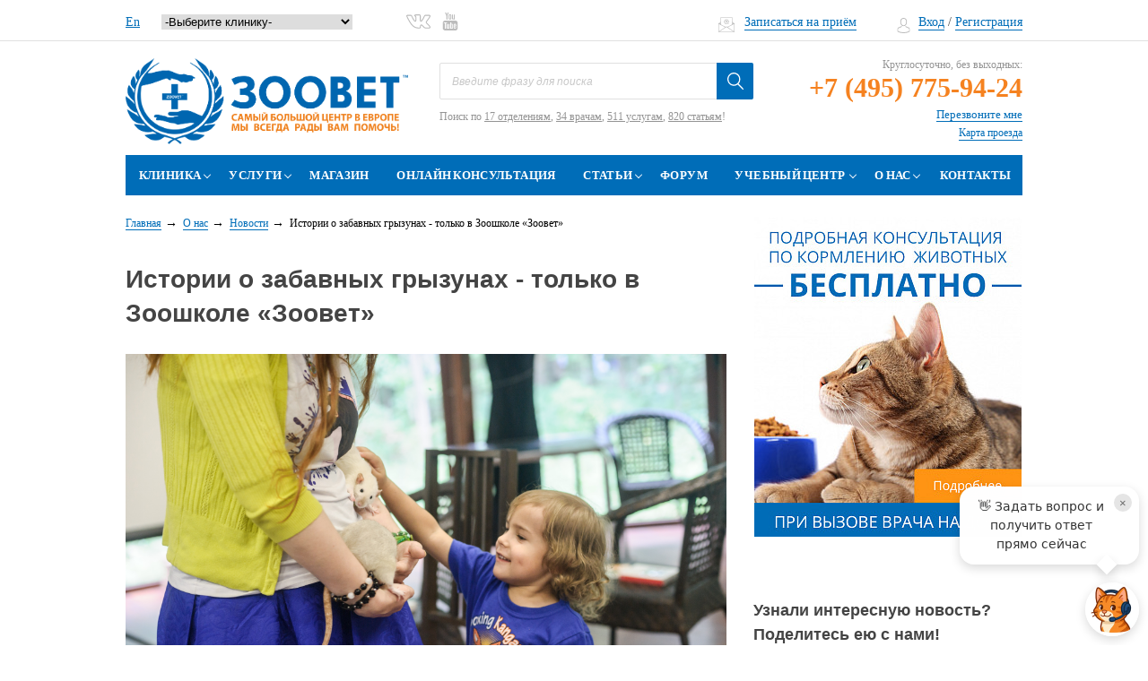

--- FILE ---
content_type: text/html; charset=utf-8
request_url: https://www.google.com/recaptcha/api2/anchor?ar=1&k=6LcB-xIUAAAAAE0bqZ5JAVt8S_vgKvwlKLrNQT-E&co=aHR0cHM6Ly93d3cuem9vdmV0LnJ1OjQ0Mw..&hl=en&v=PoyoqOPhxBO7pBk68S4YbpHZ&size=normal&anchor-ms=20000&execute-ms=30000&cb=doykhibktowh
body_size: 49498
content:
<!DOCTYPE HTML><html dir="ltr" lang="en"><head><meta http-equiv="Content-Type" content="text/html; charset=UTF-8">
<meta http-equiv="X-UA-Compatible" content="IE=edge">
<title>reCAPTCHA</title>
<style type="text/css">
/* cyrillic-ext */
@font-face {
  font-family: 'Roboto';
  font-style: normal;
  font-weight: 400;
  font-stretch: 100%;
  src: url(//fonts.gstatic.com/s/roboto/v48/KFO7CnqEu92Fr1ME7kSn66aGLdTylUAMa3GUBHMdazTgWw.woff2) format('woff2');
  unicode-range: U+0460-052F, U+1C80-1C8A, U+20B4, U+2DE0-2DFF, U+A640-A69F, U+FE2E-FE2F;
}
/* cyrillic */
@font-face {
  font-family: 'Roboto';
  font-style: normal;
  font-weight: 400;
  font-stretch: 100%;
  src: url(//fonts.gstatic.com/s/roboto/v48/KFO7CnqEu92Fr1ME7kSn66aGLdTylUAMa3iUBHMdazTgWw.woff2) format('woff2');
  unicode-range: U+0301, U+0400-045F, U+0490-0491, U+04B0-04B1, U+2116;
}
/* greek-ext */
@font-face {
  font-family: 'Roboto';
  font-style: normal;
  font-weight: 400;
  font-stretch: 100%;
  src: url(//fonts.gstatic.com/s/roboto/v48/KFO7CnqEu92Fr1ME7kSn66aGLdTylUAMa3CUBHMdazTgWw.woff2) format('woff2');
  unicode-range: U+1F00-1FFF;
}
/* greek */
@font-face {
  font-family: 'Roboto';
  font-style: normal;
  font-weight: 400;
  font-stretch: 100%;
  src: url(//fonts.gstatic.com/s/roboto/v48/KFO7CnqEu92Fr1ME7kSn66aGLdTylUAMa3-UBHMdazTgWw.woff2) format('woff2');
  unicode-range: U+0370-0377, U+037A-037F, U+0384-038A, U+038C, U+038E-03A1, U+03A3-03FF;
}
/* math */
@font-face {
  font-family: 'Roboto';
  font-style: normal;
  font-weight: 400;
  font-stretch: 100%;
  src: url(//fonts.gstatic.com/s/roboto/v48/KFO7CnqEu92Fr1ME7kSn66aGLdTylUAMawCUBHMdazTgWw.woff2) format('woff2');
  unicode-range: U+0302-0303, U+0305, U+0307-0308, U+0310, U+0312, U+0315, U+031A, U+0326-0327, U+032C, U+032F-0330, U+0332-0333, U+0338, U+033A, U+0346, U+034D, U+0391-03A1, U+03A3-03A9, U+03B1-03C9, U+03D1, U+03D5-03D6, U+03F0-03F1, U+03F4-03F5, U+2016-2017, U+2034-2038, U+203C, U+2040, U+2043, U+2047, U+2050, U+2057, U+205F, U+2070-2071, U+2074-208E, U+2090-209C, U+20D0-20DC, U+20E1, U+20E5-20EF, U+2100-2112, U+2114-2115, U+2117-2121, U+2123-214F, U+2190, U+2192, U+2194-21AE, U+21B0-21E5, U+21F1-21F2, U+21F4-2211, U+2213-2214, U+2216-22FF, U+2308-230B, U+2310, U+2319, U+231C-2321, U+2336-237A, U+237C, U+2395, U+239B-23B7, U+23D0, U+23DC-23E1, U+2474-2475, U+25AF, U+25B3, U+25B7, U+25BD, U+25C1, U+25CA, U+25CC, U+25FB, U+266D-266F, U+27C0-27FF, U+2900-2AFF, U+2B0E-2B11, U+2B30-2B4C, U+2BFE, U+3030, U+FF5B, U+FF5D, U+1D400-1D7FF, U+1EE00-1EEFF;
}
/* symbols */
@font-face {
  font-family: 'Roboto';
  font-style: normal;
  font-weight: 400;
  font-stretch: 100%;
  src: url(//fonts.gstatic.com/s/roboto/v48/KFO7CnqEu92Fr1ME7kSn66aGLdTylUAMaxKUBHMdazTgWw.woff2) format('woff2');
  unicode-range: U+0001-000C, U+000E-001F, U+007F-009F, U+20DD-20E0, U+20E2-20E4, U+2150-218F, U+2190, U+2192, U+2194-2199, U+21AF, U+21E6-21F0, U+21F3, U+2218-2219, U+2299, U+22C4-22C6, U+2300-243F, U+2440-244A, U+2460-24FF, U+25A0-27BF, U+2800-28FF, U+2921-2922, U+2981, U+29BF, U+29EB, U+2B00-2BFF, U+4DC0-4DFF, U+FFF9-FFFB, U+10140-1018E, U+10190-1019C, U+101A0, U+101D0-101FD, U+102E0-102FB, U+10E60-10E7E, U+1D2C0-1D2D3, U+1D2E0-1D37F, U+1F000-1F0FF, U+1F100-1F1AD, U+1F1E6-1F1FF, U+1F30D-1F30F, U+1F315, U+1F31C, U+1F31E, U+1F320-1F32C, U+1F336, U+1F378, U+1F37D, U+1F382, U+1F393-1F39F, U+1F3A7-1F3A8, U+1F3AC-1F3AF, U+1F3C2, U+1F3C4-1F3C6, U+1F3CA-1F3CE, U+1F3D4-1F3E0, U+1F3ED, U+1F3F1-1F3F3, U+1F3F5-1F3F7, U+1F408, U+1F415, U+1F41F, U+1F426, U+1F43F, U+1F441-1F442, U+1F444, U+1F446-1F449, U+1F44C-1F44E, U+1F453, U+1F46A, U+1F47D, U+1F4A3, U+1F4B0, U+1F4B3, U+1F4B9, U+1F4BB, U+1F4BF, U+1F4C8-1F4CB, U+1F4D6, U+1F4DA, U+1F4DF, U+1F4E3-1F4E6, U+1F4EA-1F4ED, U+1F4F7, U+1F4F9-1F4FB, U+1F4FD-1F4FE, U+1F503, U+1F507-1F50B, U+1F50D, U+1F512-1F513, U+1F53E-1F54A, U+1F54F-1F5FA, U+1F610, U+1F650-1F67F, U+1F687, U+1F68D, U+1F691, U+1F694, U+1F698, U+1F6AD, U+1F6B2, U+1F6B9-1F6BA, U+1F6BC, U+1F6C6-1F6CF, U+1F6D3-1F6D7, U+1F6E0-1F6EA, U+1F6F0-1F6F3, U+1F6F7-1F6FC, U+1F700-1F7FF, U+1F800-1F80B, U+1F810-1F847, U+1F850-1F859, U+1F860-1F887, U+1F890-1F8AD, U+1F8B0-1F8BB, U+1F8C0-1F8C1, U+1F900-1F90B, U+1F93B, U+1F946, U+1F984, U+1F996, U+1F9E9, U+1FA00-1FA6F, U+1FA70-1FA7C, U+1FA80-1FA89, U+1FA8F-1FAC6, U+1FACE-1FADC, U+1FADF-1FAE9, U+1FAF0-1FAF8, U+1FB00-1FBFF;
}
/* vietnamese */
@font-face {
  font-family: 'Roboto';
  font-style: normal;
  font-weight: 400;
  font-stretch: 100%;
  src: url(//fonts.gstatic.com/s/roboto/v48/KFO7CnqEu92Fr1ME7kSn66aGLdTylUAMa3OUBHMdazTgWw.woff2) format('woff2');
  unicode-range: U+0102-0103, U+0110-0111, U+0128-0129, U+0168-0169, U+01A0-01A1, U+01AF-01B0, U+0300-0301, U+0303-0304, U+0308-0309, U+0323, U+0329, U+1EA0-1EF9, U+20AB;
}
/* latin-ext */
@font-face {
  font-family: 'Roboto';
  font-style: normal;
  font-weight: 400;
  font-stretch: 100%;
  src: url(//fonts.gstatic.com/s/roboto/v48/KFO7CnqEu92Fr1ME7kSn66aGLdTylUAMa3KUBHMdazTgWw.woff2) format('woff2');
  unicode-range: U+0100-02BA, U+02BD-02C5, U+02C7-02CC, U+02CE-02D7, U+02DD-02FF, U+0304, U+0308, U+0329, U+1D00-1DBF, U+1E00-1E9F, U+1EF2-1EFF, U+2020, U+20A0-20AB, U+20AD-20C0, U+2113, U+2C60-2C7F, U+A720-A7FF;
}
/* latin */
@font-face {
  font-family: 'Roboto';
  font-style: normal;
  font-weight: 400;
  font-stretch: 100%;
  src: url(//fonts.gstatic.com/s/roboto/v48/KFO7CnqEu92Fr1ME7kSn66aGLdTylUAMa3yUBHMdazQ.woff2) format('woff2');
  unicode-range: U+0000-00FF, U+0131, U+0152-0153, U+02BB-02BC, U+02C6, U+02DA, U+02DC, U+0304, U+0308, U+0329, U+2000-206F, U+20AC, U+2122, U+2191, U+2193, U+2212, U+2215, U+FEFF, U+FFFD;
}
/* cyrillic-ext */
@font-face {
  font-family: 'Roboto';
  font-style: normal;
  font-weight: 500;
  font-stretch: 100%;
  src: url(//fonts.gstatic.com/s/roboto/v48/KFO7CnqEu92Fr1ME7kSn66aGLdTylUAMa3GUBHMdazTgWw.woff2) format('woff2');
  unicode-range: U+0460-052F, U+1C80-1C8A, U+20B4, U+2DE0-2DFF, U+A640-A69F, U+FE2E-FE2F;
}
/* cyrillic */
@font-face {
  font-family: 'Roboto';
  font-style: normal;
  font-weight: 500;
  font-stretch: 100%;
  src: url(//fonts.gstatic.com/s/roboto/v48/KFO7CnqEu92Fr1ME7kSn66aGLdTylUAMa3iUBHMdazTgWw.woff2) format('woff2');
  unicode-range: U+0301, U+0400-045F, U+0490-0491, U+04B0-04B1, U+2116;
}
/* greek-ext */
@font-face {
  font-family: 'Roboto';
  font-style: normal;
  font-weight: 500;
  font-stretch: 100%;
  src: url(//fonts.gstatic.com/s/roboto/v48/KFO7CnqEu92Fr1ME7kSn66aGLdTylUAMa3CUBHMdazTgWw.woff2) format('woff2');
  unicode-range: U+1F00-1FFF;
}
/* greek */
@font-face {
  font-family: 'Roboto';
  font-style: normal;
  font-weight: 500;
  font-stretch: 100%;
  src: url(//fonts.gstatic.com/s/roboto/v48/KFO7CnqEu92Fr1ME7kSn66aGLdTylUAMa3-UBHMdazTgWw.woff2) format('woff2');
  unicode-range: U+0370-0377, U+037A-037F, U+0384-038A, U+038C, U+038E-03A1, U+03A3-03FF;
}
/* math */
@font-face {
  font-family: 'Roboto';
  font-style: normal;
  font-weight: 500;
  font-stretch: 100%;
  src: url(//fonts.gstatic.com/s/roboto/v48/KFO7CnqEu92Fr1ME7kSn66aGLdTylUAMawCUBHMdazTgWw.woff2) format('woff2');
  unicode-range: U+0302-0303, U+0305, U+0307-0308, U+0310, U+0312, U+0315, U+031A, U+0326-0327, U+032C, U+032F-0330, U+0332-0333, U+0338, U+033A, U+0346, U+034D, U+0391-03A1, U+03A3-03A9, U+03B1-03C9, U+03D1, U+03D5-03D6, U+03F0-03F1, U+03F4-03F5, U+2016-2017, U+2034-2038, U+203C, U+2040, U+2043, U+2047, U+2050, U+2057, U+205F, U+2070-2071, U+2074-208E, U+2090-209C, U+20D0-20DC, U+20E1, U+20E5-20EF, U+2100-2112, U+2114-2115, U+2117-2121, U+2123-214F, U+2190, U+2192, U+2194-21AE, U+21B0-21E5, U+21F1-21F2, U+21F4-2211, U+2213-2214, U+2216-22FF, U+2308-230B, U+2310, U+2319, U+231C-2321, U+2336-237A, U+237C, U+2395, U+239B-23B7, U+23D0, U+23DC-23E1, U+2474-2475, U+25AF, U+25B3, U+25B7, U+25BD, U+25C1, U+25CA, U+25CC, U+25FB, U+266D-266F, U+27C0-27FF, U+2900-2AFF, U+2B0E-2B11, U+2B30-2B4C, U+2BFE, U+3030, U+FF5B, U+FF5D, U+1D400-1D7FF, U+1EE00-1EEFF;
}
/* symbols */
@font-face {
  font-family: 'Roboto';
  font-style: normal;
  font-weight: 500;
  font-stretch: 100%;
  src: url(//fonts.gstatic.com/s/roboto/v48/KFO7CnqEu92Fr1ME7kSn66aGLdTylUAMaxKUBHMdazTgWw.woff2) format('woff2');
  unicode-range: U+0001-000C, U+000E-001F, U+007F-009F, U+20DD-20E0, U+20E2-20E4, U+2150-218F, U+2190, U+2192, U+2194-2199, U+21AF, U+21E6-21F0, U+21F3, U+2218-2219, U+2299, U+22C4-22C6, U+2300-243F, U+2440-244A, U+2460-24FF, U+25A0-27BF, U+2800-28FF, U+2921-2922, U+2981, U+29BF, U+29EB, U+2B00-2BFF, U+4DC0-4DFF, U+FFF9-FFFB, U+10140-1018E, U+10190-1019C, U+101A0, U+101D0-101FD, U+102E0-102FB, U+10E60-10E7E, U+1D2C0-1D2D3, U+1D2E0-1D37F, U+1F000-1F0FF, U+1F100-1F1AD, U+1F1E6-1F1FF, U+1F30D-1F30F, U+1F315, U+1F31C, U+1F31E, U+1F320-1F32C, U+1F336, U+1F378, U+1F37D, U+1F382, U+1F393-1F39F, U+1F3A7-1F3A8, U+1F3AC-1F3AF, U+1F3C2, U+1F3C4-1F3C6, U+1F3CA-1F3CE, U+1F3D4-1F3E0, U+1F3ED, U+1F3F1-1F3F3, U+1F3F5-1F3F7, U+1F408, U+1F415, U+1F41F, U+1F426, U+1F43F, U+1F441-1F442, U+1F444, U+1F446-1F449, U+1F44C-1F44E, U+1F453, U+1F46A, U+1F47D, U+1F4A3, U+1F4B0, U+1F4B3, U+1F4B9, U+1F4BB, U+1F4BF, U+1F4C8-1F4CB, U+1F4D6, U+1F4DA, U+1F4DF, U+1F4E3-1F4E6, U+1F4EA-1F4ED, U+1F4F7, U+1F4F9-1F4FB, U+1F4FD-1F4FE, U+1F503, U+1F507-1F50B, U+1F50D, U+1F512-1F513, U+1F53E-1F54A, U+1F54F-1F5FA, U+1F610, U+1F650-1F67F, U+1F687, U+1F68D, U+1F691, U+1F694, U+1F698, U+1F6AD, U+1F6B2, U+1F6B9-1F6BA, U+1F6BC, U+1F6C6-1F6CF, U+1F6D3-1F6D7, U+1F6E0-1F6EA, U+1F6F0-1F6F3, U+1F6F7-1F6FC, U+1F700-1F7FF, U+1F800-1F80B, U+1F810-1F847, U+1F850-1F859, U+1F860-1F887, U+1F890-1F8AD, U+1F8B0-1F8BB, U+1F8C0-1F8C1, U+1F900-1F90B, U+1F93B, U+1F946, U+1F984, U+1F996, U+1F9E9, U+1FA00-1FA6F, U+1FA70-1FA7C, U+1FA80-1FA89, U+1FA8F-1FAC6, U+1FACE-1FADC, U+1FADF-1FAE9, U+1FAF0-1FAF8, U+1FB00-1FBFF;
}
/* vietnamese */
@font-face {
  font-family: 'Roboto';
  font-style: normal;
  font-weight: 500;
  font-stretch: 100%;
  src: url(//fonts.gstatic.com/s/roboto/v48/KFO7CnqEu92Fr1ME7kSn66aGLdTylUAMa3OUBHMdazTgWw.woff2) format('woff2');
  unicode-range: U+0102-0103, U+0110-0111, U+0128-0129, U+0168-0169, U+01A0-01A1, U+01AF-01B0, U+0300-0301, U+0303-0304, U+0308-0309, U+0323, U+0329, U+1EA0-1EF9, U+20AB;
}
/* latin-ext */
@font-face {
  font-family: 'Roboto';
  font-style: normal;
  font-weight: 500;
  font-stretch: 100%;
  src: url(//fonts.gstatic.com/s/roboto/v48/KFO7CnqEu92Fr1ME7kSn66aGLdTylUAMa3KUBHMdazTgWw.woff2) format('woff2');
  unicode-range: U+0100-02BA, U+02BD-02C5, U+02C7-02CC, U+02CE-02D7, U+02DD-02FF, U+0304, U+0308, U+0329, U+1D00-1DBF, U+1E00-1E9F, U+1EF2-1EFF, U+2020, U+20A0-20AB, U+20AD-20C0, U+2113, U+2C60-2C7F, U+A720-A7FF;
}
/* latin */
@font-face {
  font-family: 'Roboto';
  font-style: normal;
  font-weight: 500;
  font-stretch: 100%;
  src: url(//fonts.gstatic.com/s/roboto/v48/KFO7CnqEu92Fr1ME7kSn66aGLdTylUAMa3yUBHMdazQ.woff2) format('woff2');
  unicode-range: U+0000-00FF, U+0131, U+0152-0153, U+02BB-02BC, U+02C6, U+02DA, U+02DC, U+0304, U+0308, U+0329, U+2000-206F, U+20AC, U+2122, U+2191, U+2193, U+2212, U+2215, U+FEFF, U+FFFD;
}
/* cyrillic-ext */
@font-face {
  font-family: 'Roboto';
  font-style: normal;
  font-weight: 900;
  font-stretch: 100%;
  src: url(//fonts.gstatic.com/s/roboto/v48/KFO7CnqEu92Fr1ME7kSn66aGLdTylUAMa3GUBHMdazTgWw.woff2) format('woff2');
  unicode-range: U+0460-052F, U+1C80-1C8A, U+20B4, U+2DE0-2DFF, U+A640-A69F, U+FE2E-FE2F;
}
/* cyrillic */
@font-face {
  font-family: 'Roboto';
  font-style: normal;
  font-weight: 900;
  font-stretch: 100%;
  src: url(//fonts.gstatic.com/s/roboto/v48/KFO7CnqEu92Fr1ME7kSn66aGLdTylUAMa3iUBHMdazTgWw.woff2) format('woff2');
  unicode-range: U+0301, U+0400-045F, U+0490-0491, U+04B0-04B1, U+2116;
}
/* greek-ext */
@font-face {
  font-family: 'Roboto';
  font-style: normal;
  font-weight: 900;
  font-stretch: 100%;
  src: url(//fonts.gstatic.com/s/roboto/v48/KFO7CnqEu92Fr1ME7kSn66aGLdTylUAMa3CUBHMdazTgWw.woff2) format('woff2');
  unicode-range: U+1F00-1FFF;
}
/* greek */
@font-face {
  font-family: 'Roboto';
  font-style: normal;
  font-weight: 900;
  font-stretch: 100%;
  src: url(//fonts.gstatic.com/s/roboto/v48/KFO7CnqEu92Fr1ME7kSn66aGLdTylUAMa3-UBHMdazTgWw.woff2) format('woff2');
  unicode-range: U+0370-0377, U+037A-037F, U+0384-038A, U+038C, U+038E-03A1, U+03A3-03FF;
}
/* math */
@font-face {
  font-family: 'Roboto';
  font-style: normal;
  font-weight: 900;
  font-stretch: 100%;
  src: url(//fonts.gstatic.com/s/roboto/v48/KFO7CnqEu92Fr1ME7kSn66aGLdTylUAMawCUBHMdazTgWw.woff2) format('woff2');
  unicode-range: U+0302-0303, U+0305, U+0307-0308, U+0310, U+0312, U+0315, U+031A, U+0326-0327, U+032C, U+032F-0330, U+0332-0333, U+0338, U+033A, U+0346, U+034D, U+0391-03A1, U+03A3-03A9, U+03B1-03C9, U+03D1, U+03D5-03D6, U+03F0-03F1, U+03F4-03F5, U+2016-2017, U+2034-2038, U+203C, U+2040, U+2043, U+2047, U+2050, U+2057, U+205F, U+2070-2071, U+2074-208E, U+2090-209C, U+20D0-20DC, U+20E1, U+20E5-20EF, U+2100-2112, U+2114-2115, U+2117-2121, U+2123-214F, U+2190, U+2192, U+2194-21AE, U+21B0-21E5, U+21F1-21F2, U+21F4-2211, U+2213-2214, U+2216-22FF, U+2308-230B, U+2310, U+2319, U+231C-2321, U+2336-237A, U+237C, U+2395, U+239B-23B7, U+23D0, U+23DC-23E1, U+2474-2475, U+25AF, U+25B3, U+25B7, U+25BD, U+25C1, U+25CA, U+25CC, U+25FB, U+266D-266F, U+27C0-27FF, U+2900-2AFF, U+2B0E-2B11, U+2B30-2B4C, U+2BFE, U+3030, U+FF5B, U+FF5D, U+1D400-1D7FF, U+1EE00-1EEFF;
}
/* symbols */
@font-face {
  font-family: 'Roboto';
  font-style: normal;
  font-weight: 900;
  font-stretch: 100%;
  src: url(//fonts.gstatic.com/s/roboto/v48/KFO7CnqEu92Fr1ME7kSn66aGLdTylUAMaxKUBHMdazTgWw.woff2) format('woff2');
  unicode-range: U+0001-000C, U+000E-001F, U+007F-009F, U+20DD-20E0, U+20E2-20E4, U+2150-218F, U+2190, U+2192, U+2194-2199, U+21AF, U+21E6-21F0, U+21F3, U+2218-2219, U+2299, U+22C4-22C6, U+2300-243F, U+2440-244A, U+2460-24FF, U+25A0-27BF, U+2800-28FF, U+2921-2922, U+2981, U+29BF, U+29EB, U+2B00-2BFF, U+4DC0-4DFF, U+FFF9-FFFB, U+10140-1018E, U+10190-1019C, U+101A0, U+101D0-101FD, U+102E0-102FB, U+10E60-10E7E, U+1D2C0-1D2D3, U+1D2E0-1D37F, U+1F000-1F0FF, U+1F100-1F1AD, U+1F1E6-1F1FF, U+1F30D-1F30F, U+1F315, U+1F31C, U+1F31E, U+1F320-1F32C, U+1F336, U+1F378, U+1F37D, U+1F382, U+1F393-1F39F, U+1F3A7-1F3A8, U+1F3AC-1F3AF, U+1F3C2, U+1F3C4-1F3C6, U+1F3CA-1F3CE, U+1F3D4-1F3E0, U+1F3ED, U+1F3F1-1F3F3, U+1F3F5-1F3F7, U+1F408, U+1F415, U+1F41F, U+1F426, U+1F43F, U+1F441-1F442, U+1F444, U+1F446-1F449, U+1F44C-1F44E, U+1F453, U+1F46A, U+1F47D, U+1F4A3, U+1F4B0, U+1F4B3, U+1F4B9, U+1F4BB, U+1F4BF, U+1F4C8-1F4CB, U+1F4D6, U+1F4DA, U+1F4DF, U+1F4E3-1F4E6, U+1F4EA-1F4ED, U+1F4F7, U+1F4F9-1F4FB, U+1F4FD-1F4FE, U+1F503, U+1F507-1F50B, U+1F50D, U+1F512-1F513, U+1F53E-1F54A, U+1F54F-1F5FA, U+1F610, U+1F650-1F67F, U+1F687, U+1F68D, U+1F691, U+1F694, U+1F698, U+1F6AD, U+1F6B2, U+1F6B9-1F6BA, U+1F6BC, U+1F6C6-1F6CF, U+1F6D3-1F6D7, U+1F6E0-1F6EA, U+1F6F0-1F6F3, U+1F6F7-1F6FC, U+1F700-1F7FF, U+1F800-1F80B, U+1F810-1F847, U+1F850-1F859, U+1F860-1F887, U+1F890-1F8AD, U+1F8B0-1F8BB, U+1F8C0-1F8C1, U+1F900-1F90B, U+1F93B, U+1F946, U+1F984, U+1F996, U+1F9E9, U+1FA00-1FA6F, U+1FA70-1FA7C, U+1FA80-1FA89, U+1FA8F-1FAC6, U+1FACE-1FADC, U+1FADF-1FAE9, U+1FAF0-1FAF8, U+1FB00-1FBFF;
}
/* vietnamese */
@font-face {
  font-family: 'Roboto';
  font-style: normal;
  font-weight: 900;
  font-stretch: 100%;
  src: url(//fonts.gstatic.com/s/roboto/v48/KFO7CnqEu92Fr1ME7kSn66aGLdTylUAMa3OUBHMdazTgWw.woff2) format('woff2');
  unicode-range: U+0102-0103, U+0110-0111, U+0128-0129, U+0168-0169, U+01A0-01A1, U+01AF-01B0, U+0300-0301, U+0303-0304, U+0308-0309, U+0323, U+0329, U+1EA0-1EF9, U+20AB;
}
/* latin-ext */
@font-face {
  font-family: 'Roboto';
  font-style: normal;
  font-weight: 900;
  font-stretch: 100%;
  src: url(//fonts.gstatic.com/s/roboto/v48/KFO7CnqEu92Fr1ME7kSn66aGLdTylUAMa3KUBHMdazTgWw.woff2) format('woff2');
  unicode-range: U+0100-02BA, U+02BD-02C5, U+02C7-02CC, U+02CE-02D7, U+02DD-02FF, U+0304, U+0308, U+0329, U+1D00-1DBF, U+1E00-1E9F, U+1EF2-1EFF, U+2020, U+20A0-20AB, U+20AD-20C0, U+2113, U+2C60-2C7F, U+A720-A7FF;
}
/* latin */
@font-face {
  font-family: 'Roboto';
  font-style: normal;
  font-weight: 900;
  font-stretch: 100%;
  src: url(//fonts.gstatic.com/s/roboto/v48/KFO7CnqEu92Fr1ME7kSn66aGLdTylUAMa3yUBHMdazQ.woff2) format('woff2');
  unicode-range: U+0000-00FF, U+0131, U+0152-0153, U+02BB-02BC, U+02C6, U+02DA, U+02DC, U+0304, U+0308, U+0329, U+2000-206F, U+20AC, U+2122, U+2191, U+2193, U+2212, U+2215, U+FEFF, U+FFFD;
}

</style>
<link rel="stylesheet" type="text/css" href="https://www.gstatic.com/recaptcha/releases/PoyoqOPhxBO7pBk68S4YbpHZ/styles__ltr.css">
<script nonce="RXmz-wMlx1u9lHmwEF9yPg" type="text/javascript">window['__recaptcha_api'] = 'https://www.google.com/recaptcha/api2/';</script>
<script type="text/javascript" src="https://www.gstatic.com/recaptcha/releases/PoyoqOPhxBO7pBk68S4YbpHZ/recaptcha__en.js" nonce="RXmz-wMlx1u9lHmwEF9yPg">
      
    </script></head>
<body><div id="rc-anchor-alert" class="rc-anchor-alert"></div>
<input type="hidden" id="recaptcha-token" value="[base64]">
<script type="text/javascript" nonce="RXmz-wMlx1u9lHmwEF9yPg">
      recaptcha.anchor.Main.init("[\x22ainput\x22,[\x22bgdata\x22,\x22\x22,\[base64]/[base64]/[base64]/[base64]/[base64]/UltsKytdPUU6KEU8MjA0OD9SW2wrK109RT4+NnwxOTI6KChFJjY0NTEyKT09NTUyOTYmJk0rMTxjLmxlbmd0aCYmKGMuY2hhckNvZGVBdChNKzEpJjY0NTEyKT09NTYzMjA/[base64]/[base64]/[base64]/[base64]/[base64]/[base64]/[base64]\x22,\[base64]\\u003d\x22,\x22wphhHQFjWUNGV1txMGvCsU/Cg8KhMi3DgCzDkQTCoybDqA/DjQDCiyrDk8OdMMKFF3vDnsOaTWkdABR/eiPClWwLVwNqQ8Kcw5nDn8OPeMOAWsOOLsKHQTYXcUxBw5TCl8OJLlxqw6nDvUXCrsOYw7fDqE7CjUIFw5x0wqQ7J8KfwojDh3gJwprDgGrCkMKANsOgw5ALCMK5bTh9BMKFw6R8wrvDiwHDhsOBw6PDtcKHwqQ/[base64]/CgD/[base64]/DkV/DnVgfP8OAw7lqRMK7DxbCkHnDsAdBw5N2MR3DqcKVwqw6wqnDoV3Dmm9xKQ1zHsOzVQkuw7ZrP8OIw5dswqVXSBsVw7gQw4rDvsOGLcOVw6XCuDXDhkoiWlHDosKuNDt2w4XCrTfCtMKfwoQBeyHDmMO8FEnCr8O1El4/[base64]/Dh8OUwqfCrcKqwqHDmsO/V8KPwpE5UMKpw5IzwqfChxsVwpRmw4rDmzLDoi0VB8OEO8OKTylSwo0aaMK9KMO5eT1PFn7DkBPDlkTCuyvDo8OsUcOswo3DqjBWwpMtesKyEQfCh8O0w4RQQkVxw7Ikw5ZcYMOQwrEIIlPDvSQ2wr1VwrQ0dEspw6nDrsO2R3/Cjh3CusKCdMKVC8KFGCJ7fsKvw4zCocKnwrZCW8KQw5BlEjkQbDvDm8KtwpJ7wqEEIsKuw6QqCVlUKALCvjxZwrXCs8Kgw7XChGFyw5AdTj3Cv8K5CWFpwrvCiMKIfzdPb0nDncOqw5gEw4/[base64]/[base64]/[base64]/DkVjDs3A+wpXDisOGIMKhw5LChkHDjMODw6PDnsKvIMOswqPDghRXwrRrI8KxwpXDsXluQ3jDhgZtw77CjsK9Z8Kxw5LDgcK1DcK7w7h5QcOsacOkAsK2FHQtwpZ7wqlrwotPwrrDpWpMw6pITG7Dm008wpjDusOZFAc8RH5wQSfDu8Oiwq/DnjFuwq0cMws3Olt+w6MNdAF0O2VWE1XCs21mw5nDrHPCr8Kxw4rDv3dteRYjwrTDtSbCvcKxw5Qbw55cw7rDicKCwpoiUiDCscKSwqQewrdnwozCssKew6nDpGFlZBZIw55jE0gbUgXDtcKQwp5Sc0VjUWsNwo/CvEDDjWLDsA3CigrDhcKMajUhw4rDoi56w7HCucOXJA3DqcOxZ8KZwoJhbMKiw4pgEibDglvDv17Dtmh3wr1bw7kNYsKDw4w5wqtyKDBzw63ChRfDjHcgw4pfVg/CucKqagEnwr0ARMO8dMOMwrvDp8KdKEtKwos/wogCMcOrw6cfBsKlw6t/ZMKrwpNvWsOkwqkNPsKEEsO3CsKDFcO7SsOAFAfCgcKfw7Bmwq7DvBDCqm3CtMKzwqcvV28tM2XClcOiwpDDtinCrMKBTsK1MwwIa8KqwpN6HsORwq4qacOdwqBsC8O0JcOyw6UrLcK7FsOCwoXCq0h1w5gAWU/DqW3CvsKnwonDoEMpJ2fDnsOOwo4Hw4vCvMOqw5rDjlHCiTgFMUYkLMOgwqpZd8Opw6XCpMK+asKZK8Kuwo0JwqHDh0vDtcKYd28PAQjDqMOyMMOFwqnDtsKhaQvCl0XDsV9kw7/CicO3woEOwrPCilvCr3zDgRdvYlInJ8K/e8O0TsOsw5sewpYGKgLDn2gvw55UCF3DgsO4wppaX8OzwogZQEJAwpwRw7onScKoRR3DnWMQVsOLCCAXdsK8wpgWw4fDpMO2UizDlS7DtD7Cn8K+ESvCisOMw6XDljvCosK0woTDiTl9w67CpsKlGzdiwpwyw4UnIR3Dpnp/IsOcwp5IwojDuglJwpxBZcOhXsKrwqXCl8K6w6PCiXkfw7FXw7rCicKpw4HDiT/CgMO+NMKXw7/DvRJEDXUQKCXCmMKtwohLw4EAwq8/K8KQHsKqwoTDiADCjiAhw5ZMCU/DpsKLwo1kXl0zAcKQwowwV8OqSFNNw58Bw4dZKD7CvMOjw6rCm8OHDyJ0w7/Dp8KAwr/DvSrDuWnDvV/CncORw5J0w4kjw4nDkRjChDgbwqABUALDrsKwFQDDtsKNGD3DqsKXcsKkZk/DuMKUw7DDnlwfPMKhw6rCsgEtwoZYwqbDjCphw4QoFxp3b8OHwqJew5s8w4Y0EmlKw4E+wrxgZ3kUB8K7w6vDlk5nw4FMeRsNYFvDicKww6F2dMOHNcOTAcOGAcOnw7DCoQwBw6/CsMKUMsKTw49MVMO+UkRkDkgUwqtpwrJqYMOmLX3CrwINGcOAwrHDj8Kow58hAwLDvMOxVRFKKcK9w6TCr8Kow5vDmcKfwqDDl8Okw5PCkX5jMsK3wroZIRwUw67DrC7DrcOFw7XCpMOhbsOowo/CqcKjwq3CuCxHw5oFX8OSwqd4wotfw7rDqsOmGGHCl0zDmQxxwppNP8KWwpbDhMKQXMOrw5/CusOaw7IeLh3Ck8KkwqvCm8KOeB/DuwB4woTDkHB+w5nCoyvCm1pacH9AXcORDl5lQHzDrGDCrcOjwpjCisOeO3LCtEHDujUXTDTCoMO5w5twwohXwpB3wo56MwPCjnTCjcOVVcOWesKrSSJ6w4XDpDNUw4vCtijDvcOFV8O1PgzCksOkw63DlsKUw59Uw63Ci8OCwqLClHlvwq4qMV/DpcKsw6DCvcK0XhAoGSMhwrclPcKewoxCfsKNwrjDqMOgwpbDlcK3wp9nwqnDu8OYw4pNwqlCwqDCoQgAccKaY0Vqwo7CvcKUwqBWwpl5w4TDnWM9R8KjS8OHCW0+C1R6Ii4eXBfCnCDDgAvCvcKkwp0ow5vDtMOhXyg/cDpBwrV0O8O/wovDjMO7wp5ZLMKPw6oAWcOXwpgsX8ORHzvCqMKFcRLCtMOMcGcaC8KBw5xmdUNPJXvDlcOIHFMWDgHCmFMcwofCqE93wqvCmDrDo3pQw6PCosOgYj3Ct8K7bcKYw4xcZMOswpdHw5RNwr/CtsOYw44CZArDusOqEm1fwqvDtAlMGcO3HhnDrxE6fmLDtMKHZ3zCi8Oaw6ZzwqLCucK6BsOIVAHDvsOiDHMqOHNbdcKVJHEjw4FjGcO4w4LCkBJADWLClSnDsAkEf8Kowr1eWWwTYz3CiMKow64+BcK2d8OWTjZow7B6wp3CmGHCoMK7w5HDv8Kzw5/Doj5Pw6nClXMxw57Dt8KlbsOXw5vCk8KBbXzDjMKCU8KXNMKawo9mK8K8NVvDt8KwViTDmcO7wofDoMO0D8KFw63Dj0PCusOFScKJwqIhLX7DmsOCEMOFwqg/wqN2w6UTNMKXDHR2w44pw5hdQMOhw5nDqUBZesOwQXVMwpnDtsOUw4RBw6w8w78dwqvCtsKRacK6T8O2wr5Rw7rCvEbCpMO3KEpLbMOKE8KHcF8NTD7Cp8OmbMO/w5QnAcODwpZaw4sPwqR3dsKjwpzClsOPwrADIsKCTsOYTzLCnsK6w4nCgcOHwqbCrkMeWsKTwr7DrVZtw43Dr8O/E8OLw47CocOlU1tiw4/ClB0LwqHCgMKvJWgYTsKiEj3Du8OVwpzDkw9qC8KUFmHDosK8cVsfQMOnQmpzw7HCgU8Iw5pxBHzDiMOwwobCocOCw4LDucOLL8Ofw7HCjMOPbsKKw7XCsMKiwrvDhAUQNcOLw5PDtMOXw7x/MzIZM8OawpzDmUdCw5BQwqPDr3FHw77DuFjCnMO4w4nDncOqw4HCjMK5UsKQE8KpbcKfw4tXwpUzwrEww4/[base64]/CqsOsw41EBRHDjU3ClDwow6jCh2Qfw57ClcONJcKnD2YUwp/DoMKtf3/DosKhKUDDjknDpQvDhyUkesOvG8K5ZsO3w5JDw51BwrvChcK/wqjCoGTCq8OLw6VLw6nDjALDqWx2HS0OIiTCkcK7woovLcOfwqQKwp4BwrpYLMKTwrbCgsK0dQpwLcOiwr9zw7bChwpsPsOxREvCk8OTacKtc8O2w4tSw5JqZcOEI8KVOMOnw63DisKnw6rCusOKJGrChMOUw4F9w7TDk2EAwotiwrHCvgcQwr/Dum9bwoPCrsK2GQl5E8KJw5EzPVvDtgrDvsKtwpcswrXCjlfDtMKJw4EHZlhQwrItw53CrsKVcsKnwq7DqsKQw70QwoDCgsOWwplIKsKvwpA9w43ClSk/F0M+w7PDinI7w5zCpcKBAsOxwoN8FMOcWMOwwrIsw6HCpcOcw7fClhXDqV7CsBnCmFPCs8O9e3DDjMOFw51XRV/CmDDChn7DvArDjkcvwpLCo8KzAnEewpMCworDlsOlwrkSIcKHDMKrw6oEwptTeMKmw6/Cu8Kpw4ZLYsKoHTrCumzDhsKmYw/[base64]/DhcKDwq84w5fClsOBLsK8DsOLX8OWRMKXw73Dp8K/wo7DsSPCn8O/[base64]/DqTcSw4HDlMKsWMOHNsOPw5I/w4tFdMOWKREuw40bUB/Dg8K8w7RWA8Ktw47Dk1hgHcOqwrTDnsOKw7XDhHQ+CsKSL8KkwqE5e2w/[base64]/[base64]/Dt3dhH8Oww4PChTlAw7rCjMO4O0Row57CssO+UGLCo3YQw7hed8K/S8Kew4jDkGzDscK3wobClMKcwqZ+XsOGwo3Cuj0ww4bDq8O7VC/[base64]/CrMKZfVjDscO+wo/DmcOQMU4tw4JabAVGN8OjNMObb8KDwph6w51nNz4OwpzDh3Rxwq4Vw7TCvRABw4jClMO3wqjDuzhfTX90ajnDiMO8SANAwqQ4VcKUw55LUsKUHMKCw5LCoH/DnMOOw6DCszt5woLDlADCr8K+IMKKw5PCjDI8w5g+GsOWw4BiO2fCnxRZY8OAwrjDtsOyw7bDtRt0wodgPAXDpFLDqWLDmMKRUR1rw5bDqsOWw5nDrMKwwpPCgsOLAA3CosKOwoPDt3kPwpvDlX/[base64]/[base64]/wolxw4zChELCmkzCi3w1wonCnXROw4ZUPnDCskrDo8OYGsOaZx4qesK3S8ONMkHDhh7CocONWiTDssKBwojCjyUEZMOBNsOlwrUoacOfw4zCih0Xw6bCvMOdGBvDiAjDvcKvw4rDkhzDohQjW8K6CiXCiVjCi8OMw5cqaMKIPBcoGsK+w5fCtnHDocKmC8KDw6/DtMKBwp57cQrCs07DnQYAw6x1wrjDi8KGw43Dq8Kww4rDgCRrZMKeeVECQm/Di1oKwrDDlVvDs0zCqMOYwoAww5gaEMKDesOIYMKfw65BbBLDjcK0w6d+asOeeTXCmsK2wpTDvsOLcTbClT0aNcKCwr/DhV7CoHXCph7Cr8KCEMO7w5V2PsOZdhICEcOJw6rDlMKjwphyC2TDm8Oqw6rChF/[base64]/[base64]/wovDtMKnEBHDrUPCoMO8A3HDtlLCqcOzEsOwXMKYw7/DjcKywrYxw5jCh8OTKyTClXrCoUHCiUFJw7rDgmkpdS85C8OJOsKvw4vDucOZBMKfwqtFGsOSwpLCg8KTw6vDksOjwoDClCDDnyTCkA08OGzChWjCkVHCr8KmNMK+fxUqIHHCmMOeF1jDgMObw5XDmsOTODoSwpnDhRHDrMK5w4Baw5spKMKCNcKgcsKaZS3DtG/Cl8OYGVpKw4d2wpV0wrTDgFkUXUUfN8Oww4lhbjTCp8KaY8OlEsKvw7Acw4/DogXDmUzCqS7DtsKzD8K+AExJEBlEW8KzTMOOMsOAPHQzw6TChFPDi8O9csKKwpXCu8OCw7BMasKlwqTClxvDt8KWwq/CiFZGwqsPwqvCpsKFw6DDiT7DnRR7wq7ChcK/woExwrXDuRsowpLCrWt/YcOnHcO5w6lRwqo1w4jCo8KJBx9ywq8NwqzCgD3Dln/DmBLCgWYTwpp6N8KEAnjDjl40Q1AyX8Kiw4XCkEhDw6HDoMK8w6rDqgMEI3EKwr/CsGjDvAY6Xz1fH8K8woYGVMOcw6TDgScLNsOSwobCjMKiasOZNsOIwplkN8OvAB0ZSMOow6PCqsKLwrRGw4gRWi/CtCbDucOSwrLDo8OjHhB1Y2I3EE7DhUrCjz/DolBUwpfDl0bCuSvCmMK1w5wYwpM5MWJmCMORw6jDgRYpwonChiIew6nCpUkBw4oOw5h/w6sjwo3CpMOdO8OSwp1Fb3thw43Cn3/CoMKwEXdCworCmCU5AMOfIyQ9PwtJLMKLwrfDosKSe8K3wprDhgfDvAzCuy4mw57CsQTDrSXDvsKUXEMmwo3Dh0rDkTjDqcKJEjQZVcOowq9tKE/[base64]/Cn8KfVcKeFMK8asKdVsO/[base64]/DtkM4wppaw5N9HsKEIFVxYAsWw5VFwrnDqicjVMODNMKbb8OTw4vDpcOVQCTCoMOra8KcPcKwwpkzw4Npwr7ClMOkw7IVwq7DgMKIw6EPwpnDqG/Cmi8AwpUYwqR1w4/DrAV0RMK5w7fDmcKsZG8RZsKnw7djw5LCrSQ+wqbDusK1wqHChsKXwqTCocKrOsKOwo5gwqQIwo1QwqrCoBxQw6bDvwDDrGTDoxJwd8Onw45ww7AdJ8O6wqDDgMKGT2rCqg4uUT7Dr8OQa8Okw4XDtUfCpyIPZ8KMw6VGw4ZaLw8Yw5LDncKIXMOdXMOuwqJcwp/DnEvCkcKLHTDDuSLCqsOTw7t2YAfDklETwrgwwrZtKGDCscOuw75scW7CtMKEEyPDphlMw6DDmh3CpwrDhgw+wobDmzTDvxdXFWJkw7DCuQ3CvcKRWCNpUMOLL0TCjcOxw6/DjhzCgcKyUUtJw6oMwrtXUA7ChiPDj8OHw4wUw7LChD3DtSpcw6TDuilCRWYfwogJwqvDqsO3w48jw4JOS8KWdDs6AQxCSn/Cu8Orw5BPwoInw5rDhMO1KsKuccKMHEfDvnbDssODQysHP1pPw6R4E03DrsKseMOswp3DhUfCgsKcw4PDgcKRwrDCqy7CnsKJWnnDr8K4wonDhsKUw4/DocOEGAjCsXDDlcOSw4TCs8ONTcKww5HDrkg2MhwkAsOoa25jE8OsRsOOCUYpwrDChsOUV8KicmwFwprDpG0Pwq4fAMOuw57Cq2pyw6QHF8O/w5nCg8Kfw7fCtsK9UcKkUxdiNwXDgMOlw5w4wplATn0JwrnDiG7DtMOtw7TChMOzw7vCtMOqwrhTfMK7XCnCj2bDosOJwphME8KaM2/ChXTDjMO/w5nCicKwXTzDlMOTGTzDunhTWcOLwojDoMKOw4wICEhbbELCqcKaw74rUsOkRXbDqcK/Xk3CrMO2w595ScKfBsKNTMKOLMK/wodFwpLClD8LwqhBw4TCgh0bwq/DrWINwp/CsX9mF8KMwrBUw5DCjWbCnFlMwp/DksKwwq3CgMK8w4oHEG9DdHvCgC5EWcKXa1PDlsK9XnRtYcOZw7pDFwFjVcOcwp7CrAHDpMOlFcO/KcOuYsKew5xbOhc4awwNWDh6wrnDr00OHANXwr9mw7wDwp3DjD18XRlJKGXCqsKKw4JZD2IQNMOXwpvDoDjDr8OTKG/CoR9GEn17wqHCoE4YwpggI2/CrcOiwpHCji3CgD/DoQQvw4vDqMKyw7Q+w5BkT2zCjcKlw73DncOcR8OcRMO5wqNKw7g9cgrCkMKcwpLCkTYOVF7Ci8OLYsKCw4FTwqLCh05mHMOIJMKwYU3DnHoMCj3Dv1DDpMOmw4EeacKQScKtw5g5AsKDJcK+w5jCvWbDkMKpw6oxe8OsRStsL8Orw7rDpcONw7/[base64]/CsFnChBE3w4DDh8K5PydZwprDmjPCpcKOC8Kfw5wkwrwcw5YgfMO/H8O+worDssKNEiBcw77DucKkw6c6TsOiw53CsQ3DmMOYw6Iiw4PDl8KMwrHCmcKDw4nCmsKbw4NSw7TDn8K8al4QZMKUwoDDosOHw7kKNjscwr98ex7DowzDgMKLw5DCqcKRCMKVEyXDi1UywpQ9w6x/woTCkjHDmcOxfTbDm2nDiMKFwpzCvzDDt0PCrsOWwqFPOBTDqHIzwqlcw656w4YeC8OTExhiw77Cn8KVwr3CsibCrg3Cvn3Cq2/CtQZ5WsOGHl9LJ8KYwqvDqiw4w43DvgjDqcKBEcKVL2PDu8Kdw47CgC/DojYhw6LClSwpbw1Xwr14NMOpXMKTw6/CnHzCoTDCrsKJWsK2SDdcbUEQw4/CvsKzw5TCj3sEW1PDnTUmLMOjLRREUR7DhF7CkX0EwrAvw5c0RMKTwpBTw6c6woVIL8OPflUTPRHDoknCrzZveCAkeD3DpcKxw7Vkw6XDocO1w7ggwoTCj8KOEiF6wqnCug/Ci1NrccKLSsKIwp7CpsKFwq3Cs8OlblLDmsOfanTDpRxPZGYwwrZ1wpYfw67ChMK5wovCrMKzwpAdam/DrAMjw6nCpsKxURNyw6F1wqBHw6TCvsOQw67Ct8OSfTUNwpwswqZOTQjCvcKHw44Qwrwiwp9QcjrDhMKsKDUILy7DpsOdMsK7wqjDgsOWWMKAw6AfDsKuwp4awpzChcKWXj5awr9pwoRgwokUw7rCpMKvUsK/wq5dewvCimoFw4AMdBMfwpMAw7rDqMOhwonDjMKfw4AHwrV1KXLCosKhwrLDsFjCusO8QcK0w7nCh8KLYcKOCMOIYivCu8KXc3XDvcKNHcKGc2XDtcOSUcOuw65jQcKvw7HCiUlVwrhnPCkBw4PDnW/Du8KawqrCmcKRTBlhw53Ci8ODwq3CuCbCoT9gw6h7V8OGMcKPwq/CssOfw6fCk1vCvMOTK8KEI8KWwozDtUl9PmlbWcKkcMK/UsKzwqTDm8Oww7YOw7tOw4DClhIZwqTCjUDClELCnl3CiEElw6LDmMKDP8KCwo9sZwY8wqrCiMOgc1TCnm4Xwrsdw6ghPcKUYAgEXcKvcEvDiB1dwp5Two/DqsOVVMKDJMOYwqFvw7nChMK1b8KOdMKJV8KBGmY4woDCj8KvMhvCk2rDjsKnYXwteGkaLifCrMOGNsKBw7dQFsKlw6JHHnDCmivCsUjCrVXCn8OMYjnDksOFFcKBw44oa8KgOA/CkMKCKi0basKnHQB1w49kesK6YG/DssOPwrHClDd3XcKPcT4RwoAlw5PCpMOYIsKmf8OJw4RGwpLDgsK5w4TDvHM1XMO1w6BiwpjDsHkIwp7DjCDCksKNwo4mwr/DoxLDrRk/w4B4ZMKzw6jCg2PDtMKiwrrDm8Oyw5kzBcOqwqc+C8K7fsK1YsObwrvDuQJfw6lwREkqFUQHSS/Dv8K6LELDjsO6YcOjwqPCn0HDp8KlTEx6D8OtaQM7dcOGChXDnC8tE8KFw43CrsKmM1DCtT/[base64]/DuCXCrDXCvAcXfMK3wotbIxHCtMKLwrbCqSnCp8OQw6bDsWlVHALCgzvCgcKZwr1bwpLCp3l0w6/DlA8gwpvDjkJ0bsKce8KJCMKgwr5tw7LDoMKMOmHDhzPDkzbCj3vDs1/DuXXCuA3Dr8KwNMKOaMOFOsOdB2LDiiJBworCvDcYKEdCNl3Dhj7CmB/CnMOMaH4yw6cuwqhfwoTDqcObSxwdw5zDvsOlwrTDoMKmwqDDtsOYf1DCv2EzF8KLwr/CsVwXwppEc2fChihlw7TCs8Ksf1PCi8KyZsKaw7TDhBELO8Ofw6LChWFqasOPwo4bwpdWw4HDkFfCtTEsTsOZw60KwrMzw7gMPcOIdWvChcKzw5ZJHcKgRsKudEPDqcOKcj0Kw7gsw47Cq8KeQzXCnMOJQcOIfcKkZMOudcK8OMOYwpjClxZBwp58ZsOVF8K/w6RHw7JdfMOZYsKCJsOBEMK5wrwhBW/DqwfDl8OSw7rDosOnWsO6wqbDs8KcwqNKMcK5ccODw5cOw6dTw4xzw7Vbwp3CtcKqw4bDm0Qhd8KpG8O8w7BmwpDDu8K2w5oABzpfw4PCvWR0AhzDnlMEFcKAw7Y+wovCjwt2wq/DhxbDlsOUwqTDnMOJw5HCuMKUwopSHsO/ICTDtsOPGsKtc8Kvwrwdw4jCjnR9wpvDly0tw5rDhm8hTRbDhRTCncKDw7jCtsOtwp95Tx9cw4jDv8OgP8K+w7pIwpfCvMOyw6XDncKsN8Oew4bCmEZnw7VbXQdgw7pxB8OYXGVxw60dw77Ckl8RwqfCt8KKNnIFUTnCizPCucOewo/CisO3wrhSIVdCwpHDpSLCisKVRUclwoHCvMKTw5YcO0IHwr/DtHrCsMONwrYvdsOoH8Obw6TCsnzDssOEw5puwo8RXMOpw5YIEMKkw5vCl8Omw5HCkl7ChsKFwrppw7BCwoFMJ8OIwo8ww67CjDJQX1vDrsOcw4gkVToGw7jDlhzCgsO+w54qw7vCtW/DmQU8QErDmV/[base64]/ChQnDlMOvTXdAwonDmEcsw6HDgcKMwqjCmMO3DhPCrSbDnVPDumQTZ8O8MxgJwpTCvsO+C8OjRmskWcKDw5pJw6LDicO/K8KoVVXCnxXCh8KQH8OOL8Klw54Ow47CnBkwZMKwwrEPwqltw5VUw5x9wqkiwq3CuMKDYVrDtUpWTS3CrmvCvBNpByghw5ArwrfDocKHwpc0bcOvMFFWY8OtOMKXCcKTwqZNwoZcfsOdBVtwwqHClMOhwrnDkC9YeX/CkhJVD8KrSlXCu3fDsyPCpsKXXcOow6/ChcKRe8OBbwDCpsOlwrQ/[base64]/Di8OBw4PDgsOybwjDu8KZKcOWLsKsH1/DmSTDlcOqwo3DrsO9w41iw73DvMOnw7fDocK8XHRAL8KZwrlQw4XCoXRXeEfDlxASFcOnwpvDk8OUw6tqUcKGHcKBS8Kmw73CiD5iF8OGw5XDklHDssO3YBtzwqjDoz5yQcOwXh3CqsK9wp9mwq5Tw4bDq1tjw5/Dv8Olw5DCoWpUwr3DpcOzI15gwqnCvcKOUMK8woJ5JFNjw7kOw6PDpnksw5TCnRN8JzrDpRbDmj7Du8KmW8KvwrcRKgPDlDvCqAnCux/Du0AOwqpXw79Qw5/CjwXDsRXCt8K+SynCkzHDmcKHJsKeFjxOCU7Dq3UWwqnCnMK0w4LCvsODwqbDpxPDnmzDpFzDpBXDqcKEeMKywppxwrBNJmEow7PCqkdnwrscGGM/wpBjGsKjKibCmUxmwqUiRsKvCcK1w6cZw6nDhsKrfsO0KsKGM3I3w7XDk8KMR0EZZMKewrIuwq7DoSvDiUnDvsKDwr4LexoVQnQwwqtDw5wkw6NSw79Sb1cMJlnClAQ9wp1TwqJFw4XCv8KFw4LDvizCn8KeFxTDn2vCh8K9wqc7wpAKT2HDm8O/LF9idV09B2XDjmhSw4XDt8OFAcOqX8KWawYJwpgjwqnDo8KPwpVmFcKSwrFyJ8Kawowrw4gUKGgSw7jCtcOGw6PCksKheMOsw7cTwpbDpMO+woRywoMEwrPDnVMTSCHDj8KZAMKiw41ZbsO9fsK0JBHDoMO1d2kowpnCnsKPfMKjHEfDmx/CscKrWsKhAMOpA8O1wopTwqnClBBcw6dkTcK+w4PDrcOKWjAiw6bCtMOtXsKAU3tgwrx/dMOAwo5TA8Kob8OZwrAIw4TCoX8bA8KyOcKjMk/DocO6YMO7w4rChA8XFVFKBUUsCDwzw6bDkyR/csOpw4nDvsOgw7bDgcO7TsOjwofDq8OMw57Djg9hbMOyaQXDrsOnw5gIw6rDocOPIcKbdzfDjVHCtWpxw7jCv8Kcw6FSb28/[base64]/Dnx7Ch0PCgcK+Jk9LNGBdSUFuwqEXw6hvw7rCjsKXwo4ww7/DsmnCo0LDnhccBMKyMD5fBsKPE8KowrDDncKdf2dgw6HDqcK5wrlpw43DpcKGYWfDjsKFQSPDjl9iwoVQTsOwY24GwqV9wptAw63DgCnCs1Zow4zDm8Ovw6BIa8OuwqvDtMKgwqjDkXnCpQp9czfDuMOEIiFuwqB+wr5bw7/DgQVcJsK7Y1Y7YXPCiMKOwq7DslVSwr8SKWAAGT0lw7l1DXYSwq1Ww7o6JARNwpfDocKlw6jCqMKywot3PMOtwqDClsK7MgbDuHfCgsOWPcOgfcOJw7TDpcKiRCd3bU3DhAsFT8OCXcKeNEU3fTYbwqRUw77CusK/YDo6KMK9wrXDoMOuL8O4woXDoMOUBUjDqllhw5QoHFZgw6B6w7LDrcKNN8KkdA1tacOdwrY1ZVV1W2PCi8OswpARw4LDqCDDgRU0WFVawpxswoDDrcO8woccw4/CnzLCoMOfBsOhw7TDmsOQAArDpT3DjsOzwr4NUghJw4IPw713w5/ClCXDqnAJD8OmWxhDwoPCoTnDhMORB8KnV8O5O8K/[base64]/Dh8K8wq49CAF+wpsWWDFDw4BeIcKgImPCnMKdQzbDg8KSFcOgYxDDpQzDtsOIw57Cs8OJUCBUwpNHw5FTfnl+PMKdNcK0w7DDhsOfaGjCiMOtwo8uwoc7w65zwoDCkMK/MMOHwpnDuELDgXXCucKWI8K9AwdIwrLDtcKaw5XCkwVIwrrCv8Osw7VqN8OVO8KoOsOxUFJUFsKVwpjCv008PcOaTXglWAnCjHPDhcKUMHVzw4/DiVZdwpxMFiPCpCJAw4fDhS/DrGUyRx1/wq3CqBxyQMOXwpQywrjDn3obw6XCjS5gSsOMAMKiGcO1V8KAMl7CsRxFw5XDhAnDgg02XsKvwopUwpnDv8OqBMKOCVnCrMOZasO1DcKXwqDDpsOyPE8hLsO/w4nCjFbCrVA0w4QZF8K0wq/CkMOOJFELZ8O8wrvDgHcsAcKkw6zDuQDDrsO4w7MicXd4wpXDq13CisKVw7QGwoLDm8K8wrfDgBt5IDTDgcKXd8K3w4XCp8KHwqJrw5vCr8KcbG/DoMKdaTvClsKTaTTCqAPCh8O7QjjCrmbDnMKNw4dgF8KtGcKwcsKDKyHDkcOlYsOhHMOhZ8K4wqjDiMKgQw5ww4fCl8O1B07CrsO3FcK7OMOywrZ8wp1QcsKMw4bDjsOmZsKxOxXCm0vCksObwq4wwq13w7tSw4PCnHDDsWnCgxrDuTTDu8KOTMOTwp/[base64]/wqPDj8KhC1PCg39kB8OiGsO4w77Cq8K/IMOVVsKRwq/Do8OAwq/CjMOTKQoNw6VEwpwrLcOaJ8O/esKMw6BqKMKpWhPDv1vDnsKAw6xXdUPDuSXDr8KVPcOMCsOQScK7w5l2KMKWQjoQRC/DjETDksKQw6dkTlPDgSE3ayVkcBYfPcOTw73CmsOfa8OER2IyF3bCi8OsWsOwGcOcwrIGQMOBwpRjHMKowqs3Kh0qN3IMUWE/e8OkM1fCkhDChCMrw49QwrTCi8O3HGwyw4FKfMKUwrvCjcKWw7PCh8Omw7bCl8OXMMOqwoEUwp/CsA7Dp8KQd8OKccK+TETDt0FSw6c0eMOGwrHDimBxwoJJaMKQDyDDucOLw5xrwoTCmXIiw57CukFQwpjDshohwpwlw618IHzChMK4I8OqwpIYwqzCqMKkw4PChmjDiMKUa8KDw53DlcKbWMOwwoXCrHPDjsOsO3HDmVMPV8O8wp7ChMKBIw1Gw6cEwoczBWYLX8OMw5/DgMOdwrXCinnCpMO3w7J2EhjCo8K9ZMKtwozCkggIwobCp8ObwpwNJsK0wphHUMKAPCvChcOLOyLDo0nCiWjDvH/DjMOpw6cywp/Dj1hAPj1iw7DDrgjCqRtgNm0SUcO8bMK4MkfDm8O3YUwNdS/DmR/Dl8Orw5ctwrvDu8KAwpgDw5A2w6LCriLDscK7fUDCnH3CtnFUw6nDgcKbw4NBBcKmwp7Dg09hw6HCtMOSw4IRw7/Clk1THsO1GB7Dp8KHNsOVw59lwpkAOETCvMKMHTDCvD9twq8xbsOIwqfDohPCu8KswpgLw4vDvwUtwqYpw67CpkvDg1zDrMKKw6HCvSrDl8Kpwp/[base64]/CkAnDhsKCPcOKU8KuWkI5w7xXw4A3w4nCrgNCMisDwp1DEcKaOEsFwqfCvkACJRXCqMOiT8O1wo8Fw5TDnMOtMcOzw5/[base64]/Cs8OWBRJSwrrCtRrCusKxwqpPBsO/w4LClEULecOHERPDuMKCS8O2w5V5w79nw70vw5oMIsKCSjkSw7RIw73CkcKeF1kMwp7CuHg5X8Kkw73CosKAw6sKVTTDmMKlUMO9BGzDowLDrmrCp8KxEjLDnCDCrF7DucKCwq/CgkAUCm8+cTcCesKkOMK7w5TCtm7DqU9Ww6TCi0wdHF/DvB3ClsOxwrPChmQwLMO8wrwtw75rw6bDgsKhw6w9Y8OLOW8Ywrx4w5vCqsKOYwYADQgkw71zwo0Cwr7ChWLCscK+wrI0ZsK4wqXCmVPCsBHDrMKGbjPDtwNLXS/[base64]/DiGLCkgHDrMKnw711wptWb3lEwqvDicKqw53CqUFEwpPDvMOIwqIbRRpJworDsArCp3lZw6vChQ7DomkDwpXDnizDiUMMw57CvR/DnsOvIsOdWMKhwqPDoDTDp8OIBMO+fEhjwozCtVbCs8KmwpXDosKjaMKQwpTCvnwZSsKnwpjCp8KKV8O7wqfCnsOFOcOTwqxEwqMkTi4CAMOXFMK8w4ZtwqMbw4NrV21nHk7DvFrDpcKbwoIdw7ktwrvCu115HSjCgHIyYsKVPQA3XMOzFMOQw7vCnMOrw7/Ch10BYMOowqTDh8OGdg/CnBgCwrbDuMOYRMKxIFYiw73DuTkkXSsbw5Yewpsfb8KJJsKsIxDDucKob3jDtsO3AVHDmsOEHHpUAiwHfMKRwr8xH2tVwrx+E13CtnIvBAttf189QhbDqMOowqfCq8ONVMORHUvCmgHDjcOhecKGw4fDqBIvMTU/w73CmMOKTHrCgMKQwp5oecO8w5UnwobCtyzCg8OPTiBvbA02YMKKZFQGw5TCkQXDjmvCqkTCgcKew6XDjFt4UigfwozCiG1/woFjw6ciBMOkawjDjMKHd8O7wqpyTcOgw7vDkcOzfS/CnMKBwrZ5w4fCicOeZhcsMMKewoXDksK8wrogNlZjHBJuwqfCvsKZwqbDpcKFU8O8KMOhw4vDrMOTbUN4wpp0w75/cVFjw7rCoB7CkxVLbMO4w4FIYHEpwrzCm8OFGGHDsUYLZiZ/QMKrP8KJwqbDjcK2w5MfC8KTwqnDjMOGwrwLKUonQMK0w41nb8KtHxfColXDtUM5TMO9woTDpn4dc0stwovDvW8jwp7DhFczSF0pMcOCHQRQw67Dr0PCicKiPcKEw7/[base64]/McKOLCQiFF08wrPDuzfCvjlkYTAnw5DCpxp1w6bCt1l/w6TCmgnCqcKPLcKQOk1RwoDCi8KlwpjDoMOdw7nDiMOAwrHDssKjwrLDpWbDhjwOw6NgwrbCnlvCs8K+Cwp0FBR2w7xLDC9owr0YCMOQEmN7RCrCgcK/w6DDm8K/[base64]/[base64]/[base64]/[base64]/AAjCuDxPw4pgwqHCuycOE8OZMAI2wqYDacKawpzDjEbDjhjDvD/Dm8KWwrrDicObdcKLf2cow5lOdG4+UMOxTlLCpsKjJsKuw5RbMzTDjiMLeUPDk8Kqw5MiRsK9Fjdbw4khwoQQwoxPw6fCt1jCsMKgdhMyNMOuPsOFJMKSS21rw6bDsR8NwpUQAg3CncOBwpUgfWlLw4JiwqnCjMKwHcOQAis/YnPChMK+VMO7asOYSXkfK3PDk8KgC8OBw4XDkwnDtk5YX1bCoT4Of0ltw7zDiw/DoyfDgWPCn8OKwrHDnsOAGMOeA8KhwpNEeWFYe8KZw5PCg8KYZcOVFnhgAsOAw7NPw5LDrWFAwo7Cq8O9wrorwq1hw5fCrHTDiUPDoxzCjMKxUMOVSxVRwr/[base64]/[base64]/Di8O/w5/[base64]/w4vCsMOOwqbDlcKnJ8Ozw6fDhU9CHcKST8KMwoRzw4/DqsOlf0bCt8OkNgnCvMOcVcOpVQVcw6DDkyXDolDCmcKXw5rDl8OrWi0ifcOKw4g5TG4hw5jDsRUrMsKnwoXCmcOxPlvDim9QRzHDhF/Dv8KmworCkV7ChcKBw4/ClEnCjnjDghsqBcOINX4YMUvDkS10TWgewp/CvsO6All7bjXCgsOGwpg1JwwfHC3CusORwqXDisO3w5vCoi7DksOIw5vCvxJ6w5fDucOGw4bCm8KSayDDncK0wqBHw5kRwqLDh8ODwo59w4liEgYbD8OBAnLDnDjCmsKeS8OINcOqw5/[base64]/CqmDDuMO9LsKWw4PDuGDCiHTCnyFzw7XDqMKBTFrDmGA6PjvDvsOLbsK0IFPDqxvDlMKmQ8OzAcO8w5PCrX44w6PCtcK/DRZnw63Dhh3CpXNVwqYUwo7DlzEtJTjCnGvClA4Nd0zDuy3CkV7DqQjChxBMHVtNAUfCiiQsKTllwqYXNsO0XldaSRzDmWtbwpFtQsOwUcOyckxUTMKdw4PCjH4zRsKpa8KIZ8O2w4Jgwr5pw53CqkMpwrVNwpzDuhLCgsONB3DCsQskw5TCh8O/[base64]/wprCpcKmw7dCPcK5VkhWwq8bH8Kxw5HDrnMnwonDjjlTwrgZwrLDvsO5wr7Cs8KMw7TDhVdewoDChRQQBwTCscK7w58eMk1/[base64]/LCEXw4LCkErCumDCkxDCqE7Csl/CmChbBWMHwpZMwpzDqlU6wqnCvsOWwpnDq8Olw6YrwrAmEsOewpxYL1kuw71ZYMOuwqJRw44fAGU5w4kCXlHCusO5HCFUwq3CoXLDssKDwr/[base64]/CscKTN8O+LTvCocOgbsO6wrDDhDZww6rCrcOebMKjYcOpwoTDozJRHEDDoAfCqU5tw4NDworCscK2P8KnXcKwwrkQOj99woHCqsKEw4jDo8OHwoEJbxxKAcKWdcOKwoQeLFZjw7Jhw5/DvcKZw4k8wq3CtRBOwozDvl0Jw6rDkcOxK0DCjMOYwrhFw5/DvxLCgCfDj8Kbw74UwpvCpnPCjsO0w5oCDMOra1HCh8Kdw5t1fMKEOMK8w50Zw4AFV8OZwphzwoIGVwjCsCIiwqdxWyHCrDlOFQfCrQfCmHMpwoEzw4fDgBtRWcO5BsKkFwHCnsOYwqvCgRd8wo/[base64]/ChHDDtQ43TMKLPTlsAMONe8K3w40gw6sow4DCvsOjw5nDh30yw63DgUtpcMK7wq8aEMO/Yn4OHcKVw5bDhMK3wo7Cn37Dg8KVw5jDhwPDlUvCskLDtMKoeBbDvXbCqVLDtll+w65TwrVOw6PDjTE4w73CnHxRw7LDmQ/CjVXCqSPDu8Kew4QDw6bDs8KPHxLCuVTDmBpFUUnDp8OHwq/CscOwBsKFw5I6wpzDjw8pw5HCo35desOWw77Ch8KnR8Krwp0twqDCjsOvXMK+wqzCoj/[base64]/[base64]/[base64]/Di2jDhB0IwoRFwqE7BXYZF8KjHcOyDsOoVMKmccKMwovCskrCp8KMwpg+dMK7FcK7wp4DKsK1YsOcw6vDsBE0woQeQxPDq8KVbcKIL8K+wqZRwqLDtMOiZAcdccK2C8KYfsKSK1Nfa8OKwrXDnSvCl8K/[base64]/w7fDjcOVw5PDpEnDqwNzO8KEfHkYwqTDj3RrwrDDlC7CrW1EwpPCtWk1LSbDp05HwqHDokjCusKKwr8CacK6wo9sJQjDux7DrUcdB8Krw5U8d8KuBzA8NTJiLhDCpFRoAsKnDcOTwqciKEk2w6gZw5bCun16VsOPbMKaRTDDqSR3csOEw6XCkcOhMMONw4d/w73DpiU/[base64]/VhNUXcKIYmJlCFfCoSBpW0lpTXl6eUYbATLDthgNBcKIw6Rzw7LCnMKsUsO0w7FAwrtkQiXCiMODwr0fOSnCoW1LwpvDhMOZPsOZwotsV8K/wpfDo8Kyw4zDnzDCuMOcw4VSTCDDjMKJT8KsBcKnPj1JP0FDADfCrMKmw6jCpQnDm8KtwrkwXsOgwpNdFsK0VMKbO8O8IVnDhjXDsMKSIlLDgcOpMFI4WMKANw8BZcOwHmXDisK1w5Mdw5PCkcOow6dtwoR/wpfDtFzCkH/CjsKnZMKMKhHClMKyOEvCrcOsN8ODw6k5w5hla0tBw6UnZAHCjcK5w7LDiVxCw7x2YMOPJsOcK8ODwokRCwlRw7rDjcKQG8KIw7/CqcOpZkNMPcKFw7nDr8OJw5DCmcKiCmvCiMOMwq7CjEPDoSLDrQgcchLDisOVw5EEDsKhw7plMsODXMOTw6w8E2rCiR7DiR/DiWrDjsO+CxXDmgcuw7HDjSfCvMOUJXtDw4nCpMOIw6w6w7ZLC3opXzRxMsKzw6Bbw6s4w4fDpiNAw7ccw7lJw5cWwpHCpMOnEMOnNShIG8Kxwr0MAMOiw6bChMKyw59Zd8Obwqh8c1pUXMK9T0fCnsOuwrdVwoIHw6/Dr8K0XcKGREbDtMK/wqkiLMK/SipDOsKiShUuHUdHfsKWaE7DgynCiR9XMlDCq0huwrxjwpcuw5TCtMKgwqzCoMK9eMOEDWzCsXPDnwZuDcOHUMKpY3IIw6DDgwdYOcK4w5F9wr4GwrxawpY0w57Dn8OdQMKVUsOwRXUfwqZIwpk1wr7DpWkgFVfDlUZBEhVHw6NKdBJ/wphNHBjDrMKuTjd+SxEpwrjCrUFDRsKWwrYAw5LCtsKvTgRHwpLDjilUwqYgR1XDhxEzcMKcw6Y2w4zDr8OXXMOkTivDgW4jwrHDqcKdMFljw6/DlXMvw4nDj1PDj8KIw50OI8KPw71eTcOAcSfDtQMTwqh0w4JIwqnDlyzCj8KWBHnCmGnCnCXChS/CgkVJwrowZ0nCh0jCuVcTCsKBw6/CssKjBQXDgmhBw7rDm8OFwqZHd1zDs8K2YsKsOMOvwqFHBgnCu8KDTAPDgsKNOUlnYsO4w4DCojvClsKNw5/CsDbCixYiw7fDmsOQasKlw6bCqMKOw7rCpkjDp11YJsOyCTrCvVrDrnxaP8KgL3Ulw5RVGBtYJMOXwqXCt8K/O8Kaw6bDu0Y0wpc4woTCri/DssOiwqZSwpHCoTDDiQPDi31wJ8OQD2bDjQbDkRDDrMOyw7YZwrrCvMKSNyfDjCBMw6ZgWsKaFmrDvjAmYFPDlMKzAn9fwr9Nw6x+wqkWw5VrWcKbL8OMw5kGwqclCMOxU8OiwqwJw5HDu0kbwqBVwpfDl8KWw5XCvChZw6/CicOjcsKcw4DCq8O5w5c6DhlvA8OzbsK4NwEvwpsaK8OIwpHDqVUSPQDCv8KMwphgOMKQSlrDp8K2K0JSwpglw5nDqGTCkUhCKjDCksK8CcK9wp8gRCpwXypkY8K0w4t+FMOiYsKmazJew7DDv8KJwoZdHULCmgHCp8OvFBxxaMOkQw\\u003d\\u003d\x22],null,[\x22conf\x22,null,\x226LcB-xIUAAAAAE0bqZ5JAVt8S_vgKvwlKLrNQT-E\x22,0,null,null,null,1,[21,125,63,73,95,87,41,43,42,83,102,105,109,121],[1017145,362],0,null,null,null,null,0,null,0,1,700,1,null,0,\[base64]/76lBhnEnQkZnOKMAhnM8xEZ\x22,0,1,null,null,1,null,0,0,null,null,null,0],\x22https://www.zoovet.ru:443\x22,null,[1,1,1],null,null,null,0,3600,[\x22https://www.google.com/intl/en/policies/privacy/\x22,\x22https://www.google.com/intl/en/policies/terms/\x22],\x22WRx4YbwklqUDipx0q3GhlVp3ifJE5MTxdn3Ze43O9tw\\u003d\x22,0,0,null,1,1768982486987,0,0,[206,162,59,38,152],null,[255,174,2],\x22RC-hPNE_vv3oXuRng\x22,null,null,null,null,null,\x220dAFcWeA4MWgiZG5ahUkVkr95VxuEz_7SvNoQ7YxXR8PFJ1qnix9rv4y35fSzx4TUorWjheR1Vz8w4eDugU17BFegEALbYN2ND8Q\x22,1769065286868]");
    </script></body></html>

--- FILE ---
content_type: text/html; charset=utf-8
request_url: https://www.google.com/recaptcha/api2/anchor?ar=1&k=6LcB-xIUAAAAAE0bqZ5JAVt8S_vgKvwlKLrNQT-E&co=aHR0cHM6Ly93d3cuem9vdmV0LnJ1OjQ0Mw..&hl=en&v=PoyoqOPhxBO7pBk68S4YbpHZ&size=normal&anchor-ms=20000&execute-ms=30000&cb=an2u0vihwv68
body_size: 50240
content:
<!DOCTYPE HTML><html dir="ltr" lang="en"><head><meta http-equiv="Content-Type" content="text/html; charset=UTF-8">
<meta http-equiv="X-UA-Compatible" content="IE=edge">
<title>reCAPTCHA</title>
<style type="text/css">
/* cyrillic-ext */
@font-face {
  font-family: 'Roboto';
  font-style: normal;
  font-weight: 400;
  font-stretch: 100%;
  src: url(//fonts.gstatic.com/s/roboto/v48/KFO7CnqEu92Fr1ME7kSn66aGLdTylUAMa3GUBHMdazTgWw.woff2) format('woff2');
  unicode-range: U+0460-052F, U+1C80-1C8A, U+20B4, U+2DE0-2DFF, U+A640-A69F, U+FE2E-FE2F;
}
/* cyrillic */
@font-face {
  font-family: 'Roboto';
  font-style: normal;
  font-weight: 400;
  font-stretch: 100%;
  src: url(//fonts.gstatic.com/s/roboto/v48/KFO7CnqEu92Fr1ME7kSn66aGLdTylUAMa3iUBHMdazTgWw.woff2) format('woff2');
  unicode-range: U+0301, U+0400-045F, U+0490-0491, U+04B0-04B1, U+2116;
}
/* greek-ext */
@font-face {
  font-family: 'Roboto';
  font-style: normal;
  font-weight: 400;
  font-stretch: 100%;
  src: url(//fonts.gstatic.com/s/roboto/v48/KFO7CnqEu92Fr1ME7kSn66aGLdTylUAMa3CUBHMdazTgWw.woff2) format('woff2');
  unicode-range: U+1F00-1FFF;
}
/* greek */
@font-face {
  font-family: 'Roboto';
  font-style: normal;
  font-weight: 400;
  font-stretch: 100%;
  src: url(//fonts.gstatic.com/s/roboto/v48/KFO7CnqEu92Fr1ME7kSn66aGLdTylUAMa3-UBHMdazTgWw.woff2) format('woff2');
  unicode-range: U+0370-0377, U+037A-037F, U+0384-038A, U+038C, U+038E-03A1, U+03A3-03FF;
}
/* math */
@font-face {
  font-family: 'Roboto';
  font-style: normal;
  font-weight: 400;
  font-stretch: 100%;
  src: url(//fonts.gstatic.com/s/roboto/v48/KFO7CnqEu92Fr1ME7kSn66aGLdTylUAMawCUBHMdazTgWw.woff2) format('woff2');
  unicode-range: U+0302-0303, U+0305, U+0307-0308, U+0310, U+0312, U+0315, U+031A, U+0326-0327, U+032C, U+032F-0330, U+0332-0333, U+0338, U+033A, U+0346, U+034D, U+0391-03A1, U+03A3-03A9, U+03B1-03C9, U+03D1, U+03D5-03D6, U+03F0-03F1, U+03F4-03F5, U+2016-2017, U+2034-2038, U+203C, U+2040, U+2043, U+2047, U+2050, U+2057, U+205F, U+2070-2071, U+2074-208E, U+2090-209C, U+20D0-20DC, U+20E1, U+20E5-20EF, U+2100-2112, U+2114-2115, U+2117-2121, U+2123-214F, U+2190, U+2192, U+2194-21AE, U+21B0-21E5, U+21F1-21F2, U+21F4-2211, U+2213-2214, U+2216-22FF, U+2308-230B, U+2310, U+2319, U+231C-2321, U+2336-237A, U+237C, U+2395, U+239B-23B7, U+23D0, U+23DC-23E1, U+2474-2475, U+25AF, U+25B3, U+25B7, U+25BD, U+25C1, U+25CA, U+25CC, U+25FB, U+266D-266F, U+27C0-27FF, U+2900-2AFF, U+2B0E-2B11, U+2B30-2B4C, U+2BFE, U+3030, U+FF5B, U+FF5D, U+1D400-1D7FF, U+1EE00-1EEFF;
}
/* symbols */
@font-face {
  font-family: 'Roboto';
  font-style: normal;
  font-weight: 400;
  font-stretch: 100%;
  src: url(//fonts.gstatic.com/s/roboto/v48/KFO7CnqEu92Fr1ME7kSn66aGLdTylUAMaxKUBHMdazTgWw.woff2) format('woff2');
  unicode-range: U+0001-000C, U+000E-001F, U+007F-009F, U+20DD-20E0, U+20E2-20E4, U+2150-218F, U+2190, U+2192, U+2194-2199, U+21AF, U+21E6-21F0, U+21F3, U+2218-2219, U+2299, U+22C4-22C6, U+2300-243F, U+2440-244A, U+2460-24FF, U+25A0-27BF, U+2800-28FF, U+2921-2922, U+2981, U+29BF, U+29EB, U+2B00-2BFF, U+4DC0-4DFF, U+FFF9-FFFB, U+10140-1018E, U+10190-1019C, U+101A0, U+101D0-101FD, U+102E0-102FB, U+10E60-10E7E, U+1D2C0-1D2D3, U+1D2E0-1D37F, U+1F000-1F0FF, U+1F100-1F1AD, U+1F1E6-1F1FF, U+1F30D-1F30F, U+1F315, U+1F31C, U+1F31E, U+1F320-1F32C, U+1F336, U+1F378, U+1F37D, U+1F382, U+1F393-1F39F, U+1F3A7-1F3A8, U+1F3AC-1F3AF, U+1F3C2, U+1F3C4-1F3C6, U+1F3CA-1F3CE, U+1F3D4-1F3E0, U+1F3ED, U+1F3F1-1F3F3, U+1F3F5-1F3F7, U+1F408, U+1F415, U+1F41F, U+1F426, U+1F43F, U+1F441-1F442, U+1F444, U+1F446-1F449, U+1F44C-1F44E, U+1F453, U+1F46A, U+1F47D, U+1F4A3, U+1F4B0, U+1F4B3, U+1F4B9, U+1F4BB, U+1F4BF, U+1F4C8-1F4CB, U+1F4D6, U+1F4DA, U+1F4DF, U+1F4E3-1F4E6, U+1F4EA-1F4ED, U+1F4F7, U+1F4F9-1F4FB, U+1F4FD-1F4FE, U+1F503, U+1F507-1F50B, U+1F50D, U+1F512-1F513, U+1F53E-1F54A, U+1F54F-1F5FA, U+1F610, U+1F650-1F67F, U+1F687, U+1F68D, U+1F691, U+1F694, U+1F698, U+1F6AD, U+1F6B2, U+1F6B9-1F6BA, U+1F6BC, U+1F6C6-1F6CF, U+1F6D3-1F6D7, U+1F6E0-1F6EA, U+1F6F0-1F6F3, U+1F6F7-1F6FC, U+1F700-1F7FF, U+1F800-1F80B, U+1F810-1F847, U+1F850-1F859, U+1F860-1F887, U+1F890-1F8AD, U+1F8B0-1F8BB, U+1F8C0-1F8C1, U+1F900-1F90B, U+1F93B, U+1F946, U+1F984, U+1F996, U+1F9E9, U+1FA00-1FA6F, U+1FA70-1FA7C, U+1FA80-1FA89, U+1FA8F-1FAC6, U+1FACE-1FADC, U+1FADF-1FAE9, U+1FAF0-1FAF8, U+1FB00-1FBFF;
}
/* vietnamese */
@font-face {
  font-family: 'Roboto';
  font-style: normal;
  font-weight: 400;
  font-stretch: 100%;
  src: url(//fonts.gstatic.com/s/roboto/v48/KFO7CnqEu92Fr1ME7kSn66aGLdTylUAMa3OUBHMdazTgWw.woff2) format('woff2');
  unicode-range: U+0102-0103, U+0110-0111, U+0128-0129, U+0168-0169, U+01A0-01A1, U+01AF-01B0, U+0300-0301, U+0303-0304, U+0308-0309, U+0323, U+0329, U+1EA0-1EF9, U+20AB;
}
/* latin-ext */
@font-face {
  font-family: 'Roboto';
  font-style: normal;
  font-weight: 400;
  font-stretch: 100%;
  src: url(//fonts.gstatic.com/s/roboto/v48/KFO7CnqEu92Fr1ME7kSn66aGLdTylUAMa3KUBHMdazTgWw.woff2) format('woff2');
  unicode-range: U+0100-02BA, U+02BD-02C5, U+02C7-02CC, U+02CE-02D7, U+02DD-02FF, U+0304, U+0308, U+0329, U+1D00-1DBF, U+1E00-1E9F, U+1EF2-1EFF, U+2020, U+20A0-20AB, U+20AD-20C0, U+2113, U+2C60-2C7F, U+A720-A7FF;
}
/* latin */
@font-face {
  font-family: 'Roboto';
  font-style: normal;
  font-weight: 400;
  font-stretch: 100%;
  src: url(//fonts.gstatic.com/s/roboto/v48/KFO7CnqEu92Fr1ME7kSn66aGLdTylUAMa3yUBHMdazQ.woff2) format('woff2');
  unicode-range: U+0000-00FF, U+0131, U+0152-0153, U+02BB-02BC, U+02C6, U+02DA, U+02DC, U+0304, U+0308, U+0329, U+2000-206F, U+20AC, U+2122, U+2191, U+2193, U+2212, U+2215, U+FEFF, U+FFFD;
}
/* cyrillic-ext */
@font-face {
  font-family: 'Roboto';
  font-style: normal;
  font-weight: 500;
  font-stretch: 100%;
  src: url(//fonts.gstatic.com/s/roboto/v48/KFO7CnqEu92Fr1ME7kSn66aGLdTylUAMa3GUBHMdazTgWw.woff2) format('woff2');
  unicode-range: U+0460-052F, U+1C80-1C8A, U+20B4, U+2DE0-2DFF, U+A640-A69F, U+FE2E-FE2F;
}
/* cyrillic */
@font-face {
  font-family: 'Roboto';
  font-style: normal;
  font-weight: 500;
  font-stretch: 100%;
  src: url(//fonts.gstatic.com/s/roboto/v48/KFO7CnqEu92Fr1ME7kSn66aGLdTylUAMa3iUBHMdazTgWw.woff2) format('woff2');
  unicode-range: U+0301, U+0400-045F, U+0490-0491, U+04B0-04B1, U+2116;
}
/* greek-ext */
@font-face {
  font-family: 'Roboto';
  font-style: normal;
  font-weight: 500;
  font-stretch: 100%;
  src: url(//fonts.gstatic.com/s/roboto/v48/KFO7CnqEu92Fr1ME7kSn66aGLdTylUAMa3CUBHMdazTgWw.woff2) format('woff2');
  unicode-range: U+1F00-1FFF;
}
/* greek */
@font-face {
  font-family: 'Roboto';
  font-style: normal;
  font-weight: 500;
  font-stretch: 100%;
  src: url(//fonts.gstatic.com/s/roboto/v48/KFO7CnqEu92Fr1ME7kSn66aGLdTylUAMa3-UBHMdazTgWw.woff2) format('woff2');
  unicode-range: U+0370-0377, U+037A-037F, U+0384-038A, U+038C, U+038E-03A1, U+03A3-03FF;
}
/* math */
@font-face {
  font-family: 'Roboto';
  font-style: normal;
  font-weight: 500;
  font-stretch: 100%;
  src: url(//fonts.gstatic.com/s/roboto/v48/KFO7CnqEu92Fr1ME7kSn66aGLdTylUAMawCUBHMdazTgWw.woff2) format('woff2');
  unicode-range: U+0302-0303, U+0305, U+0307-0308, U+0310, U+0312, U+0315, U+031A, U+0326-0327, U+032C, U+032F-0330, U+0332-0333, U+0338, U+033A, U+0346, U+034D, U+0391-03A1, U+03A3-03A9, U+03B1-03C9, U+03D1, U+03D5-03D6, U+03F0-03F1, U+03F4-03F5, U+2016-2017, U+2034-2038, U+203C, U+2040, U+2043, U+2047, U+2050, U+2057, U+205F, U+2070-2071, U+2074-208E, U+2090-209C, U+20D0-20DC, U+20E1, U+20E5-20EF, U+2100-2112, U+2114-2115, U+2117-2121, U+2123-214F, U+2190, U+2192, U+2194-21AE, U+21B0-21E5, U+21F1-21F2, U+21F4-2211, U+2213-2214, U+2216-22FF, U+2308-230B, U+2310, U+2319, U+231C-2321, U+2336-237A, U+237C, U+2395, U+239B-23B7, U+23D0, U+23DC-23E1, U+2474-2475, U+25AF, U+25B3, U+25B7, U+25BD, U+25C1, U+25CA, U+25CC, U+25FB, U+266D-266F, U+27C0-27FF, U+2900-2AFF, U+2B0E-2B11, U+2B30-2B4C, U+2BFE, U+3030, U+FF5B, U+FF5D, U+1D400-1D7FF, U+1EE00-1EEFF;
}
/* symbols */
@font-face {
  font-family: 'Roboto';
  font-style: normal;
  font-weight: 500;
  font-stretch: 100%;
  src: url(//fonts.gstatic.com/s/roboto/v48/KFO7CnqEu92Fr1ME7kSn66aGLdTylUAMaxKUBHMdazTgWw.woff2) format('woff2');
  unicode-range: U+0001-000C, U+000E-001F, U+007F-009F, U+20DD-20E0, U+20E2-20E4, U+2150-218F, U+2190, U+2192, U+2194-2199, U+21AF, U+21E6-21F0, U+21F3, U+2218-2219, U+2299, U+22C4-22C6, U+2300-243F, U+2440-244A, U+2460-24FF, U+25A0-27BF, U+2800-28FF, U+2921-2922, U+2981, U+29BF, U+29EB, U+2B00-2BFF, U+4DC0-4DFF, U+FFF9-FFFB, U+10140-1018E, U+10190-1019C, U+101A0, U+101D0-101FD, U+102E0-102FB, U+10E60-10E7E, U+1D2C0-1D2D3, U+1D2E0-1D37F, U+1F000-1F0FF, U+1F100-1F1AD, U+1F1E6-1F1FF, U+1F30D-1F30F, U+1F315, U+1F31C, U+1F31E, U+1F320-1F32C, U+1F336, U+1F378, U+1F37D, U+1F382, U+1F393-1F39F, U+1F3A7-1F3A8, U+1F3AC-1F3AF, U+1F3C2, U+1F3C4-1F3C6, U+1F3CA-1F3CE, U+1F3D4-1F3E0, U+1F3ED, U+1F3F1-1F3F3, U+1F3F5-1F3F7, U+1F408, U+1F415, U+1F41F, U+1F426, U+1F43F, U+1F441-1F442, U+1F444, U+1F446-1F449, U+1F44C-1F44E, U+1F453, U+1F46A, U+1F47D, U+1F4A3, U+1F4B0, U+1F4B3, U+1F4B9, U+1F4BB, U+1F4BF, U+1F4C8-1F4CB, U+1F4D6, U+1F4DA, U+1F4DF, U+1F4E3-1F4E6, U+1F4EA-1F4ED, U+1F4F7, U+1F4F9-1F4FB, U+1F4FD-1F4FE, U+1F503, U+1F507-1F50B, U+1F50D, U+1F512-1F513, U+1F53E-1F54A, U+1F54F-1F5FA, U+1F610, U+1F650-1F67F, U+1F687, U+1F68D, U+1F691, U+1F694, U+1F698, U+1F6AD, U+1F6B2, U+1F6B9-1F6BA, U+1F6BC, U+1F6C6-1F6CF, U+1F6D3-1F6D7, U+1F6E0-1F6EA, U+1F6F0-1F6F3, U+1F6F7-1F6FC, U+1F700-1F7FF, U+1F800-1F80B, U+1F810-1F847, U+1F850-1F859, U+1F860-1F887, U+1F890-1F8AD, U+1F8B0-1F8BB, U+1F8C0-1F8C1, U+1F900-1F90B, U+1F93B, U+1F946, U+1F984, U+1F996, U+1F9E9, U+1FA00-1FA6F, U+1FA70-1FA7C, U+1FA80-1FA89, U+1FA8F-1FAC6, U+1FACE-1FADC, U+1FADF-1FAE9, U+1FAF0-1FAF8, U+1FB00-1FBFF;
}
/* vietnamese */
@font-face {
  font-family: 'Roboto';
  font-style: normal;
  font-weight: 500;
  font-stretch: 100%;
  src: url(//fonts.gstatic.com/s/roboto/v48/KFO7CnqEu92Fr1ME7kSn66aGLdTylUAMa3OUBHMdazTgWw.woff2) format('woff2');
  unicode-range: U+0102-0103, U+0110-0111, U+0128-0129, U+0168-0169, U+01A0-01A1, U+01AF-01B0, U+0300-0301, U+0303-0304, U+0308-0309, U+0323, U+0329, U+1EA0-1EF9, U+20AB;
}
/* latin-ext */
@font-face {
  font-family: 'Roboto';
  font-style: normal;
  font-weight: 500;
  font-stretch: 100%;
  src: url(//fonts.gstatic.com/s/roboto/v48/KFO7CnqEu92Fr1ME7kSn66aGLdTylUAMa3KUBHMdazTgWw.woff2) format('woff2');
  unicode-range: U+0100-02BA, U+02BD-02C5, U+02C7-02CC, U+02CE-02D7, U+02DD-02FF, U+0304, U+0308, U+0329, U+1D00-1DBF, U+1E00-1E9F, U+1EF2-1EFF, U+2020, U+20A0-20AB, U+20AD-20C0, U+2113, U+2C60-2C7F, U+A720-A7FF;
}
/* latin */
@font-face {
  font-family: 'Roboto';
  font-style: normal;
  font-weight: 500;
  font-stretch: 100%;
  src: url(//fonts.gstatic.com/s/roboto/v48/KFO7CnqEu92Fr1ME7kSn66aGLdTylUAMa3yUBHMdazQ.woff2) format('woff2');
  unicode-range: U+0000-00FF, U+0131, U+0152-0153, U+02BB-02BC, U+02C6, U+02DA, U+02DC, U+0304, U+0308, U+0329, U+2000-206F, U+20AC, U+2122, U+2191, U+2193, U+2212, U+2215, U+FEFF, U+FFFD;
}
/* cyrillic-ext */
@font-face {
  font-family: 'Roboto';
  font-style: normal;
  font-weight: 900;
  font-stretch: 100%;
  src: url(//fonts.gstatic.com/s/roboto/v48/KFO7CnqEu92Fr1ME7kSn66aGLdTylUAMa3GUBHMdazTgWw.woff2) format('woff2');
  unicode-range: U+0460-052F, U+1C80-1C8A, U+20B4, U+2DE0-2DFF, U+A640-A69F, U+FE2E-FE2F;
}
/* cyrillic */
@font-face {
  font-family: 'Roboto';
  font-style: normal;
  font-weight: 900;
  font-stretch: 100%;
  src: url(//fonts.gstatic.com/s/roboto/v48/KFO7CnqEu92Fr1ME7kSn66aGLdTylUAMa3iUBHMdazTgWw.woff2) format('woff2');
  unicode-range: U+0301, U+0400-045F, U+0490-0491, U+04B0-04B1, U+2116;
}
/* greek-ext */
@font-face {
  font-family: 'Roboto';
  font-style: normal;
  font-weight: 900;
  font-stretch: 100%;
  src: url(//fonts.gstatic.com/s/roboto/v48/KFO7CnqEu92Fr1ME7kSn66aGLdTylUAMa3CUBHMdazTgWw.woff2) format('woff2');
  unicode-range: U+1F00-1FFF;
}
/* greek */
@font-face {
  font-family: 'Roboto';
  font-style: normal;
  font-weight: 900;
  font-stretch: 100%;
  src: url(//fonts.gstatic.com/s/roboto/v48/KFO7CnqEu92Fr1ME7kSn66aGLdTylUAMa3-UBHMdazTgWw.woff2) format('woff2');
  unicode-range: U+0370-0377, U+037A-037F, U+0384-038A, U+038C, U+038E-03A1, U+03A3-03FF;
}
/* math */
@font-face {
  font-family: 'Roboto';
  font-style: normal;
  font-weight: 900;
  font-stretch: 100%;
  src: url(//fonts.gstatic.com/s/roboto/v48/KFO7CnqEu92Fr1ME7kSn66aGLdTylUAMawCUBHMdazTgWw.woff2) format('woff2');
  unicode-range: U+0302-0303, U+0305, U+0307-0308, U+0310, U+0312, U+0315, U+031A, U+0326-0327, U+032C, U+032F-0330, U+0332-0333, U+0338, U+033A, U+0346, U+034D, U+0391-03A1, U+03A3-03A9, U+03B1-03C9, U+03D1, U+03D5-03D6, U+03F0-03F1, U+03F4-03F5, U+2016-2017, U+2034-2038, U+203C, U+2040, U+2043, U+2047, U+2050, U+2057, U+205F, U+2070-2071, U+2074-208E, U+2090-209C, U+20D0-20DC, U+20E1, U+20E5-20EF, U+2100-2112, U+2114-2115, U+2117-2121, U+2123-214F, U+2190, U+2192, U+2194-21AE, U+21B0-21E5, U+21F1-21F2, U+21F4-2211, U+2213-2214, U+2216-22FF, U+2308-230B, U+2310, U+2319, U+231C-2321, U+2336-237A, U+237C, U+2395, U+239B-23B7, U+23D0, U+23DC-23E1, U+2474-2475, U+25AF, U+25B3, U+25B7, U+25BD, U+25C1, U+25CA, U+25CC, U+25FB, U+266D-266F, U+27C0-27FF, U+2900-2AFF, U+2B0E-2B11, U+2B30-2B4C, U+2BFE, U+3030, U+FF5B, U+FF5D, U+1D400-1D7FF, U+1EE00-1EEFF;
}
/* symbols */
@font-face {
  font-family: 'Roboto';
  font-style: normal;
  font-weight: 900;
  font-stretch: 100%;
  src: url(//fonts.gstatic.com/s/roboto/v48/KFO7CnqEu92Fr1ME7kSn66aGLdTylUAMaxKUBHMdazTgWw.woff2) format('woff2');
  unicode-range: U+0001-000C, U+000E-001F, U+007F-009F, U+20DD-20E0, U+20E2-20E4, U+2150-218F, U+2190, U+2192, U+2194-2199, U+21AF, U+21E6-21F0, U+21F3, U+2218-2219, U+2299, U+22C4-22C6, U+2300-243F, U+2440-244A, U+2460-24FF, U+25A0-27BF, U+2800-28FF, U+2921-2922, U+2981, U+29BF, U+29EB, U+2B00-2BFF, U+4DC0-4DFF, U+FFF9-FFFB, U+10140-1018E, U+10190-1019C, U+101A0, U+101D0-101FD, U+102E0-102FB, U+10E60-10E7E, U+1D2C0-1D2D3, U+1D2E0-1D37F, U+1F000-1F0FF, U+1F100-1F1AD, U+1F1E6-1F1FF, U+1F30D-1F30F, U+1F315, U+1F31C, U+1F31E, U+1F320-1F32C, U+1F336, U+1F378, U+1F37D, U+1F382, U+1F393-1F39F, U+1F3A7-1F3A8, U+1F3AC-1F3AF, U+1F3C2, U+1F3C4-1F3C6, U+1F3CA-1F3CE, U+1F3D4-1F3E0, U+1F3ED, U+1F3F1-1F3F3, U+1F3F5-1F3F7, U+1F408, U+1F415, U+1F41F, U+1F426, U+1F43F, U+1F441-1F442, U+1F444, U+1F446-1F449, U+1F44C-1F44E, U+1F453, U+1F46A, U+1F47D, U+1F4A3, U+1F4B0, U+1F4B3, U+1F4B9, U+1F4BB, U+1F4BF, U+1F4C8-1F4CB, U+1F4D6, U+1F4DA, U+1F4DF, U+1F4E3-1F4E6, U+1F4EA-1F4ED, U+1F4F7, U+1F4F9-1F4FB, U+1F4FD-1F4FE, U+1F503, U+1F507-1F50B, U+1F50D, U+1F512-1F513, U+1F53E-1F54A, U+1F54F-1F5FA, U+1F610, U+1F650-1F67F, U+1F687, U+1F68D, U+1F691, U+1F694, U+1F698, U+1F6AD, U+1F6B2, U+1F6B9-1F6BA, U+1F6BC, U+1F6C6-1F6CF, U+1F6D3-1F6D7, U+1F6E0-1F6EA, U+1F6F0-1F6F3, U+1F6F7-1F6FC, U+1F700-1F7FF, U+1F800-1F80B, U+1F810-1F847, U+1F850-1F859, U+1F860-1F887, U+1F890-1F8AD, U+1F8B0-1F8BB, U+1F8C0-1F8C1, U+1F900-1F90B, U+1F93B, U+1F946, U+1F984, U+1F996, U+1F9E9, U+1FA00-1FA6F, U+1FA70-1FA7C, U+1FA80-1FA89, U+1FA8F-1FAC6, U+1FACE-1FADC, U+1FADF-1FAE9, U+1FAF0-1FAF8, U+1FB00-1FBFF;
}
/* vietnamese */
@font-face {
  font-family: 'Roboto';
  font-style: normal;
  font-weight: 900;
  font-stretch: 100%;
  src: url(//fonts.gstatic.com/s/roboto/v48/KFO7CnqEu92Fr1ME7kSn66aGLdTylUAMa3OUBHMdazTgWw.woff2) format('woff2');
  unicode-range: U+0102-0103, U+0110-0111, U+0128-0129, U+0168-0169, U+01A0-01A1, U+01AF-01B0, U+0300-0301, U+0303-0304, U+0308-0309, U+0323, U+0329, U+1EA0-1EF9, U+20AB;
}
/* latin-ext */
@font-face {
  font-family: 'Roboto';
  font-style: normal;
  font-weight: 900;
  font-stretch: 100%;
  src: url(//fonts.gstatic.com/s/roboto/v48/KFO7CnqEu92Fr1ME7kSn66aGLdTylUAMa3KUBHMdazTgWw.woff2) format('woff2');
  unicode-range: U+0100-02BA, U+02BD-02C5, U+02C7-02CC, U+02CE-02D7, U+02DD-02FF, U+0304, U+0308, U+0329, U+1D00-1DBF, U+1E00-1E9F, U+1EF2-1EFF, U+2020, U+20A0-20AB, U+20AD-20C0, U+2113, U+2C60-2C7F, U+A720-A7FF;
}
/* latin */
@font-face {
  font-family: 'Roboto';
  font-style: normal;
  font-weight: 900;
  font-stretch: 100%;
  src: url(//fonts.gstatic.com/s/roboto/v48/KFO7CnqEu92Fr1ME7kSn66aGLdTylUAMa3yUBHMdazQ.woff2) format('woff2');
  unicode-range: U+0000-00FF, U+0131, U+0152-0153, U+02BB-02BC, U+02C6, U+02DA, U+02DC, U+0304, U+0308, U+0329, U+2000-206F, U+20AC, U+2122, U+2191, U+2193, U+2212, U+2215, U+FEFF, U+FFFD;
}

</style>
<link rel="stylesheet" type="text/css" href="https://www.gstatic.com/recaptcha/releases/PoyoqOPhxBO7pBk68S4YbpHZ/styles__ltr.css">
<script nonce="oIitKv3yLKCz-HbauuAntA" type="text/javascript">window['__recaptcha_api'] = 'https://www.google.com/recaptcha/api2/';</script>
<script type="text/javascript" src="https://www.gstatic.com/recaptcha/releases/PoyoqOPhxBO7pBk68S4YbpHZ/recaptcha__en.js" nonce="oIitKv3yLKCz-HbauuAntA">
      
    </script></head>
<body><div id="rc-anchor-alert" class="rc-anchor-alert"></div>
<input type="hidden" id="recaptcha-token" value="[base64]">
<script type="text/javascript" nonce="oIitKv3yLKCz-HbauuAntA">
      recaptcha.anchor.Main.init("[\x22ainput\x22,[\x22bgdata\x22,\x22\x22,\[base64]/[base64]/[base64]/[base64]/[base64]/UltsKytdPUU6KEU8MjA0OD9SW2wrK109RT4+NnwxOTI6KChFJjY0NTEyKT09NTUyOTYmJk0rMTxjLmxlbmd0aCYmKGMuY2hhckNvZGVBdChNKzEpJjY0NTEyKT09NTYzMjA/[base64]/[base64]/[base64]/[base64]/[base64]/[base64]/[base64]\x22,\[base64]\\u003d\x22,\x22dn7DrkVzw7nDmQQewrA1K2/DnCNvw4cqCAnDsj3DuGPClF9zMmASBsOpw6BcHMKFHhbDucOFwrXDlcOrTsOUZ8KZwrfDsyTDncOMTlAcw6/[base64]/CiMONdyszW8OEXsOIwr7DhcOmPCfDq8KGw5Q1w54wSx3DqsKQbTzCmnJAw4vCvsKwfcKowqrCg084w5zDkcKWNcO9MsOIwpU5NGnCuwMrZ2VGwoDCvSYnPsKQw7LChCbDgMO5wrwqHwnCpn/Ci8OAwpJuAmt2wpcwfnTCuB/Cu8OZTSskwprDvhgTf0EIRlIiSzbDgSFtw6QLw6pNDcKIw4h4UsOvQsKtwrJfw44nWAt4w6zDjGx+w4VGE8Odw5UCwpfDg17CtSMad8O9w7ZSwrJ1dMKnwq/DtwLDkwTDtsKIw7/DvVhfXThIwqnDtxcEw4/CgRnCjG/CikMewpxAdcK8w6Q/wpN/w5YkEsKBw43ChMKew7h6SE7Dr8OiPyMPEcKbWcOvAB/DpsOBOcKTBg1hYcKeTV7CgMOWw5bDjcO2Ig3DvsOrw4LDp8KkPR8xwq3Cu0XCoWwvw48HFsK3w7sAwocWUsK3wpvChgbChRQ9wonCk8KxAiLDuMO/w5UgBsKpBDPDhHbDtcOww6fDmCjCisK1dBTDiwfDhw1iS8Kiw70Fw5Q6w647wopHwqguQ0R0DlBda8Kqw4XDgMKtc2/ClH7ChcOaw6VswrHCrcKXNRHCh35Pc8OkGcOYCAjDojojD8OHMhrCgEnDp1w8wrh6cGrDvzNow4odWinDlUDDtcKedS7DoFzDn37DmcONE3gQHlERwrREwoM1wq9zVDdDw6nClsKdw6PDlhg/[base64]/AEp3JGvCi8KrScO4an7Cg8O+RzPCuzrCkQ4Bw4bChW8nXcOnwpDDsyARH3cEw4HDm8OCU1oZE8OsPMKQw5rCiX/DtsOPJMOLw4New4TDs8KywqPDsGzDsWjDi8KTw6/Ci3DCl1LDtcK0w5w2w4x2wq0UUR52w7/DqcKBw6YCwobDocOdd8ODwq9gOMKLw6QDN1TCqn4gw7lfwo4cw6IBwqPCksOBFhLCgE/Dnj/CkyHDi8OYwoTCvsOTRMOVe8OmfXFLw4hAw7PCpU3ChcOPIcO7w6Rww4jDnEZKHALDph7CngFIwo3DrzsKMTbDt8KNSU5zw7J8YcK8MG3CmAFyDMOvw6gLw7DDpMK/[base64]/NklZEsKKw7HCoU/DmMKiw4Z7w5tkwpHDisKALlsqVcOHOhLDpBvChsOQw452DmTCrsK/[base64]/CvXgvTMKcwqbCi8OeEmt8w7TDisO8wrBuVsOhw6rCmzocQlvDqzrDvsOvw6gfw7DDsMKOwq/DsDjDvGnCqibDssOrwpEaw5w9UsK9wrxkYQcLXMKVCkpJCMKEwoJsw7fCijDDvV7DukjDoMKawrjCm2LDnMKGwqrDvnfDh8OIw7LCvWckw4Ujw4tpw6k/XE4nMcKkw45wwpjDp8OuwpXDq8KGXBjCpsKdXTsAdMKmccO3cMK0w7VLOMKwwrkvOQHDicKYwoTCiU95wq7DhALDry7Cgxo7CG1zwqzCmEvCrMOeQcKhwrY5E8OgEcOQwpzDmmE8UGYfI8Kiw65Bwrw+wrhNw5PChy7ChcODwrMkwpTCum4qw7siccOwAU/CgsKjw7/DhlDDusK5w6LDpAdBwoU6wqAPwrdrw7cmIMOBJ1zDvkTClMONIHzCh8KWwqnCvMKrSw5Qw6HDtDxTYQvDh2HDrlohwq9RwqTDr8OzPw9IwrUhQMKiQA7Dr11pTMKRwonDoALCr8K0wrcEBwnCqH98G2nDr30/w5nCn3p0w5PCg8KgQGrCvsOtw7vDqh1+CmFkw7pnL2nCtXMuwoDDh8Kcw5LCkknCgcOvVkbCqH7CmgZtNQocw7UXTcONFcKSw5XDuVHDmmHDvQV7UzwUw6YoC8KSw7paw69/HlhLJMKNfVjCnsKSAGNawqPDpknChkjDqzzChWhTZkRew55ow73CmyPCglPDpMOYwpAewozDl0cpEwhowqrCi0YiMBVBGGTCssOEw5gRwq4gwpkQNsKSKcK6w4IYwpk3XFrDssO4w6ldw7XCmzQQwrgjb8K+w5vDt8KJasKRLgbDucKRw5HDoiI/XXMAwqEgEsOODMKbRDrCtsOMw6fDtMOmBsOkDFglGWpNwo7Cu3wvw4HDogPCkngfwrrCucO2w5/DlWTDj8K+CG0EFsK3w4jDmkVfwofDkcOcwoHDmMKBFi3CpnteJw9AaRDDpl/CkE/[base64]/CkGcSw7VXHsOncMObw5/[base64]/w7oTw4JgP8KsbwjDhRBIw7XDs2zDtVIJwp8cPsKow4w/[base64]/[base64]/CgcKXH8ODw7UfKsKWHUgDbH5JwrpYf8Onw4jDj3TDmz7DqlpZwpfCv8OVwrPChsOwacObZxV6w6cjw4kgIsKuw51Oexpuw64AUwo/bcOTw5PCu8KyUsOuwqXCsS/CmkTCrn/CpBBmbcKuw4IQwrEXw54kwqBbwqfCpDvDrV9/HwZxETDDmsO2acO0SGXCvcKVw6hkDgcbLMKgwow/Vic5w7kFZsKyw5w4WS/CpEzCm8Knw6h0b8KUNMONwrzCqsKnwqM9HMKaVMOzPsKHw7gUAMOTGhh/EcKKKR7Dp8ODw7dRPcOKI2LDs8ORwofDsMKjwrs7IXAkVB4Pw53DoHYfw603XFPDhALDlcKNOMO+w5XDrDtFRGXCnXnDrGfCssOMCsKfw5LDoXrClXDDpMOxTmc7ZsO1fMK+TFk7Elp7wrTCuFFiw7/ClMK2wrk6w5bCpMKBw7Q4G3MyMcOtw53DqxZBOsOnQz4MCh4Ew7IXI8KRwoLDsxBeF0hpN8OMwogiwqsewoXCscOTw548F8OoNcOvRnPDh8O0woFNTcOmdR9/O8KALhHDs3khw6s/YcOBEcOXwrhvTAE9WsKsBi7DjDEhWCLCtWrCqTRPe8O/[base64]/DnMOxw7Q7w75qw5Jowo8jFgo7V1zDjsKFw4AcQ1zDvsOWd8KEwrnDucOYTsK4QjHDtGnCsSU1wo3CtcOdayXChcO2XMKwwrgVw6/Dsho2wrliK20pwpnDpXjClsOUEMOWw63DhsOPwprCmUPDhMKQdMOYwpEfwpDDp8Krw73CscK3bMKKZ0J/Z8K7ATPDqxvDt8KAbsOIwrvDr8K/IycKw5zDscOXwpVdw7LCiR7CiMKpw7fDq8KXw5zCh8OVwp0EHwMaJRHDjjIbw6wrw41AJHsDHXjDh8KGw4vCm3jCo8Otaw3ChwPCmsKRNcOMLW/[base64]/CtmjCrsOLX8OMaHE5Xns1w6gGdAfDrToUw7jDjSbCv2hSUQ/DvxbCgMOpw5w2wovDosKfdsOqew8ZesOpwqtxLEzDmsKqAcKgwqTCtiBjOcOkw6ISesOsw5kEK3xowo1owqHDnUxuD8OywqPDm8KmLsO1w5k9woBMwpojw7VaMH4TwqvCmcKsZTHCrEtZSsOpT8KtFcKlw7QHOx/DgsOow5HCsMK4w73CsRPCmg7Dqj/DkETCpjvCp8OdwoHDmTnCkCVvNsKwwpbCkTDClWvDgx4hw6AdwpDDpsK0w7PCtWQaVsOxw6nDrsKpZcKLwqLDoMKQw5DCniNVw5dQwqt3w5tHwqPCtChSw7ldPnXDksOqCB/DrGTDocKIN8KRw7sGw79FIcOiw57Ch8OuMwHDrxsVHiDDlRdcwr0Zw4fDkm59C3/CgGY+DsKlaFtjw59NPgxpwrPDpsO2AEdIw7hSwptuw7syNMOPZsKEw4PCmsOWw6nDs8O1w64UwrHDvycXwpfDqyLCvMKrFBTClkvDtcOLLsOkPi8fw5JQw4pLPmrCjRtWwqMTw6F/JXYLe8O8AsOIQcK4EcO7wr9kw5jCjMOBLHzCkChnwogBV8O7w6HDmXhLdHXDoDvDhUJIw5rCjxUKTcOxOmnCnkzDtyJEQmrDocKUwpMEQcK9GMO/[base64]/HhBFw7Eow4YhAsKTPiMFQXw9IBsIwpTCk0bDnSrCmcOfwrsDwoQ8wrbDosK/w4NoRsONw5zDlsOSWHnCmzfDrcKdwoYewpY/[base64]/[base64]/[base64]/CsmrCkcO9QGzCrhJJO8KITDvCh8Oaw4gfIx99XWRZPMKUw7XCs8O8E1fDqj40SnIYI3/[base64]/CswJxH13CtsKNbMOkBijDgGYnasKxwp9/KlnCsihlw7VAw67Cj8OZwrJ7T0DDhR7Dpwgyw5jDqhkmwrnDoRVOw5LCtkNrwpXCsjUmw7E5w4E6w7oOw5NUw4QHA8KCwr7Dmk3DpMOaPsK3YMKdwrnCrh19WhUGBMOAw7DCkMKLIMOMwqE/wpUbEF8Zwr7DgwMHw5vCkltZwrHCthxMwoQ7wqnClSlzw4oiw4DDrMOaezbDt1tzI8OBEMKww5jCrsKRbhUza8OMwqTCkH7ClsOLw5/DnsOdVcKKUQsiTwUBw6DDvSg7w4nDv8OVwp9KwoJOwq7DsxjDnMOXZsO0w7RwS2VbO8OywqlUwpvCgMOCw5FxDMK/RsKjajDCt8KrwqzDkg/CtsKyfsO2esOjAV0WRyUVwrdIwoFZwrXCpTDCq0MCFsOqZRjCtGshd8OLw4/Cu0BkwojCozlrGEPClEnChQdfw5Y+DcOOSW8vw6ddUw9mwqTDq07Dk8OOwoFmMsO7WMO9M8K/w70fJcKvw5jDnsOTScKrw4bCh8O8NVPDncKHw6NiOGLCuWzDhAAcNMOBXFUdw5DCuGTDj8OuFHfCi2p4w5ZWwrTCi8KLwoPClMKpdS7Cgg7CpMKCw57CncOvesKCw51LwrDCgMO6cUQlfWEYBcK/[base64]/[base64]/TgwVAMKcw7LDrFvDk3/DqnfCtChPGMKXJ8O1w55Cw7AGwrNvNhbCl8K8fBrDuMKqaMKCw5xKw6x/JMOTw5nCmsKMw5HCiUvDs8ORw5fCs8KUL0TCmFlqbcONwpXDrMKtwrAsDSATJh3CqwVHwozCq2Alw5TCqMONw6PCocOawo/Chk7DlsOaw4fDoXPCm0HCjsKRJAJNw6VNbnDCusOKwozCr1XDpmvDo8OFEClBwr80wo0vSAI2YVQ/[base64]/CqcOuwoF5wozDoMKdwp11TcOowqBJwrcowrPDlXwkw4ljQ8OqwoA2MsOdw7jDtcOWw4MvwqPDicKUVcKGwpl+wpvClxUaG8KCw4YZw6PCiEfDkH/[base64]/w7NTIsObwo/CmcOeL1szwpghdcO4w7ldKDpcw55HZ0HDgsKdfQPDtmkrf8O3wqvCssOxw6HCuMOgw69Qw6HDi8KqwrhUw4jDmcOPwprCocOzdjk/w5rCoMOsw5DDmnk/KQxtw5DDmMOMLHDDr0zDtcO4UHLCgsOcbMK7wpPDt8OOw5jCvcKWwoMiw4YiwrJ8w6/DnVPCm0zDo3LDr8K1wozDhyJVwqlCZcKXesKUF8Oaw4DCgcKrVcKmwql5G015O8KfPcOKw74nwqFHOcKRwqMEIgFdwo1sHMKqw6oAw4vDiBxpPU3CpsO0wonChsOiWg3CisOzwp0Ewr8rwrlnOMOkTUxcOMOgbMKvGsO/EBTCrUlhw4PDgH8Uw4Byw6gDw73CulELM8O4wqnDuFU5w4fCiUzCjsKnEVLDmMOFFUt/dwYBX8KXwp/CuiDDusOWwo/CoVrDi8OLWw/Dig9CwoFqw75yw53CrcKRwoU5O8KKWw7Chz/CvkjCvRDDgW4Ew4DDisOUKSILwrIcYsOow5ALfMO2ZThGUcOWA8ODXMO6wrjCuD/CoVoDVMOEGVLDucKGwr7DjDM4w65iCMKkJsOCw77Dihlzw4vDkVVYw6zCscKFwqDDvMOnwpLCg1TDuQsEwozCsVDCpMOTIFohworDtcK/ESXCscKtwocJKWnDoWLCpcKewqLCiBkiwqzCskHCncOhw4gSwrs9w6zDjR8ERcK9w6rDq3g6OcOqQ8KUDQzDr8KXTjfCr8Kdw5Q0wokGGB/Cn8K/wowgTcK8wqMhZcKSZsOuLcK0OCZGwowtwp5Bw77DkmXDrRfDpsOPworDscK4NcKJw7TCuxnDkcONfsO+SVEZPg4/FsK0wq3Cgz4Hw5PDgnnChgfCpCsqwrzDo8K6w5dgLlc7w4jCmHHDmsKLPGQKw7tPUcK0w5ENwoZuw7PDr0nDjWxcw7o9wqUww4DDgsOKw7LDtMKBw7d7JMKCw7LDhn7Dh8OPCVLCunTClsK9ERrCm8KsZ3jCp8OWwp0uEQEZwq3Do301U8ONVcO3wq/ChBfCh8KTYsOqwrfDvgdqKAfClS/CvMKLwqpMwqfCm8OxwrvDvyDChcOTw7HCny8Dw7vCkjDDi8KuIwcMNwTDjcO8Tj/[base64]/Ct8KywqRAwqJaFBzDrDltw6XCksKmAcKMwrPCsMK6wroSJ8O4H8KCwoZgw4A5ezEwXjXDt8Ocw5vDkzTCikLDkGLDiGAAZ1oURSrCn8KAOmkIw6XDucKmwpIqLcOvw7FyahTDv2J3w7/[base64]/K8KwwpFOwo/CgMKzw4A8wowZP8KOXVDDiEx/IMKYDjEiwo7Cg8K4e8OeHycqw7t2bMKXbsKyw7l3w7LCisO5Vw0ww6c/wrvCgAbCgcO2VMOeAiPDscOYw5lWw5s0wrLCi0rCmRdEw7oodSvDqxdTLsOew6nConQPw63DjcO/H1txw6DCmcO0wp3DssKaUxJNw48Hwp/CoGY/UzfDnzbCksOxwoXClDBuJcK9J8ONwrvDjW3Csm3CpsK0E1EGw7JkBmzDgcOtX8Ojw63DtmHCtMKlw4oIQ11Mw67CqMOUwpNsw7jDkWXDjCnDukk/w6XCssKGw7/ClcOBw53CmS9Rw401ZsOFGWLCoGXDgRFfw50zHF1BL8KMwpFZXVIffF7CmAPCncO5MsKcdkXDsjAuwoxkw4HCtXRgw6I4XB/Cv8K4wqxbw7rCosOGQloEwpHDq8KFw74CL8O1w7VCw7DCvMOVwpImw7h8w6TCqMOpKx/DoBbCl8OgQUkNwoZrdTfDgcOvHsO6wpR/w6YewrzDs8KSwohow7LCucKfw5nCqX4lSwvCuMOJwpfDsns7woYpwrjClVJxwrXCulLDosKSw4ZGw77DvMOGwoYKWMOkD8Oowo/DpMOuw7VrVHY/w5hBw7zCniXCiR4JaBIxGX/CmcKyU8Kgwod/[base64]/AMOFw57Cm8KpwrdVWsKAW8Ojwrdgw47DhsKwHmHCiz1lwpVzK21rw6zDvC7CrcOTS2ppwpciRFjDi8OcwonCqcOTworCtsKNwq/Dgyg9wprCoynCoMOswqsGREvDtMOcwpjDtcKpwp8YwrrDlSx1SyLCmEjCr0wOREbDjhxdwqXCiQQuHcOFHyFpZMKkw5rDk8O6w7XDkx8QQMKnVsKAPcOfw74OIcKHX8KEwqfDlEzCpsOewo8AwpLCqiM/OXrCkcOJwqZ6G1cEw5Rkwq0qTMKZwoTCumQKwqAlMQ7Dv8Kzw4NPw5fCg8K/a8KZaRAaMAl2fMO+wqHCr8OvZCR9wrwswo/DssKxw7Qxw7fCqxAKwpfDrGfCiWDCn8KZwooUwpfCrMOHwoEmw4TDmsOGw7bChcOrQ8OqMkHDskoOwqDClcKCwok4wr7DgsK7w50GGm/Dh8OIwo4RwrluwqLCiiFxwrcUwrzDn2BjwrhbbQLCkMKMw5VXNnMMwo7Cr8O7EWNQOMKFw58dw7QbUy1rcsODwoMdJBE/ZWwTwrltAMOxw5xTw4Juw7/Cs8Kuw7hZBMO8UEDDucOhw5fClsK3wodOD8OoA8Oiwp/Cr0doBsK3w6zDqMKhwoEMwqrDvQ4Ic8KxIGc3OcO/woYPRcOodcOCJH3DplYefcKlcSDDm8OtEAnCqsKDw5nDncKpCcOQwqPDomjCo8OKw5zDojPClUzCusKeNMOHw5wjYU5awoc8JkYcw5zCt8K6w6LDv8K+wqjDu8OdwqlrSsOaw6vDlMOew5Y/EA/[base64]/DsxrCsAd0wozDq8KYwqLCr8OSwrgoSMOvZ8KPRMKRChHCqcK5KHo5woTDhH1CwqQdAjwDO2k8w7zCkMKZwqvDmsK1wrJ6w5YPWxMawqpfJDzCu8OCw7rDg8Kpw6XDkDzDtV0Kw7fCocOdXMO0Oj7Dt1fCmknCg8KUGBs1VjLColDDrcKpwpFsSCEqw4XDjSUqQ1nCrU/DnD4TWjzCi8O5YcOXWU0Uwq5tSsK/w50tDV5rW8K0w4zCvcOJVzp6w77Cp8KLBWNWdcOfU8KWaBvClkEUwrPDr8KEwr0BKSXDjMKNAsOTBHLCjHzDmsKKfE14CQzDocK7wqZ1wqo0FcK1VcOewpbClMOZYGV1w6NYWMKUXcK/w5bCpmEbEMKzwp0zGQcbVcOew4DCmErDj8OLw63CtcK9w5rCi8KfB8K1bTIHdWvDscK2w74WbcObw4bDlmjCncKdwpjCl8OXw4/[base64]/W8KGdMKpw4bCqUTDpw4Twohaw4kfwqTDnWwfC8OQwqDCllNKwroELsK0wqfDucKjw7RdTcKzNl4zwofDv8KZAMKRWMKcZsK3w4c9wrjCiFANw7ZNJCMYw4jDs8OGwqbCmVlVeMOSw7fDs8KzRcOIHMOVURs4w7pTw73Cj8K/[base64]/woFMGjTCrXptw4rDrF/Ch8OIwpJwOArCpXxmwoVqwrE/acOVcsOEwoMnw5R+w5VWwoxuYEnDpg7CrjzDhH1ew5PDq8KVfcOYw4/[base64]/[base64]/[base64]/KADDlMKdH2hPw6fCuMKXT8OwLA/Cq1XCrSQSasKmVcO/SMOhFsKIBsOCI8Kmw5rDkg7DjnzChsKWb2bCn1rCp8KaUsK8wpHDssOuw6gkw5TCnWQUMX7Cs8KNw7rDlC3Dj8KYwpA3EsOMNsO1YMKmw7NIw5PDqGbCq2nCpk/CnljDu0nCpcOJwqBNwqfCm8OewqoUwodnw75swoMtwqnCk8KRNgXCvTbDhiPDnMOEZsOxU8K7DMOtQcOjKsKcHAd7fy/[base64]/DpE/CssKaw6jDh1LCgcOhwrXCpSrCuMOuSMK4bVrCmijClm/DpMORLHtEworCqcKlw4NqbScZwqfDtH/CmsKneCnCusOcw7XCq8KZwrfCo8KuwrUUwpXDvEvCgCjCmlDDqsKTFxTDl8KlG8O+UsKiBlZvw7zCvkPDnD1Rw4LCjMObwrpRNsK5Ji5yIcOow5srwr/[base64]/ClcOPw6vDrC7Dgmdhw55aTwE/[base64]/[base64]/[base64]/Dp0YYw4YDw67DocK/U8OTw7TDtglCw6lzGxsIw4/DrcKbw4/DmsKbXXzDgkfCk8KCQCYZLnLDmcOBCsOgfSt6EgI8OG3DmMOsRU0pCQkrwozDv3/[base64]/[base64]/CjiVaHMKsc8OvwpLDrsOww7B/[base64]/DqFtlw6JIbyoBUcKxScOwJjJXAipdHcOVwpnDmSrCkMOOw47Dk1DCkMK0wowSBnbCvsKjJ8Kqam4rw5d/[base64]/Dn8Ohw4Naw6fCiVRDIsKCNQvDrh1TDSTCsnDDsMOIw4zDpcO8w4XDkVTCvF00AsOuwoTCrcKuQMOAw71rwpTDhMKbwq5cw406w7ZeBMK7wqltWsOxwrQ1w4tpOMO0w7otw6rDrnlnw5vDp8KZe1vCjRpRaCzCmsOxc8KOw4XDrMKdwqowAH/[base64]/IVLDg3dOwrbDq8KPTcOhwoTCn8Ofw6LDmB8jw4HCjwA1wrppwphIwobCjcOtMXjDjU16TQUNZR5fMsKAwrcFCsKxwqlsw6/DlMK5MMOsw69uIS8mw4xhM0p+w6AdaMOnL1xuwrPDscKaw6gXaMO3OMO1w4XCq8Oew7RZwoLDm8KvJMK/wqXCvkvCnigIIsOrGSDCkHTCvUEmRVDCusKowqoIw6ZiVcOcEQDChcOxw6LDl8OjRk3DlMOXwoYDwqlxGn5TF8O+JB9awrXCr8OVTCo6aH5dD8K/EcOuOCHCkQMvd8KXFMOCPX0Uw6zCpsKfRcKew6Z/elzDi01zbWrCu8Obw73DiiLCtT/DkXnDvMObNRtZQMKsdHxkw5c+w6DCt8KkGcOABMKlDnxYwrTCsyoQB8KZwofCl8KhMcOKw5jDp8KKb0ssHsKEAsOswqHCkl7Dr8KVKWfDrMOkTC/DjcOES200wrtLwr9/wqPDj3DDlcO0woxvI8OqP8OrHMKpHcObcsOSScKrKcKNw7Y8wpQBw4cHw59bBcKTUW3DrcKERGxlS1ssX8OvTcK5QsKfwrsQaFTClkrDq2XDqcOqw5FqYgfCr8KWwobCmsKXwqXCo8OwwqRMcMKxYggEwpjDiMOcfQbCrkZgasKpe0rDucKOwq1AGcK/wrp0w7DDgcO9CzUMw5zCr8KLJFwsw5TDlwzDkU7DqsO9J8OqPhoyw57DoAPDqRzDtxRCw7FTKsO6w6rDg1VuwrJ5wpAHdsO7wpYJMDjDrB3DisK/wox+HcKOwphTwro7wpd7wqoJwow2w6nCqMKbIQbCjXBbw5EpwpnDi0PDi184w7EdwqtCw7Epw5zDnCY+cMKXVcO3wr/CrMOkw7N7wprDusOzwpXDuXgswrMNw6/DtTnCsFrDpGPChWbCpcOtw7HDp8OzSyJJwq0Ww7/Dgk7Ch8KtwrDDiwB/IkXDucOfbHE7KMKpSSIWwqjDiz/CqcKHNGnCg8ONM8OKw5LCp8K8w5DDi8KDw6jDl3Bvw7gDfsKxwpFGwr99w5/DoSnDhMKDew7CpcKSV0rDssOUaEF+EcO2aMKuwoHDv8Obw57Ds3s/NHvDrsKkw6ZEwpbDpUTCusKTwrfDt8Ouw7ATw7jDo8KxQCDDlFljPSXDqAJqw455FnPDsynCjcOrfzPDmMKvwpcVDT9DCcO4KsKWw5/DscK6wqrCnm06UgjCoMKgPcOQw4xKOHfCn8Kaw6jDmFttB0vDvsOdcMK7wrzCq3FowpVKwq3ChMOPUcKvw5nCoX7DiidFw5DCmzdRwofCgcOuwpPCpsKcf8O2wobCr0vCq0rCoW9Xw4LDlVbCtMK2AGIaRcKlw5XDlyNlHgzDlcO/IcKRwqHDmwnDk8OqL8OBLGNTQMOKVMO8QTodWsO0AsKbwpjCiMKuwqDDjzNmw4J3w6LDoMOTA8OVe8K4EcKEO8OFYsK5w5HDg2TCgE/Dr2lsDcKWw5/CkcOawqzDuMKiUsO/wpPDpGc6dSzCiDfCmEBRNcORw73Dp3XCtGA6JcK2wpV9wrY1fgnCvwg/Z8KSw57CjcOow71sTcKzP8O2w5pawo8rwoXDr8Kcw44zTnLDosK/[base64]/CrxbDrcKcFyzDozlEwpTCscK/wqlow5xCYMK/YS90P3NMJ8KBEcKCwr1/TBrCucOXWSvCvcO2w5XDiMK6w68xTcKmMsKzDcOxcUIhw5koI3/CrMKSw6Mow5oDeC9IwqfDoTTDq8Otw7hbw7NdTcOEFMKBwpQGw7YYwpXDpRDDvMKkNCBZwpvDtxfCgTPDll7DnlrDsxDCp8K8wqxkcsOBcV9QKcKgDsKYAWt/eQzChRfCtcO3wp7DrnFfwr4VYUYSw7BSwohkwqjCpUjCt18aw4Y6XzLCqMKXw6TDgsOeLlYGQcKvRyQBw5xANMKhScOQI8O6wr4hwpvDisKPw4ZDw7hFb8Kgw7PClyXDhRdgw4DCpcOoDcK2wqd2BHnCjBPCmcKBG8OUfcKpa17Do0o/T8K9w4jCksORwrpnw5nCqcK+HcO2MilDBMK9Pys2XVTCg8OCw6lxwonCqxnDicKaUcKSw7MkSsKNw5LChsKzbAnDrB7CpsOjbcKTw4fCsA/Dvw5XBcKTIsKJwrLCthvDgsK+w5rCqMOPwqEgPhTCoMOIJD4sRsKhwpMvwqUkwo3CpAtkwrZ4w47Cg1UuDXkODCPCm8O8RsOmSg42w6FubcOgwqAfZMKDwpAmw6jDqlkMXsKOFX5YY8OYYkjCh2nChcODZQLDojYPwp1wWh8xw4jDug/CnXR+Alcgw5fDuS1Mw6xRw5Jgw7ZsfsOlw4HDrifDusOIw47CssOww7BLCMOhwpsQw70gwqULUcOgA8OLwr/DlsKZwq/CmHnCgsOJwoDDl8Kwwr8BcCwnw6jCimzDksKpRFZAZMOtaQFvw4rDpsOuwoLDoRJbwpkLw5tSwpbDqsKKMEgzw77DhsOyVcO/w55cYgzCi8OwDjcgwrF3bsKvw6DDoH/[base64]/wrnCtCjCrElIZ3nCjMOWYAXDgBcDVEjDjXUJwqETEsKtchbCuHt8wqNywo/CvRDDpsO9w5wow7oJw7AmeirDncOjwq9kY2dzwpDCtTbCj8OtCMOOccOZwr7Crx52O1xmehvCo3TDvyjDhWfDvWIzTioRbsKEIxPCimTClUvDksKXw5XDgMO+MMKpwpg0JcOKHMOYwo7DlEDDkjp5EMK+wr0yJnNjeEA1Y8O2am3CtMO/[base64]/w64Jwr83R8OBw5Vaw4/CvsO9JTkLW0AqVzBQJQjDhsKKD3NCw5nDhcKRw6LDlcOuw4pHw77ChsOiwrPDmMKuUGxnwqRLPMOqwozDnhLDisOrw4kbwoZmRsOrDsKBYnLDrcKVw4HDn0szT3o9w4BrCMK2w7vDusOremd/wpJAPsOUSkTDu8K4wrtuBcK5c2bDicKeJ8KDNhMNccKQDw8EDwEZwonDtsO4FcOKwohWSgPCviPCvMKRSSYwwpkiJMOUdwTDpcKedwJNw6rDkMKDKkVJaMKGwqZpagE4HMOjVw/CjQjDimtxBmPDrCR5wp1swqI4dhsPWkzDvcO/wqtSScOnI1p4KsKnW31AwqUow4PDjm96WWvDjRrDmsKDJsKuwrbClH4qTcOCwppeXsKMADrDvVoNMko+KhvCiMOkw5jDtcKqwr/DoMKNdcK0Xg41w7bCn01pwqs3EcOkYi7Cs8OtwrrDnsO5w6/Ds8OTHMKoAMO5wpvCmCnCpsKQw7pfZw5Mw53DhsOGWMOUJMKKMsKawpodHHk0QzBCbmLDlkvDnEnChcKdwrDChUfChcOPZsKHVcKuazoJw6lPIA1YwoUswr/DlMOwwr1zVnzDmMOpwojCoR/[base64]/Cg8K6w6FGZwpMwoPCjMOnwpkjwr7CocKfwq84ZcKVYljDpTNFclTDiGzDnsK9wropwp5xPiVBw53CjV5LZU5XSMOPw4DDqT7ClMOLGsOjNAI3V1rChkzCkMO/wqPCpTfClsOsScKAwqdwwrvCrsOXw7x8HsO4BMO6w6nCsihPVxrDgSjClnLDnMKyScOxLzEkw6NrPHrDtMKBdcKww5Ytwqsmw7QGw7jDt8Kawp7DmEEsNTXDo8Kxw6rDtcO/wpnDriJMwoBZw5PDm3/CmsO3U8KUwrHDo8Kec8OAXX8zI8ORwrDDiAzDgsO5TMORw48iwrk9woDDisOXw7jDtmHClMKSNMKWwoXCo8KXUMOHwrsjw7oZwrFfLMO1w503wro/MU7Ch1jCpsOYCMO/woXDpmTCsFVXN1bDicOcw5rDmcOLw4/DjsOYwqbDrBvChBYPw5VswpbDg8KQwpLCpsOPwobCiVDDpcOPAg1Cfx0Dw6DDgwnCk8OvTMKkWcO+w77Di8K0J8O7wpbDhk/DhMKaMsOseSvCo2AkwpZZwqNTccOxwq7Csxo4wqN9FypUwrrClHXCicK2WsOtw4fDlicrczjDhiVoUULDvnJgw7d/SMOJwq00Z8K8wolOw60hG8K0McKOw7vDtsKow4oMJmzDlVzCm1t9W1kww7EewpfCq8K6w7oocMOrw4zCqCbCpDbDjXnCrMKVwoEkw7jDo8ODc8OjZcKOwqwHwpM9cjPDiMO+w6/CssKWTDrDkcKmwqrCtRIVw7VEw4Maw5ldLTJIw6PDr8OeWz5Cw4BSeRpeJsKBQsKswrEKWzbDpsOoJUHDoW4SIcKgO0zCvMK+XcOuTGNBQEvCr8Kcf3cdw7zChlPDicOUGS/CvsK2Hn03w4t/w4BEw7sgw400RsOSBxzDp8KVZMKfM1FFw4nDtxbCn8Ogw7d3woscWsOTw4Bxw5kPwqTCpsK0wpETTSFNw5LCkMKOJcOKIQfDmCgXwrrCvcKywrMWLisqw4PDrsODLjdmw7bCucO6RcOnwr/DtXlRU37Cl8OAWsKjw4vDtgbCi8OowrfClcOSaFh/[base64]/TMOBADvDtsK3fnPDhXFkC8OjGsKbaMKNw4F/w44lw49ew5xFN19EXTvCrHcUwqXCuMO5fB7CiATDpsKewox9wrrDmVLDgsO8KMKYIDsuHMKLbcKINzPDlW7DqHJCOcK/w6DDtMKQwo3CjS3DlMO/woDDpEPDqjFrw5h0w7oHw78yw7vDsMKow5fDtcOKwpImcAsgMSHCgcOtwqwAV8KKS20Cw7o8w6HDncKswo8Fw7hawq3DlsKlw5/[base64]/CvcKuwp/DusKVw5PDmcO5w7sMw53CizfCgcKKRsODwo1Dw55aw4FyCMKEeBDDp09Rw6TCscK7Q0XCtDB6wpI3BMOBw4/DiGzClcKiZVnDvcKYVyPDi8KrClbDmgPCuz0+bcK6wr8rwqvDs3PCtMKbwpzCp8KAQcKfw6g1wqfDgMKXwqt2w5TCgMKVRcO+w5c4CMOqXxBaw7DDhcKTwqUlTybDmhzDtCcUWXxaw6XDi8K/wpjCmMKYCMKXw4fCiF9mF8Kswqx8woXCg8K1Ph7CocKWwq/[base64]/wrQXw7nDlCnDgjs+eMOiwoQ+YMKMb1PCpRFMw6/[base64]/QHlRwpnDh8KIwrtAw7PCgcKxIsOfw6TDuwnCpMOmK8OVwqnDil3CrT7CgcOYwoAGwo7Dk3XClcO5eMOVMULDocOMBcKbCcOuw64Ow7Vkw7glYkzCjWfCqA/CuMOXIUBTCAvCqkU6wqosTgLCoMKnThsYO8KQw4Rqw6nCvxrDuMKLw4Fyw4TDpsOfwr9OKMOhwrVOw6vDs8OwXUDCuS3Dj8Oywp1WVAXCp8OHPALDucO9ScKlSDRSUMKKwpTDqcKXGXHDk8OWwrsBa2LDnMOSAirCsMK/elbCpMK9w5NYwrnDrBHDnDlewqg4F8OJw79Zw4hAccOneXZSMSwiDcOBQEI3TsOCw7tWehvDkEPCgScBUjw9w6jCt8O5TsKew7xTEcKvwrAxdhjCilPDpFpXwqpPw47CsAPCo8KXw63DlC/CqE3CrRcEOMOhXMKEwpAoYWnDo8OqEMKmwoHCnjt3w5fDlsKZTC5cwrBwS8Kyw71owo3DsQbDpCrDmXrDsFk0woBvMSTChGnDgsK/w4REaxDDjMK+dThcwr/DgcOVw7DDsAxEW8KKwqxJw6MdPsOrcMOVRMKSwpsTK8OlB8KvTsOJwqHCi8KLW08NbR14LBpawphnwqnDnMK1QcOFbC3CncOKUkICBcOEIsKCwoLCs8KaVg8iw4DCsQHDp37CosOlwqXDlj1Gw7cBKj3Cl0LDt8KNwrhXcCIrfz/CmHzCv1zDm8OYeMK0w43DkwE8wrbCscKpd8OJC8O+woJuLMOVLjg1HMOaw4FzbQA6NcO/w7ELH1tnwqDCpEUCwpnDrMK0G8KIFiXDgCYYSUvDoCZ0cMOFacK8IcOAw4rDtcKdMmkTVsK2IjbDicKCw4B4Y1cCXcOpG1R/wrfCi8KmX8KqB8KWw4DCscOgEcKTQsKUw7HCjsOUwpxww5DCqF0+cgp9asKTXsK8c2TDjsOhwpBIAjoKw4vCisK/[base64]/Dv8OewrjCpW5PQUzCkMOvBMKwOGHCu8OVBsOvM1/DlsKcXcKoYTXDqcKKHcO6wqMXw51ZwrbCqcODBMOlw7V9w7dTcFXCl8Oyb8KewrXClcOWwp9Dw57CjMOkJUsWwp3Cm8KgwoFUw4/[base64]/DlsKpFMKow6lnDmhkAw14wrpFUR3Di8ORD8OSVMOZQMKmwpzCncOCenQCDFvCgsOwTG3CqlLDmAIyw6JfIMO9wp9aw6LCm1Vpw7PDicOEwqlGGcK1wpjCu3/Do8Knw55kVjctwpDCsMOiw6zCpBJ0ZFkVJjPCiMK3wqrChMOFwp5Ww4wdw4XCnMO0w5pWaVjCrWXDpF5KUEzDoMKfPMKBSnV3w6XDpRY8T3bCv8K+woIoWMOLcVtZPxtrwqpnw5PCrsOEw6bCt0MNw53Dt8OVw4TCr28yHxwawpDDm08EwqQ/SMOkf8OKAUpVw7jDmsKdY0ZNOiPChcOfGhbCvMO/[base64]/CjcOoacK8wrAfdQVBCwXCpBUaVD7ClhUOw40lb3wMNsKfwrHDpsO5wojCiUPDhFrChEJQTMKaeMKdwot0EnnCo2l0wpspwoLCnCcywoDCizTCjn4qbwnDgjjDuyl+w6UPYsKSOcKRZ2vCucOMwpPCv8OawqDDqcO8OsK3aMO7w5t4wo/Dq8OFwoITwpLDh8K7LmXChjk0wrPDkTLDtU/DksKkwpsSwrnCuy7CthZIb8OMwqbCncO3DFDDjcOpw6QXwovCkGbCmcOSbsORwrnDhMK+wrkSG8OGAMOpw6bCoBTCtMO6wq3Cjn7DkXIuRcOhA8K8V8K/w7EYwrTCoRoZUsK1w4HDoE19N8OSwqbCuMOGDsKNwp7DvcKdwo0qV1t2w4kBAsKSwpnCoRcAw6jDllvCl0HDo8Kew7lMNMKMwpsRdD1Hwp7DoUlfe1M9ZcOXd8OXfC/ColTCoCguAgNTwqjCk3kVCMK+D8O2Nh3DjFUBKcKWw60Ca8Omwrl3XcK/[base64]/Kn1uw4fCksKHw7ZyeQXCigTCvMOjYMOIOATCjTVhw5siN1DDksOscsK4MXtVX8KzE2lTwoIUw7fCocOZQTTCn2hhw4fDjMOIwqEnw63Dq8OUwo3DrEDDswVpwqTCrcOWwqYfC015w6dWw6oWw5HCgVZ+WV/CrzzDtypWBRs9AMO2QWshw4FrbSl2QwbDkG42wpHCnsKgw58MOxHDlW00w7JHw7vCjw01WcK4UGpnwq17aMOFwo89w6XCtXY1wofDksOCBD7Dv1vDvH9fwq8zCMK3wpoXwr/CucKpw6jCpSZpV8Kda8OcHgfCpSnDkcKlwqNvQ8OSw6UfRsOYwp1qwoxGP8K6B2PDt2XDr8KlegxKw5EWMyDCmh9Ewo7CjMOkb8K7bsOLGMKhw6LCi8OpwrB7w4dZbl/[base64]/woTDsMKawrRCw58hV2YOw77Du0rDssOgP3PCkMOPwrPCnzbCgyPDu8KSCMOSZ8Knc8KtwrNhwpBRUGzCvMOZdMOQCiRyZ8KjLMKnw4TCmMOow4djXz/[base64]/[base64]/[base64]/CtxluW28pwr0jElzDrR43asOXwrlUNsKtw5Fqwphqw4LCocK6wr/DjmTDhkzCtDxUw69xwojDgsOgw4rCjBQEwqDDuUHCu8KbwrEaw6nCuhHCshFQdU0EPRDCpsKrwrNLwobDmBbDtsOvwoMUw6jDosKSJ8Kfc8O4DgrClCk6w7HCqsO9wpbDnsOXHcOseQQcwqpdHETDjcO0wpxsw5rDn3TDj3LCqcO9KcO/w4MvwohRfmjCkETDmStFdxDCkG7DusK6PwXDiVRew7/CgcORw5jCo29rw45rCEPCrxFGw7bDo8KXDMO6QX0yQ2XClSvCksONw7zCksOMwp/DkMKMw5Alw7HCr8O4Ah87wqFIwr/[base64]/CgMKtCsOPwpXDqcKSXF7ChMKCw7zCk8Kbw5N1bcO1w4fCmTDDpWDCgsOCw6LCgkbDrW9vHGBEwrIcK8OuecKjw4t4wrstwo3CiMKHw4ADwrTCix8Kw40PBsKEPC/DgAZmw6VAwoh9SD/DgDIhwrI/dcOOwq0hL8OYwqsHw7IIZMKgXi1HGcODQ8KuIEYuw410ZHjDlsOeC8KwwrnCrQLDoUHCiMOKw4vDnXlgbsO9w7vCpMOWXsOJwqd8wo3DlMOXX8KebMOnw6LDmcOZPVMTwowjPsOnMcKvw7TDosKRPxROdsKrQcOyw7kIwpbDuMOeB8O/UcK6DDbDoMKbwrQJdcK7ZWdGSMOgwrpdwokIZsOGMMOXwoRGw7AYw4DDsMONWzLDl8OjwrcTGjHDuMOjAMOWWFTCj2vCisOmK1IdAMKeGsK3Lg17XcO7AcOWVcKcJcO4AQ0VKHwhWMO5XwAfMGw\\u003d\x22],null,[\x22conf\x22,null,\x226LcB-xIUAAAAAE0bqZ5JAVt8S_vgKvwlKLrNQT-E\x22,0,null,null,null,1,[16,21,125,63,73,95,87,41,43,42,83,102,105,109,121],[1017145,362],0,null,null,null,null,0,null,0,1,700,1,null,0,\[base64]/76lBhnEnQkZnOKMAhnM8xEZ\x22,0,0,null,null,1,null,0,0,null,null,null,0],\x22https://www.zoovet.ru:443\x22,null,[1,1,1],null,null,null,0,3600,[\x22https://www.google.com/intl/en/policies/privacy/\x22,\x22https://www.google.com/intl/en/policies/terms/\x22],\x22NZaC5I8hef0U6d0wGiihyqkqE2jGcREnzd3PlhDE9ws\\u003d\x22,0,0,null,1,1768982486946,0,0,[50],null,[124,95,159,10,38],\x22RC-zioPe_87DrRKBw\x22,null,null,null,null,null,\x220dAFcWeA7hS7jJ4r_pha55gtgMZ44Ayl_IlLnkvLm_nbg23BxkRCP3riwxpVjEIGR0qXUj3sKHEoVrlM6U36yU3ur6vuiyhv2DDg\x22,1769065287083]");
    </script></body></html>

--- FILE ---
content_type: text/html; charset=utf-8
request_url: https://www.google.com/recaptcha/api2/anchor?ar=1&k=6LcB-xIUAAAAAE0bqZ5JAVt8S_vgKvwlKLrNQT-E&co=aHR0cHM6Ly93d3cuem9vdmV0LnJ1OjQ0Mw..&hl=en&v=PoyoqOPhxBO7pBk68S4YbpHZ&size=normal&anchor-ms=20000&execute-ms=30000&cb=qw3rl08824fq
body_size: 49245
content:
<!DOCTYPE HTML><html dir="ltr" lang="en"><head><meta http-equiv="Content-Type" content="text/html; charset=UTF-8">
<meta http-equiv="X-UA-Compatible" content="IE=edge">
<title>reCAPTCHA</title>
<style type="text/css">
/* cyrillic-ext */
@font-face {
  font-family: 'Roboto';
  font-style: normal;
  font-weight: 400;
  font-stretch: 100%;
  src: url(//fonts.gstatic.com/s/roboto/v48/KFO7CnqEu92Fr1ME7kSn66aGLdTylUAMa3GUBHMdazTgWw.woff2) format('woff2');
  unicode-range: U+0460-052F, U+1C80-1C8A, U+20B4, U+2DE0-2DFF, U+A640-A69F, U+FE2E-FE2F;
}
/* cyrillic */
@font-face {
  font-family: 'Roboto';
  font-style: normal;
  font-weight: 400;
  font-stretch: 100%;
  src: url(//fonts.gstatic.com/s/roboto/v48/KFO7CnqEu92Fr1ME7kSn66aGLdTylUAMa3iUBHMdazTgWw.woff2) format('woff2');
  unicode-range: U+0301, U+0400-045F, U+0490-0491, U+04B0-04B1, U+2116;
}
/* greek-ext */
@font-face {
  font-family: 'Roboto';
  font-style: normal;
  font-weight: 400;
  font-stretch: 100%;
  src: url(//fonts.gstatic.com/s/roboto/v48/KFO7CnqEu92Fr1ME7kSn66aGLdTylUAMa3CUBHMdazTgWw.woff2) format('woff2');
  unicode-range: U+1F00-1FFF;
}
/* greek */
@font-face {
  font-family: 'Roboto';
  font-style: normal;
  font-weight: 400;
  font-stretch: 100%;
  src: url(//fonts.gstatic.com/s/roboto/v48/KFO7CnqEu92Fr1ME7kSn66aGLdTylUAMa3-UBHMdazTgWw.woff2) format('woff2');
  unicode-range: U+0370-0377, U+037A-037F, U+0384-038A, U+038C, U+038E-03A1, U+03A3-03FF;
}
/* math */
@font-face {
  font-family: 'Roboto';
  font-style: normal;
  font-weight: 400;
  font-stretch: 100%;
  src: url(//fonts.gstatic.com/s/roboto/v48/KFO7CnqEu92Fr1ME7kSn66aGLdTylUAMawCUBHMdazTgWw.woff2) format('woff2');
  unicode-range: U+0302-0303, U+0305, U+0307-0308, U+0310, U+0312, U+0315, U+031A, U+0326-0327, U+032C, U+032F-0330, U+0332-0333, U+0338, U+033A, U+0346, U+034D, U+0391-03A1, U+03A3-03A9, U+03B1-03C9, U+03D1, U+03D5-03D6, U+03F0-03F1, U+03F4-03F5, U+2016-2017, U+2034-2038, U+203C, U+2040, U+2043, U+2047, U+2050, U+2057, U+205F, U+2070-2071, U+2074-208E, U+2090-209C, U+20D0-20DC, U+20E1, U+20E5-20EF, U+2100-2112, U+2114-2115, U+2117-2121, U+2123-214F, U+2190, U+2192, U+2194-21AE, U+21B0-21E5, U+21F1-21F2, U+21F4-2211, U+2213-2214, U+2216-22FF, U+2308-230B, U+2310, U+2319, U+231C-2321, U+2336-237A, U+237C, U+2395, U+239B-23B7, U+23D0, U+23DC-23E1, U+2474-2475, U+25AF, U+25B3, U+25B7, U+25BD, U+25C1, U+25CA, U+25CC, U+25FB, U+266D-266F, U+27C0-27FF, U+2900-2AFF, U+2B0E-2B11, U+2B30-2B4C, U+2BFE, U+3030, U+FF5B, U+FF5D, U+1D400-1D7FF, U+1EE00-1EEFF;
}
/* symbols */
@font-face {
  font-family: 'Roboto';
  font-style: normal;
  font-weight: 400;
  font-stretch: 100%;
  src: url(//fonts.gstatic.com/s/roboto/v48/KFO7CnqEu92Fr1ME7kSn66aGLdTylUAMaxKUBHMdazTgWw.woff2) format('woff2');
  unicode-range: U+0001-000C, U+000E-001F, U+007F-009F, U+20DD-20E0, U+20E2-20E4, U+2150-218F, U+2190, U+2192, U+2194-2199, U+21AF, U+21E6-21F0, U+21F3, U+2218-2219, U+2299, U+22C4-22C6, U+2300-243F, U+2440-244A, U+2460-24FF, U+25A0-27BF, U+2800-28FF, U+2921-2922, U+2981, U+29BF, U+29EB, U+2B00-2BFF, U+4DC0-4DFF, U+FFF9-FFFB, U+10140-1018E, U+10190-1019C, U+101A0, U+101D0-101FD, U+102E0-102FB, U+10E60-10E7E, U+1D2C0-1D2D3, U+1D2E0-1D37F, U+1F000-1F0FF, U+1F100-1F1AD, U+1F1E6-1F1FF, U+1F30D-1F30F, U+1F315, U+1F31C, U+1F31E, U+1F320-1F32C, U+1F336, U+1F378, U+1F37D, U+1F382, U+1F393-1F39F, U+1F3A7-1F3A8, U+1F3AC-1F3AF, U+1F3C2, U+1F3C4-1F3C6, U+1F3CA-1F3CE, U+1F3D4-1F3E0, U+1F3ED, U+1F3F1-1F3F3, U+1F3F5-1F3F7, U+1F408, U+1F415, U+1F41F, U+1F426, U+1F43F, U+1F441-1F442, U+1F444, U+1F446-1F449, U+1F44C-1F44E, U+1F453, U+1F46A, U+1F47D, U+1F4A3, U+1F4B0, U+1F4B3, U+1F4B9, U+1F4BB, U+1F4BF, U+1F4C8-1F4CB, U+1F4D6, U+1F4DA, U+1F4DF, U+1F4E3-1F4E6, U+1F4EA-1F4ED, U+1F4F7, U+1F4F9-1F4FB, U+1F4FD-1F4FE, U+1F503, U+1F507-1F50B, U+1F50D, U+1F512-1F513, U+1F53E-1F54A, U+1F54F-1F5FA, U+1F610, U+1F650-1F67F, U+1F687, U+1F68D, U+1F691, U+1F694, U+1F698, U+1F6AD, U+1F6B2, U+1F6B9-1F6BA, U+1F6BC, U+1F6C6-1F6CF, U+1F6D3-1F6D7, U+1F6E0-1F6EA, U+1F6F0-1F6F3, U+1F6F7-1F6FC, U+1F700-1F7FF, U+1F800-1F80B, U+1F810-1F847, U+1F850-1F859, U+1F860-1F887, U+1F890-1F8AD, U+1F8B0-1F8BB, U+1F8C0-1F8C1, U+1F900-1F90B, U+1F93B, U+1F946, U+1F984, U+1F996, U+1F9E9, U+1FA00-1FA6F, U+1FA70-1FA7C, U+1FA80-1FA89, U+1FA8F-1FAC6, U+1FACE-1FADC, U+1FADF-1FAE9, U+1FAF0-1FAF8, U+1FB00-1FBFF;
}
/* vietnamese */
@font-face {
  font-family: 'Roboto';
  font-style: normal;
  font-weight: 400;
  font-stretch: 100%;
  src: url(//fonts.gstatic.com/s/roboto/v48/KFO7CnqEu92Fr1ME7kSn66aGLdTylUAMa3OUBHMdazTgWw.woff2) format('woff2');
  unicode-range: U+0102-0103, U+0110-0111, U+0128-0129, U+0168-0169, U+01A0-01A1, U+01AF-01B0, U+0300-0301, U+0303-0304, U+0308-0309, U+0323, U+0329, U+1EA0-1EF9, U+20AB;
}
/* latin-ext */
@font-face {
  font-family: 'Roboto';
  font-style: normal;
  font-weight: 400;
  font-stretch: 100%;
  src: url(//fonts.gstatic.com/s/roboto/v48/KFO7CnqEu92Fr1ME7kSn66aGLdTylUAMa3KUBHMdazTgWw.woff2) format('woff2');
  unicode-range: U+0100-02BA, U+02BD-02C5, U+02C7-02CC, U+02CE-02D7, U+02DD-02FF, U+0304, U+0308, U+0329, U+1D00-1DBF, U+1E00-1E9F, U+1EF2-1EFF, U+2020, U+20A0-20AB, U+20AD-20C0, U+2113, U+2C60-2C7F, U+A720-A7FF;
}
/* latin */
@font-face {
  font-family: 'Roboto';
  font-style: normal;
  font-weight: 400;
  font-stretch: 100%;
  src: url(//fonts.gstatic.com/s/roboto/v48/KFO7CnqEu92Fr1ME7kSn66aGLdTylUAMa3yUBHMdazQ.woff2) format('woff2');
  unicode-range: U+0000-00FF, U+0131, U+0152-0153, U+02BB-02BC, U+02C6, U+02DA, U+02DC, U+0304, U+0308, U+0329, U+2000-206F, U+20AC, U+2122, U+2191, U+2193, U+2212, U+2215, U+FEFF, U+FFFD;
}
/* cyrillic-ext */
@font-face {
  font-family: 'Roboto';
  font-style: normal;
  font-weight: 500;
  font-stretch: 100%;
  src: url(//fonts.gstatic.com/s/roboto/v48/KFO7CnqEu92Fr1ME7kSn66aGLdTylUAMa3GUBHMdazTgWw.woff2) format('woff2');
  unicode-range: U+0460-052F, U+1C80-1C8A, U+20B4, U+2DE0-2DFF, U+A640-A69F, U+FE2E-FE2F;
}
/* cyrillic */
@font-face {
  font-family: 'Roboto';
  font-style: normal;
  font-weight: 500;
  font-stretch: 100%;
  src: url(//fonts.gstatic.com/s/roboto/v48/KFO7CnqEu92Fr1ME7kSn66aGLdTylUAMa3iUBHMdazTgWw.woff2) format('woff2');
  unicode-range: U+0301, U+0400-045F, U+0490-0491, U+04B0-04B1, U+2116;
}
/* greek-ext */
@font-face {
  font-family: 'Roboto';
  font-style: normal;
  font-weight: 500;
  font-stretch: 100%;
  src: url(//fonts.gstatic.com/s/roboto/v48/KFO7CnqEu92Fr1ME7kSn66aGLdTylUAMa3CUBHMdazTgWw.woff2) format('woff2');
  unicode-range: U+1F00-1FFF;
}
/* greek */
@font-face {
  font-family: 'Roboto';
  font-style: normal;
  font-weight: 500;
  font-stretch: 100%;
  src: url(//fonts.gstatic.com/s/roboto/v48/KFO7CnqEu92Fr1ME7kSn66aGLdTylUAMa3-UBHMdazTgWw.woff2) format('woff2');
  unicode-range: U+0370-0377, U+037A-037F, U+0384-038A, U+038C, U+038E-03A1, U+03A3-03FF;
}
/* math */
@font-face {
  font-family: 'Roboto';
  font-style: normal;
  font-weight: 500;
  font-stretch: 100%;
  src: url(//fonts.gstatic.com/s/roboto/v48/KFO7CnqEu92Fr1ME7kSn66aGLdTylUAMawCUBHMdazTgWw.woff2) format('woff2');
  unicode-range: U+0302-0303, U+0305, U+0307-0308, U+0310, U+0312, U+0315, U+031A, U+0326-0327, U+032C, U+032F-0330, U+0332-0333, U+0338, U+033A, U+0346, U+034D, U+0391-03A1, U+03A3-03A9, U+03B1-03C9, U+03D1, U+03D5-03D6, U+03F0-03F1, U+03F4-03F5, U+2016-2017, U+2034-2038, U+203C, U+2040, U+2043, U+2047, U+2050, U+2057, U+205F, U+2070-2071, U+2074-208E, U+2090-209C, U+20D0-20DC, U+20E1, U+20E5-20EF, U+2100-2112, U+2114-2115, U+2117-2121, U+2123-214F, U+2190, U+2192, U+2194-21AE, U+21B0-21E5, U+21F1-21F2, U+21F4-2211, U+2213-2214, U+2216-22FF, U+2308-230B, U+2310, U+2319, U+231C-2321, U+2336-237A, U+237C, U+2395, U+239B-23B7, U+23D0, U+23DC-23E1, U+2474-2475, U+25AF, U+25B3, U+25B7, U+25BD, U+25C1, U+25CA, U+25CC, U+25FB, U+266D-266F, U+27C0-27FF, U+2900-2AFF, U+2B0E-2B11, U+2B30-2B4C, U+2BFE, U+3030, U+FF5B, U+FF5D, U+1D400-1D7FF, U+1EE00-1EEFF;
}
/* symbols */
@font-face {
  font-family: 'Roboto';
  font-style: normal;
  font-weight: 500;
  font-stretch: 100%;
  src: url(//fonts.gstatic.com/s/roboto/v48/KFO7CnqEu92Fr1ME7kSn66aGLdTylUAMaxKUBHMdazTgWw.woff2) format('woff2');
  unicode-range: U+0001-000C, U+000E-001F, U+007F-009F, U+20DD-20E0, U+20E2-20E4, U+2150-218F, U+2190, U+2192, U+2194-2199, U+21AF, U+21E6-21F0, U+21F3, U+2218-2219, U+2299, U+22C4-22C6, U+2300-243F, U+2440-244A, U+2460-24FF, U+25A0-27BF, U+2800-28FF, U+2921-2922, U+2981, U+29BF, U+29EB, U+2B00-2BFF, U+4DC0-4DFF, U+FFF9-FFFB, U+10140-1018E, U+10190-1019C, U+101A0, U+101D0-101FD, U+102E0-102FB, U+10E60-10E7E, U+1D2C0-1D2D3, U+1D2E0-1D37F, U+1F000-1F0FF, U+1F100-1F1AD, U+1F1E6-1F1FF, U+1F30D-1F30F, U+1F315, U+1F31C, U+1F31E, U+1F320-1F32C, U+1F336, U+1F378, U+1F37D, U+1F382, U+1F393-1F39F, U+1F3A7-1F3A8, U+1F3AC-1F3AF, U+1F3C2, U+1F3C4-1F3C6, U+1F3CA-1F3CE, U+1F3D4-1F3E0, U+1F3ED, U+1F3F1-1F3F3, U+1F3F5-1F3F7, U+1F408, U+1F415, U+1F41F, U+1F426, U+1F43F, U+1F441-1F442, U+1F444, U+1F446-1F449, U+1F44C-1F44E, U+1F453, U+1F46A, U+1F47D, U+1F4A3, U+1F4B0, U+1F4B3, U+1F4B9, U+1F4BB, U+1F4BF, U+1F4C8-1F4CB, U+1F4D6, U+1F4DA, U+1F4DF, U+1F4E3-1F4E6, U+1F4EA-1F4ED, U+1F4F7, U+1F4F9-1F4FB, U+1F4FD-1F4FE, U+1F503, U+1F507-1F50B, U+1F50D, U+1F512-1F513, U+1F53E-1F54A, U+1F54F-1F5FA, U+1F610, U+1F650-1F67F, U+1F687, U+1F68D, U+1F691, U+1F694, U+1F698, U+1F6AD, U+1F6B2, U+1F6B9-1F6BA, U+1F6BC, U+1F6C6-1F6CF, U+1F6D3-1F6D7, U+1F6E0-1F6EA, U+1F6F0-1F6F3, U+1F6F7-1F6FC, U+1F700-1F7FF, U+1F800-1F80B, U+1F810-1F847, U+1F850-1F859, U+1F860-1F887, U+1F890-1F8AD, U+1F8B0-1F8BB, U+1F8C0-1F8C1, U+1F900-1F90B, U+1F93B, U+1F946, U+1F984, U+1F996, U+1F9E9, U+1FA00-1FA6F, U+1FA70-1FA7C, U+1FA80-1FA89, U+1FA8F-1FAC6, U+1FACE-1FADC, U+1FADF-1FAE9, U+1FAF0-1FAF8, U+1FB00-1FBFF;
}
/* vietnamese */
@font-face {
  font-family: 'Roboto';
  font-style: normal;
  font-weight: 500;
  font-stretch: 100%;
  src: url(//fonts.gstatic.com/s/roboto/v48/KFO7CnqEu92Fr1ME7kSn66aGLdTylUAMa3OUBHMdazTgWw.woff2) format('woff2');
  unicode-range: U+0102-0103, U+0110-0111, U+0128-0129, U+0168-0169, U+01A0-01A1, U+01AF-01B0, U+0300-0301, U+0303-0304, U+0308-0309, U+0323, U+0329, U+1EA0-1EF9, U+20AB;
}
/* latin-ext */
@font-face {
  font-family: 'Roboto';
  font-style: normal;
  font-weight: 500;
  font-stretch: 100%;
  src: url(//fonts.gstatic.com/s/roboto/v48/KFO7CnqEu92Fr1ME7kSn66aGLdTylUAMa3KUBHMdazTgWw.woff2) format('woff2');
  unicode-range: U+0100-02BA, U+02BD-02C5, U+02C7-02CC, U+02CE-02D7, U+02DD-02FF, U+0304, U+0308, U+0329, U+1D00-1DBF, U+1E00-1E9F, U+1EF2-1EFF, U+2020, U+20A0-20AB, U+20AD-20C0, U+2113, U+2C60-2C7F, U+A720-A7FF;
}
/* latin */
@font-face {
  font-family: 'Roboto';
  font-style: normal;
  font-weight: 500;
  font-stretch: 100%;
  src: url(//fonts.gstatic.com/s/roboto/v48/KFO7CnqEu92Fr1ME7kSn66aGLdTylUAMa3yUBHMdazQ.woff2) format('woff2');
  unicode-range: U+0000-00FF, U+0131, U+0152-0153, U+02BB-02BC, U+02C6, U+02DA, U+02DC, U+0304, U+0308, U+0329, U+2000-206F, U+20AC, U+2122, U+2191, U+2193, U+2212, U+2215, U+FEFF, U+FFFD;
}
/* cyrillic-ext */
@font-face {
  font-family: 'Roboto';
  font-style: normal;
  font-weight: 900;
  font-stretch: 100%;
  src: url(//fonts.gstatic.com/s/roboto/v48/KFO7CnqEu92Fr1ME7kSn66aGLdTylUAMa3GUBHMdazTgWw.woff2) format('woff2');
  unicode-range: U+0460-052F, U+1C80-1C8A, U+20B4, U+2DE0-2DFF, U+A640-A69F, U+FE2E-FE2F;
}
/* cyrillic */
@font-face {
  font-family: 'Roboto';
  font-style: normal;
  font-weight: 900;
  font-stretch: 100%;
  src: url(//fonts.gstatic.com/s/roboto/v48/KFO7CnqEu92Fr1ME7kSn66aGLdTylUAMa3iUBHMdazTgWw.woff2) format('woff2');
  unicode-range: U+0301, U+0400-045F, U+0490-0491, U+04B0-04B1, U+2116;
}
/* greek-ext */
@font-face {
  font-family: 'Roboto';
  font-style: normal;
  font-weight: 900;
  font-stretch: 100%;
  src: url(//fonts.gstatic.com/s/roboto/v48/KFO7CnqEu92Fr1ME7kSn66aGLdTylUAMa3CUBHMdazTgWw.woff2) format('woff2');
  unicode-range: U+1F00-1FFF;
}
/* greek */
@font-face {
  font-family: 'Roboto';
  font-style: normal;
  font-weight: 900;
  font-stretch: 100%;
  src: url(//fonts.gstatic.com/s/roboto/v48/KFO7CnqEu92Fr1ME7kSn66aGLdTylUAMa3-UBHMdazTgWw.woff2) format('woff2');
  unicode-range: U+0370-0377, U+037A-037F, U+0384-038A, U+038C, U+038E-03A1, U+03A3-03FF;
}
/* math */
@font-face {
  font-family: 'Roboto';
  font-style: normal;
  font-weight: 900;
  font-stretch: 100%;
  src: url(//fonts.gstatic.com/s/roboto/v48/KFO7CnqEu92Fr1ME7kSn66aGLdTylUAMawCUBHMdazTgWw.woff2) format('woff2');
  unicode-range: U+0302-0303, U+0305, U+0307-0308, U+0310, U+0312, U+0315, U+031A, U+0326-0327, U+032C, U+032F-0330, U+0332-0333, U+0338, U+033A, U+0346, U+034D, U+0391-03A1, U+03A3-03A9, U+03B1-03C9, U+03D1, U+03D5-03D6, U+03F0-03F1, U+03F4-03F5, U+2016-2017, U+2034-2038, U+203C, U+2040, U+2043, U+2047, U+2050, U+2057, U+205F, U+2070-2071, U+2074-208E, U+2090-209C, U+20D0-20DC, U+20E1, U+20E5-20EF, U+2100-2112, U+2114-2115, U+2117-2121, U+2123-214F, U+2190, U+2192, U+2194-21AE, U+21B0-21E5, U+21F1-21F2, U+21F4-2211, U+2213-2214, U+2216-22FF, U+2308-230B, U+2310, U+2319, U+231C-2321, U+2336-237A, U+237C, U+2395, U+239B-23B7, U+23D0, U+23DC-23E1, U+2474-2475, U+25AF, U+25B3, U+25B7, U+25BD, U+25C1, U+25CA, U+25CC, U+25FB, U+266D-266F, U+27C0-27FF, U+2900-2AFF, U+2B0E-2B11, U+2B30-2B4C, U+2BFE, U+3030, U+FF5B, U+FF5D, U+1D400-1D7FF, U+1EE00-1EEFF;
}
/* symbols */
@font-face {
  font-family: 'Roboto';
  font-style: normal;
  font-weight: 900;
  font-stretch: 100%;
  src: url(//fonts.gstatic.com/s/roboto/v48/KFO7CnqEu92Fr1ME7kSn66aGLdTylUAMaxKUBHMdazTgWw.woff2) format('woff2');
  unicode-range: U+0001-000C, U+000E-001F, U+007F-009F, U+20DD-20E0, U+20E2-20E4, U+2150-218F, U+2190, U+2192, U+2194-2199, U+21AF, U+21E6-21F0, U+21F3, U+2218-2219, U+2299, U+22C4-22C6, U+2300-243F, U+2440-244A, U+2460-24FF, U+25A0-27BF, U+2800-28FF, U+2921-2922, U+2981, U+29BF, U+29EB, U+2B00-2BFF, U+4DC0-4DFF, U+FFF9-FFFB, U+10140-1018E, U+10190-1019C, U+101A0, U+101D0-101FD, U+102E0-102FB, U+10E60-10E7E, U+1D2C0-1D2D3, U+1D2E0-1D37F, U+1F000-1F0FF, U+1F100-1F1AD, U+1F1E6-1F1FF, U+1F30D-1F30F, U+1F315, U+1F31C, U+1F31E, U+1F320-1F32C, U+1F336, U+1F378, U+1F37D, U+1F382, U+1F393-1F39F, U+1F3A7-1F3A8, U+1F3AC-1F3AF, U+1F3C2, U+1F3C4-1F3C6, U+1F3CA-1F3CE, U+1F3D4-1F3E0, U+1F3ED, U+1F3F1-1F3F3, U+1F3F5-1F3F7, U+1F408, U+1F415, U+1F41F, U+1F426, U+1F43F, U+1F441-1F442, U+1F444, U+1F446-1F449, U+1F44C-1F44E, U+1F453, U+1F46A, U+1F47D, U+1F4A3, U+1F4B0, U+1F4B3, U+1F4B9, U+1F4BB, U+1F4BF, U+1F4C8-1F4CB, U+1F4D6, U+1F4DA, U+1F4DF, U+1F4E3-1F4E6, U+1F4EA-1F4ED, U+1F4F7, U+1F4F9-1F4FB, U+1F4FD-1F4FE, U+1F503, U+1F507-1F50B, U+1F50D, U+1F512-1F513, U+1F53E-1F54A, U+1F54F-1F5FA, U+1F610, U+1F650-1F67F, U+1F687, U+1F68D, U+1F691, U+1F694, U+1F698, U+1F6AD, U+1F6B2, U+1F6B9-1F6BA, U+1F6BC, U+1F6C6-1F6CF, U+1F6D3-1F6D7, U+1F6E0-1F6EA, U+1F6F0-1F6F3, U+1F6F7-1F6FC, U+1F700-1F7FF, U+1F800-1F80B, U+1F810-1F847, U+1F850-1F859, U+1F860-1F887, U+1F890-1F8AD, U+1F8B0-1F8BB, U+1F8C0-1F8C1, U+1F900-1F90B, U+1F93B, U+1F946, U+1F984, U+1F996, U+1F9E9, U+1FA00-1FA6F, U+1FA70-1FA7C, U+1FA80-1FA89, U+1FA8F-1FAC6, U+1FACE-1FADC, U+1FADF-1FAE9, U+1FAF0-1FAF8, U+1FB00-1FBFF;
}
/* vietnamese */
@font-face {
  font-family: 'Roboto';
  font-style: normal;
  font-weight: 900;
  font-stretch: 100%;
  src: url(//fonts.gstatic.com/s/roboto/v48/KFO7CnqEu92Fr1ME7kSn66aGLdTylUAMa3OUBHMdazTgWw.woff2) format('woff2');
  unicode-range: U+0102-0103, U+0110-0111, U+0128-0129, U+0168-0169, U+01A0-01A1, U+01AF-01B0, U+0300-0301, U+0303-0304, U+0308-0309, U+0323, U+0329, U+1EA0-1EF9, U+20AB;
}
/* latin-ext */
@font-face {
  font-family: 'Roboto';
  font-style: normal;
  font-weight: 900;
  font-stretch: 100%;
  src: url(//fonts.gstatic.com/s/roboto/v48/KFO7CnqEu92Fr1ME7kSn66aGLdTylUAMa3KUBHMdazTgWw.woff2) format('woff2');
  unicode-range: U+0100-02BA, U+02BD-02C5, U+02C7-02CC, U+02CE-02D7, U+02DD-02FF, U+0304, U+0308, U+0329, U+1D00-1DBF, U+1E00-1E9F, U+1EF2-1EFF, U+2020, U+20A0-20AB, U+20AD-20C0, U+2113, U+2C60-2C7F, U+A720-A7FF;
}
/* latin */
@font-face {
  font-family: 'Roboto';
  font-style: normal;
  font-weight: 900;
  font-stretch: 100%;
  src: url(//fonts.gstatic.com/s/roboto/v48/KFO7CnqEu92Fr1ME7kSn66aGLdTylUAMa3yUBHMdazQ.woff2) format('woff2');
  unicode-range: U+0000-00FF, U+0131, U+0152-0153, U+02BB-02BC, U+02C6, U+02DA, U+02DC, U+0304, U+0308, U+0329, U+2000-206F, U+20AC, U+2122, U+2191, U+2193, U+2212, U+2215, U+FEFF, U+FFFD;
}

</style>
<link rel="stylesheet" type="text/css" href="https://www.gstatic.com/recaptcha/releases/PoyoqOPhxBO7pBk68S4YbpHZ/styles__ltr.css">
<script nonce="fNi4dPMCVl_52YPuNvMLug" type="text/javascript">window['__recaptcha_api'] = 'https://www.google.com/recaptcha/api2/';</script>
<script type="text/javascript" src="https://www.gstatic.com/recaptcha/releases/PoyoqOPhxBO7pBk68S4YbpHZ/recaptcha__en.js" nonce="fNi4dPMCVl_52YPuNvMLug">
      
    </script></head>
<body><div id="rc-anchor-alert" class="rc-anchor-alert"></div>
<input type="hidden" id="recaptcha-token" value="[base64]">
<script type="text/javascript" nonce="fNi4dPMCVl_52YPuNvMLug">
      recaptcha.anchor.Main.init("[\x22ainput\x22,[\x22bgdata\x22,\x22\x22,\[base64]/[base64]/[base64]/[base64]/[base64]/UltsKytdPUU6KEU8MjA0OD9SW2wrK109RT4+NnwxOTI6KChFJjY0NTEyKT09NTUyOTYmJk0rMTxjLmxlbmd0aCYmKGMuY2hhckNvZGVBdChNKzEpJjY0NTEyKT09NTYzMjA/[base64]/[base64]/[base64]/[base64]/[base64]/[base64]/[base64]\x22,\[base64]\x22,\x22FcKrPi9sP3jDlnnCghwQw4LDpsK0wqZ9VR7Ci2hcCsKZw6LCsSzCr3TCrsKZfsKMwo4BEMKNKWxbw5tbHsOLIw16wr3DnFAucFZYw6/Drn8awpw1w4Q0ZFI/UMK/[base64]/wpvCgsKyw5Jaw5hbw7p4XkXDvHLDlsKqWcOCw4k0w4DDuV7Dr8OGHGE7OsOUO8KDJXLCoMOiNSQPC8ORwoBeKlvDnFlCwpcEe8KSOmonw6LDu0/DhsOewp12H8OqwrvCjHk1w5NMXsODDALCkFHDikEFUhbCqsOQw4PDqCAMaksOMcKFwpA1wrtnw63DtmU+Jx/CgiXDjMKOSxTDqsOzwrYaw5YRwoY9wr1cUMK5enJTQsOYwrTCvU4mw7/[base64]/wqXCpQV6TFQvwrrCtcKAYsOuwp7DrXDDl1jCpMO3wrYeSRVzw7MoKsKwL8OSw6vDuEY6T8KiwoNHS8OcwrHDri/Dq23Ci2cubcO+w7Mewo1XwoZ/blfCj8OESHcgL8KBXG04wr4DHnTCkcKiwpYld8ODwpIDwpvDicKFw6wpw7PCiy7ClcO7wrctw5LDmsKjwrhcwrESXsKOMcK5PiBbwoTDv8O9w7TDpUDDghAQwoLDiGkaJMOEDkglw48PwpR9DRzDlVNEw6JQwr3ClMKdwrrCs2lmAsKYw6/CrMKNF8O+PcOGw7oIwrbCncOKecOFbMOFdMKWVi7Cqxl1w4LDosKiw4vDrCTCjcOPw6FxAkrDnG1/w4JveFfCpRzDucO2fXRsW8KxDcKawp/DmkBhw7zCoBzDogzDjcOgwp0iQWPCq8K6UBBtwqQEwqIuw73CpMKFSgpvwoLCvsK8w7sMUXLDpsONw47ClX5Hw5XDgcKKKwRhXsO1CMOhw7fDkC3DhsOxwqXCt8OTJ8OIW8K1MMOaw5nCp2jDjnJUwp/ChlpEKzNuwrAXeXMpwo7CplbDucKbDcOPe8O2Y8OTwqXCnsKwesO/wpnCtMOMaMOLw4rDgMKLAyrDkSXDnmnDlxpDTBUUwqzDrTPCtMO0w4/DqMOAwoZaGcKywp1nFxtxwo5xw7F4woLDtWINwobCsR8nDsO5wprCh8KxQ1TCpsOYKMOoLMKtLCd5Z2HCksOqbsKFwrJrw5PCojUmwpwfw7jCscK8FkZmZA00wovDqVrCt0bCiHnDqcO2OMKLw4rDgCLDrMKuREPDtURbw4YVbMKOwpbChsOkI8OWwoXClsOnP0fCq0/CqznChljDlQEAw7AlYcOtXcKEwpMPV8KPwp/Cn8K6w54fB3nDucOZNlBYE8OQTsOteg7Cq0/[base64]/Ci8Okw53DicOcwpMJLcKmZ1g3B3xpKsOuVsKPT8O6cCfCjT/DgMO9wqdgZjjDr8Onw7fDpR55cMOAw71ywrFPwrcxwpvCjWcqWz7ClGjDqMOHXcOewop3wq7DgMOxw4/DisOPCCBZZkHCkVAGwpLDuSktBcO9X8KNw4fDgMOjwpvDlcKZwqMnYsO8w6PCpsKTRsK0w50Ga8Kmw73CqsONVMKoHgnCtAbDiMO3w455elkoZsKTw5/CosKWwrFdw4lEw7krw6glwoQPw6NUCMKlUXU/wqXDmsOZworCpcKAbDQbwqjCt8Ofw5NGVwnCrMONwpMvdsKFWj9UFMKkLA54w6RWF8OMIAd+X8Kvwrd0PcKSRTvCjFkxw4tGwrXDksOVw5fCh1jCk8KbEsKuwpXCrcKbQC3DrMKewo7CvwvCkFA5w6jDpCotw71wQR/Cg8K9wpvDqnTCo0DCtMKrwqlEw4o/w643wocOwrHDiBoMIsOzMMOhw5rCtA1hw4RUwrcdAsOMwpjCujDCkcK1CsOdVsKowqPDvnzDgixEwqvCtMOew70Bwo9Rw5vCh8O7VSrDp2BSGWfClDvCrB/CnQtkGD7Cp8KYBzJ2wqbClmvDnMO9PcOgKjh9VcORZcK/w7HChl3CoMKyNcOVw5LCicKBw7dGDGXCgsKCw5dqw6rDtsOyKsKDXsK0wp3DucOjwrsOSMOWJcKFWcOMwooMw79XYH5XcDvCqsO+K2/DrsOWw5JLw5LDqMOZYVnDjGFYwqjCri0cPGIQBMKdVsKjdXNyw6vDgGptw5/CpBZ0DcK/TSfDosOKwol/wod7w5MFw47ChcKhwoHDhFbCgmxsw6pQYsKbSi7Dn8OpMMKoLyfDgyEywq/[base64]/TsKfJcOVTGLCn07Cu8Obw6/CuSPCqQlhw7YTE3bCsMKqw7zDncOaYkfDohDDmcKAw4rDqF1KY8KWwr1Uw5zDnwXCrMKhwrkMwq0baWPDhTEDTXnDrsOlScOcOMOdwq/[base64]/DsijChGDCgcOgOMKIcywmE3BfacORw4xDwpFZXcKlwo/DikcLPBEFw5bCvhtSWjLCti8hwovCphkcFsKJZ8KpwoTDtU1SwqY9w4/Cg8KhwoXCoyUcw5tVw6pBwp7DnEcBw7ooWhAewqxvFMOzw53CtgE9w41hPsKZwq3Dm8O1w4nClD9lSXgNNibCgcK/TiLDtQNvXsO9P8Ohwq8Zw7bDr8OfCWtiZ8KAXcOsZ8Ovw4cawp/DuMOhNMK7C8KjwotCdmc3w58mw6Q3IAdWFVXCucO9TFbDr8Olw47CnSXCpcKuwpPCr0ocaz8Bw7PDn8OXFGkWw7d+CAEPWwDDmCR/wq/[base64]/Ds8O3w6wRwrIeRsOLW8K8eHTCo8KTw4h9c8KKw504wo/[base64]/Ch8KPwrw0wqTCrgHDgUNhw4wSWsKOwrohwrYcBUfCq8KFw6gCwpPDqzvCpHBhG1HDm8OXKQE3wqIkwrR8aDrDmCPDq8KXw659w7jDgVliw44pwodgBXjCm8KdwpUGwolJwqdUw5ZHwohuwqo/MgA8wqHCggLDucOdwovDoVJ8K8Kpw5TDnsKhMEg2TTLCicK/VSnDscOWf8OzwqLClC55AcKLw6IkAcOtwodfT8KGV8KaXzIpwqrDkMOjwpbCiks3wq9awrnDjmXDscKBRnZuw4xhwrlJAyjDuMOoa2/CjDsTwrthw7EDR8OvTy4YwpTCocK0F8K2w4pFwok9cC8jXB/[base64]/I8KmwqwTG8KXYMOpw4oowrMALwTClRHDikp4SMKOBjvCgRLDumwPSQZ8w4lew4xywrE6w5HDhkvDusK9w6pUfMKnZ2zCixNNwovDisOaQk9Jd8OhCcOoalbDmMKzBzJXw58QKMKiTMO3IUReasO+w6nDoQRqwrkBwozCtFXChy/CsDgKRXDCgMOCwqPCi8K4aF/CmMKpQRMSQ3wlw7DCrMKDOMK2PW/DrcOaMSYaQyhYwro1ecKsw4PCh8O/[base64]/DswPCiDvDlMOqw53Dgm5kw4DCh8Khw6QGIMK8c8OiwrTCpQ/Crg/DgQgJfsO1aVXDvzUrF8Kuw5chw7pEYcOqYDMdw4/CmCZIWAMAw63Dm8KXORTCi8ORwoTCi8Ovw40dHXVtwo/[base64]/bcOBAsOvKBl9wqhdw5EmPcKbwqciQCPDoMK0O8K2STXCgcOuwrzDtjzDt8KUw4kTwo4qwrp1w6jCkzJmBcKrVhp0OsKRwqEpB1xYwq7CqzXDlB4Lw4DCh3rDkWzDpVYAw59mwrrDrWUICj/DijDDgsKJw4o8w6U0NsKcw7LDtUXDg8O4wodCw7fDjcOiw6/CnwXDlcKqw7E6esOqaHHCqsOHw5t/NmByw41bTMOsw5/DuH/DqMOhw5rCkQ/[base64]/DkSzCnsKOdW7DqsOoVxA1w6t8w7FMw45Id8K/Z8OlA3nCqcOrM8KeXiA5e8O2w6wZw69EF8OMI2NzwrXDjWkwIcKKLQTDlHLCvcKww6vCsSRzRMK5QsKQBDLCmsOubCXDosODWTbDksKIS0DDlsOdLgXCrA/DmgTCqSbCjXfDojcOwrvCscK+asK+w6INwrttwofCqsKQGWMJHiNAwoXDq8KAw5QxwrHCuHvCrT4qA3TCn8KdRT7DqsKSA0nDiMKaRk3DrjrDr8ODACPCiw/DrcK8wptTU8OXBEhGw7lRw4jCmMK/w5Y0JAMsw53DgcKAIMOrwrHDvcOww6lXwowJPzgWOA3DrsK0bmrDo8OrwovDgk7CshHCqsKOJsKdw4N6wrvCq2pbPB8Uw5zCrgrDmsKAw6PCkS4uwq8dw7NqVsOuwoTDmMKHCsO5wrVDw7Rww7AUSUVcMxLCjWrDlxXDssKkB8OyHA4Wwq80acOsLFRTw5/CvsOHaGTDtMKRGVMYQ8K2WMKFEUfDhj4OwoJub1fCkh8mL0bCmMOtHMOFw4rDsEUOw6BfwoMwwpXDuSYCwoXDr8O9w6F/[base64]/CpQZDwqPCjQ5AwoLDqFPCpHEww5DCssOzwqFMOWnDlMKUwrodHcOJX8Oiw6ghPcOiEFAlTl/DjMK/e8OmHsOZNBdZf8OrIMKEH296BHfDrMOpw5lhHMOYQE9JK2x2wr3Ds8OtU0DDkijDu3DDoiTCvcKcw5QfBcOswrLCkB/[base64]/[base64]/[base64]/wrjDkBBiQ0XDoBDCpVdRT05ewoLDmADCvcOkNGTClcKkesOHCMKEd0PCocO1wqXDu8KKBjjChkzDrXQyw6HCjcKRw5DCsMK5wrpUZS7CvMO4wpxuLMKIw4/DlBHDh8OYw4bCkkNsRsKLwokhHMO7wr3Ckl1fLn3DhUYGw5XDlsK6w5Ihfm/[base64]/ClSbDg0YWwqVPbXR5w6VNwrdYw7gDTMOtYxXDqsKCaRPDjzDCrgTDmMOnUzoAw5HCosOibj/Dt8K+SsK/[base64]/DnRZjHMKKw4TDswxQw63CgnB+w5Fpw643w7QNBVzDnT3CtEDDlcOlTsObMsK+w6rCu8KhwrU0wqLDo8KST8OVw5xhw6N6dxktJhQGwpfCocKoIgPCp8OabsKfB8KfDSHDpMO2wpzDgzMrWx7Ck8K2BMKJwp49WT7DsE9qwp/DozDDtn/Dh8OxbsO3SXrDvR3Cox/DpcOCw5LCiMORwq/DunobwqfDhsKgCsOMw6dsW8KfUsK7w7gzA8K1wolcYcOTw7/DjGovfwjCh8OQQg1Xw7N7w5TCqcK/HcKnw6VSw47CrsKDVCYBVMKqDcK6w5jCvFjCtsOXw7PCgsO0Z8O6w53DqsOqJyHDv8OnLsOzwrIrMT8/H8Opw75wDMOgwq3ClnXClcK1RA/DtyvDi8K6NMKWw7nDisKXw40vw6sEw5wEw5srwofDrgxAwq/DhMOGdG5Rw4gSwpBmw5cuw6wCB8KGw6bCvj58FsKkCMOuw6XDiMK4AgvCknHChsO1G8KCS2nCtMO5wrLDgsOfWXPDmE8Iwpk2w4zCgENVwpMuXgrDlcKeMsOKwq/CoQEHwqAOHiHCuwDCuig7FMOiCz/Dlh/[base64]/N8K0w6zChsOqAUkNwocEwojCpMOtacKocsKcwrAseFTDr243W8Ofwp92w5DDosKyfcKewrrDsAxkRWjDqMKfw6DCqxPDtMO/ecOkFsOATxnDiMOwwpzDv8KSwpvDosKFfhPDiRM6wp02RMK3OcOCYBnChAwIRQAGwpDCs0cMdwR8OsKEHsKAwoAbw5hubMKCZirDt2LDjcKZQ2fDnRZrM8Oawp/[base64]/DkQEWwpkMwpvCm8ObYsKHw5nCjFTCv8KWIyUkUcKlw7TDnl02ZnDDml7Dvw9CwpDDvMKxaRfCrRQxUcOswqzDrhLDm8OYwqMewoRNBBkMIVkNw7HCv8Kzw69jOF/CvELCj8Oiw4TDqQHDjsOpPQzDh8KaO8Kjb8OqwqrCo1vDosKOw6/CkVvDtcKVw4rCq8OCw5Zrw50RSMOLVAPCg8KTwrDCj0LCjsKaw63Co3tBJsOpw5fCjgHCsWfDl8KXBUfCugPDlMKHHXvChFJtVMKyworCmBMbdyXClcKmw4IITns6wqvDvznDth9CEFY1w63Ci1dgcEJSbC/Cg2QAw4TCpg/[base64]/[base64]/DqsKleG/DqcOjXsKWSsORAMKtekTDpcOow5/[base64]/PMKmwpLCmDTCnwAbwqhMw7bChMKfw7RGZ1HCuGFQw6FZwpXDncKnPWQ5wpDCsVU2PlsUw7XDiMKuU8Osw7HCvsOZwr/Cr8O+wr8PwqAabiMiFsODwrnCoFY1w43DkcKjW8K1w7zCmMKAwrDDpMOZwq3DicKUw7jClArCgzDCrcKsw54kYsKrw4J2K1LDrlUhICrCp8KccMKSF8OPw5LDuBt8VMKJcEDDu8K6e8O6wo8ww55lwokoY8OawrgBKsO0DzAUwqoMw73CoA/CnkJtDUfDiDjDuR1ywrVNwoXCoyUcw6/DmcO7wrgnUwPCvU3DjMKzKz3DqsKswrMtNMKdwp7DohZgw5Y4wqDDl8OTwo4kw4gPCEvCjDgMw6ZSwpLChcOwKmLCrm02JGnDocO3wpQgwqDDgQ7DksOCwq7CisKVFgEpwohsw5cYM8OYCsKYw6LCqMONwrvCkMOmwrsjUhrDqUpgdzNcw797e8KowqR0w7NKwr/DhMO3X8OHV2/CnnrDiB/Ch8OJQWoow7zCksKbW2rDtno0wpTCtsO5w6fDtA5Nwr46XH/Du8OswpdFwpJTwoUhwp/[base64]/DsTfCuE4dw7HCknlPNMKqQh7DhMO2X8Klw47CkHAwfcKiJGLCnWbCtzcDwpJew7LCgHjDg27DkXzCuGBHesOkccKNDsOIe0bCksKqwo1nwoXDoMOBwpHDocOpw5HDhsK2wq/DosOCwpsgY3cobW/CvMK4LElOwrUgw4wkwr3CpTHCqcK+ESbCnlHCiFvClTN+QiTDh1JWdyg/wogkw7RgRi7DosK3w5vDvsO0Mxpyw5FFH8Kuw4FOwpJwVMKIw7TCrz4DwpJiwoDDvgRtw6k1wpXDiCrDjWfCt8OIw6rCsMKROcO7wovDgndgwpUwwoR7wrEWfMKfw7hhEEJcAx/Ci0nCv8OYwqzCpi/DkMOMOQ3DqMKZw7TClsOSw7rCmMK/wrcZwqwYwq9FSyNPw5MbwqUTwoTDmTfCsVtuPittwrjDlDE3w4bDhsO/w7TDkQc9DcKVw6Aiw43CmsOSScOUKgjCuyDCsk7DrGIMw51cw6LDhTRZZ8OZXMKNT8Kxw4p+OGZ4ERzDhMOvWGIswoPCkGrCoxnCi8OzeMOtw7Vzw55EwosVw6/CijjCjQR0eRAwb1PCpDzDkDXDvD9mP8OOwrt/w7vDjk/Ci8KVwpvDgMKaZ1DCpsKuw6Auwq7Ct8O+woEPSMOIfMO+woLDosOrw4t7wogvKsKlw77CosOYJcKzw4kfKMK+wr1STxbDvxLDmsKUXcONWMKNwqrDviZaR8OcTsKuwrs7w7gIw7MLw7I/HsO9QTHCl308w5wBJV5yMmvCocKwwrgSQcOvw6HDq8OSw6VHdxpfOMOMw7dCw4V5BVkdBWjCh8OaO3XDrsK7w78FCC7DgcK7wrbCumvDui/[base64]/DjF7DkSRPwqTDocKxwrkEVMOxHRXCocOGVQPDmQtOwqlkwoYbWj7CgXghw7/CoMKHw7wzw797w7jCpx5yGsKnw4V9w5hFw64SKwnCgmzCqRcEw7TDm8KOw4LCmSI/w4BoaVjDtVHClsKoJ8Oyw4DDlBDDosK3woolwpAQw4p0LEjChns9K8KRwrVdTlPDksK5wo1ww5EKCsOpWsKYOhVlwp5PwqNtw7AKw5l6w7U4wo7DksKKS8Ouc8OYwpY9csKtRcKiwpVdwqfCgMOQw73CslPCqcKbPgMbYcOtw4/DqcOeMcOywp/CkR8sw6MOw6N4woHDunPDpsOba8OvecKHc8OEHMKbFcOjw5vCiXPDuMOPw7/CtFHChFbCqyjCnhDDn8OSwpVYEcO7LMK/[base64]/wrvDp0kOw4Z+w7/[base64]/wocPwrNlw4wuDMKTw5IUw6QkXQ9fVcOdwo4DwojCkXsrVXTDgQtSw7rDhMK0w6NrwovChgQ0dMOgSsKxbX8QwqMHw5XDg8ODJcOIwq5Mw4cafsOgw5YDSUl/HMKpcsK2w4jDtsOBEMO1embDulR3NwksZDVSw7HDq8KnCcOIGcOqwofDujfCmGnCiwNrwpZ0w4nDuHxcIjtafMOCUyNAw5zCtk3CksKOwrpMwrXDmsOEw4nCp8KDwqg5wofDtw1hw5/[base64]/[base64]/PsOqV15EwrjDucOKw5LDsGfDqwHDncKGXMOVNXUXw4zChcONw5EFPERcwqrDjFLCrMO5dcKhwoZPX0/DsTzCsT9KwoFPXkhgw6Zjw7LDvMKaQ0vCnljCr8OnQBjDki3DicK8wpZTw4vCrsOyAW7CtmkZMX/DrcOlwpLDicOvwrdDfMOlY8KowqFoNjY2ZMOWwp8hw70PE3chDzQZXsOrw5IAX1InfE3CjMO2CsOjwo3Ds2PDrsKgRj3DrQ/Cj3d6VcOvw75Sw5nCqcKZwoxbw4t9w48UP0g+J2UhPnnDqsK9ZMK/fDUeIcKrwr4zY8O3wpxER8KwHT5iwpVXB8Otw5HCp8OJbjpVwrFdw4/CrRbCq8Kuw6UkFW/Cp8Knw47Cj3BhIcKIw7PDi0HDj8Odw6R7w4sOIkrDuMKlwo7Djn/CgMKvUsObFVdqwqjCrGIbaiMSwqNSw5bCr8O2wqvDocO4wpXDiW7Cl8KBw70aw6cGw64xBcKEw5LCsGLCpAHCiwZuAMK+FcKsD14Ew6hNXMOHwowPwrlOZcKWw4UUw4ZZQMOFw5N7AcO6S8Oxw6wwwo4RGcOhwrI5RxF2al9cw4c/ITfDv2NVwqvDglXDkcKWbhfDrsKowrTDmsK3w4Y3wrkrBjgbSQ5/[base64]/CuFEBw7gtL8OQB8OzRMKZwq8mw7TDmU8Uw6ZOw47ChcKtw6g2w5xAwqTDlMOxRhAswrdsP8KcW8KsWMOlG3fDmyU/CcO3woLCk8K+wrgMwpQuwoZLwrN+wpMqd3bDoiNjETzDmcKYwpI1I8Otw7ktw5HDmHXCsAlIworChsOmwop4w482LcO6wq0vN1NHbcKpfALDkzvDpMOxwrYww55IwqnCkwvCpFFYeHYwMMO/w73Cq8OkwoBDYEdXw506HhLCmEUwd2M3w6VGw5UOVsKoGMKoIGPClMK0QMKWBMKJWyvDj3lHbistwo8PwrUXLAQ5JW5Bw4fCksOZHcO2w6XDtsOEWMKZwrzCuQghScO/wqMWwpgvW23DlyHCgcOewp3DlMK0w6rDvEh3w4nDn359w4QSAXwzRcOzbcKAEcOBwr7CicKEwpLCjsKNPWAzw5ZHE8Opw7LCvW8KUcOGWcKicMO4wpbCrcK0w7LDtj5uScKoN8O8aU83worCjsODKsKgeMKRYzUfw6/CrTUnORAQwrbCgAnDi8Kuw4vDu2PCu8ONFxXCoMKmTcOnwq7CrnZGQsKgHsOEeMKgScOYw7bCh1nDosKpeHcgwqpoCcOoL3cRJsKfNMO3w4jDvsK/w6vChsKyIcKmcSpOw6jDkcKBw5ZywrrDvDHClcO1wqDDtF/[base64]/wpBTwqZswoB0DcOdw4jCoQXCusKiMnAVJ8OCwqrDjCxRwoRtSsKRF8OFVBrCpFduBUzCrT5Bw40BesK3FMK7w6bDqmvCpjjDtMK8SsO0wq3CnmbCqU7CphfCpjdMHcKSwrvCojQFwr5iw4fChl9WHHc2OBlFw5/DjTDDpMKETT7Ch8KdXx1Ew6E7wotjw5xlw7fDhg9Kw5LDu0LCscO5Bx/CizsdwqrCkwshJgbCqTssTcOraUTCvlIqw4jDv8KLwpkdcFPCkUY1BMKjFcOBwrvDmBLCvU3DlsOlXMKJw47CgMO9wqV+HBnDisKPbMKEw4d6AsOCw5MMwpTChMKLOsKIw4Maw7EhZ8KGdU3CjcO7wo9Kwo3Cr8K6w6vDgcOuHgvCkcKVFEjConLCr2DCssKPw40/TMOPXjx5Bwk9N24ww53CmgoFw6LDh1XDqMO7wpktw5jCrDQ7JhjDgWsKSn7Cghlow48NIG7CosOtwpTDrW5UwrQ4w6fDlcKkw57ConfCicKVwpQrwq/[base64]/[base64]/ChjwXwo/Dp0HDvsOAw7s1PTTDisKRwpogSS/Du8OiPMOmdsK2w4MMw6EdEzPDkMK4O8OmJ8O7En/DrVEUw5PCtcOUCGXCpX7Cri5Fw6zDhXUfIcO7GsOWwrvDjQItwpPDkkTDqmbChWTDjk3ChxrDqsK/wrAzf8K7fVXDthvDu8OPXMOSFlrDm0fChlXDsjfCnMOPKztnwpRgw6rDrcKLw4HDh0TCl8ORw4XCjcOCeQnDvw7Du8OrPMKULcOWVMKGUsKDw6DDmcOUw5VZUmrCrgHCrcKfEcK8wojDrsKPRh4CAsK/[base64]/[base64]/Dv8KzEsK0c3ZOwrbCvnHCgkBkC8KWDzltwpbCrMK/w4DDvBlQw4AMwrfCrEPChC/[base64]/Cg8O1woPCsMOBGDHDo8Ktd8K6wqYtwqTChMK9TwfChCpTTMKiwq3Cry/CuGZ/S3LDvcOTSyLCpXvCi8OZPCo/[base64]/DoC/DhBtvLH/CoMK9NsO4w4bDj1jCinZQw6A3wq/CmBXDmQHCg8O0O8OSwrIxDmrClMOuF8KKKMKmT8OHTsOeCMK/w6/CiUFww4F9QFQDwqBewp06HkslCMKjfMO0w57DtMKfKATDrSoRXh/DiQ7CqFPCoMKGUcKMV0PCgQdCb8KowoTDicKGw7RockNFwr8FeyjCqUp2wrd/w5R6wrrCnD/Dm8O1woPDpgDDp2lgw5XDg8KEWMKzDn7Co8OYw6A/[base64]/ChXzCkH3CqGc+wqPDvMOhYcOqw5vDnsOpw4vDlUkuwoXCkinDuiXDnwN5w5IVw7zDpMOGwp7Du8ODacKRw7rDhsOhwr/DoENdWRfCrcKJZ8OFwphnYXhmw6oXCFfDk8KYw7bDhMOZbVvCmDDDhkXCsMOdwo0cZi7DmsOtw5JXw47DjFogD8Kjw6sMKB3DsWVtwr/Cu8ONF8KnY8Kgw6sFZsOvw7nDqsOaw7xJYsKXw63DlAdnYcKUwr/[base64]/V8OOFmNdWsOOGT7Dnl3CnyUSMCV3dcOkw53ChUc5w6YLCGsBwqNlQHHCrAHCu8KReQBrZsOXBcOxwqgUwpPCk8KFUH9hw7/[base64]/DscKzwpbClmIydVR9wq1WCDbDqFfCjElhekl3S8OpacOhwqPDoT4WP0zCg8Kyw4bCmSDDvsOIwp/CvRJHwpV0asOiVyN6UcKbQMOsw63DvgTCqA56MnvCr8K4IklhUnMzw4fDocO1MMOdwpM2w7sbQmsjf8KBXsKfw6/DvsKkIMKKwrM2wrHDuDPCusOnw5jDrXwOw4MAw67DhMKpN0onQMOABsKOfcOHwp1Ww782NQnDj28sfsK7wph1wrTDtDbCqy7DnRjCocO3wrrDjcObZx8fScOhw5bDq8OBw5vCrcOAPkLCswrDr8K1dcOew71ZwoLDgMOHwoBNw4ZrVQsNw5/CtsOYIsOyw6N7w5HDp2nCp0jCocOEw6nCvsOYd8KCw6ERwojCjsKnwpVtwp/DvjHDjyzDtXI6woHCrEjCmhVCV8KFQMOWw4J9wovDgcOIbMKcEg4oR8K8w6zDkMOHwo3Dv8OEw43CrcOUF8K+TTHDn0bDq8OzwpLCt8Kmw4/ClsOSPsKvw492DX5NLQPDisO9EMKTw69cw4tZw6PDkMKIwrQcw7/[base64]/CnxjDvCjDm3Jmw4oJQsObwrcSw5snRVbCkMOZJ8KTw6fDnXPDjQRaw5vCrmnDon7CusO6w7TCgT8QYV3Cp8OPwrFQw5F8KsK+GknCmMOcwojCsz8QWCrDqMOiwqAuCxjCrMK5wr9nw6bCucOWdyYmXMOmw4MswoHDt8K+e8KRw6PCg8OKw6xoVydzwrHCkCbDm8K9wq/CosK9F8OfwqrCvB9Rw4LDqVIdwoPCj1IIwrUPwq3DmGM6wpsnw5rCksOtRj3CrWLCuzDCpRM0wqHDp2vDm0fDoGHCv8Ouw5PCu39IacONw5XCmRAXwqPCmyjCigHDncKOSMK9eVnDncOFw4nDhEDDsUA0wqB3w6XDpsKPE8OcAcOXZMKcwrBewq42wogbwq9twp/Dl3rCisKvwojDqcO5w5zDusOxw5BsFSvDvVl2w7EaLsOpwrN+d8OGYyJzwoU+wrRPwo3DhVPDkw3DhH7DukYbW194D8KvcTLDgcO9wqheAsOQJMOuw5HCjkLCtcOhUMO8w5E4w4UlPw9aw5ZMwqUqOcOsZMOmTVVdwoHDssO6wqXCuMOrDcOTw5XDkMOURsKUJG/DtjXCuDnCvXDCoMK8wrvClcO3w4HDgn9iEy92XMK0w4/DtwBQwrRdfhLDujrDm8ONwqzCji/DklnCtsKDwqXDp8KEw7fDpRwjacOKY8KaPyzDtyvDpmTDiMOOYB7DqABvwoR2w5vCv8KLAglYwqcHw7HCvkrDilvDtj7DncO4QSbCl2s8FHUww4xGw5fCh8OlUAFdw6cgRwsUWlJMQgXDucO5wrnDp1/CtBZsCEwawoXDnjbDuUbDhsOkIkHCosK4awDCocKcFmk1EnJUKHZuHGjDvXdxwppEwrJPSMK/VMKhwojCrA9MasKHXT7CmsO5wq/CkMOWw5HCgsORw5fCqBnDncO6a8KWwo4RwpjCsWnDnALDrXoEwoR4YcO3T2zCncO2w45zccKdA2rCmgcyw6nDi8OjEMK2w4ZGWcO9wrpNI8OwwqsxI8K/EcOfew53woTDjArDj8OwdsKrwpjCrMO8wo5Ow4PCs0vCrMOAw5PDnH7Dn8KywrFLw5nDiAx3w7F+HFTDrcKDwq3CjQY+WcK9ecKHLCB6AV7DrcKXw6PCjcKcwpVTw57Di8OkEyA+worDqmzCmsKnw6kuN8Kvw5TDgMK/GFnDi8ObUy/[base64]/DnjMewqZhV8KLBkzDrsKhw7Iiwo7DscOEcMO5w5c0aMKEK8Ofw4gSw41iw6rCv8K8woIvw7bCssOdwqzDgsKZKsOuw6xTUFBKTsK0SH/[base64]/Cv04qw6HCoU7DtsO/w5tSUMKZH8KNw6XCt3YJEcKrw71mLMKAw5gTwotEYxV9wrDDlMKtwqovbMKLw6jDiAoaXMOow7RxCcK2wpgPJcKhwpjCiTXCqcOEVsO1LlHDrh0mw7HCo0rDvUk1w7NfSwhhLB8KwoRlYxEpw7XDsgNOHcO6WMO9JQ5RPjLDgcK6wrpjw4/DvWwww77CtTRXLMKbDMKQMlDCu1fDr8OqOsKrwo3CvsO9AcKZF8K5CyF/w7V+wr/[base64]/[base64]/w6oUVm/[base64]/DqsOpKsKiwrNXXBnDssOHw6A8wpEaw7vDgcOsTcK1MHFwXsK/[base64]/GcOSwosXwpbDokFdbzVzeGbCl3EnB8OTwoIPw5BawrowwoLDo8ONw6l2dm9JFMKKw44SacKqWsKcFgDDlRgew7nCl0nCmcK2VG/DmsO8woHCr2kXwr/Cr8KmfMOCwo7DqUg1CgrCscKFw7/CtsK/Ny9LRRc2YcKLwrHCtMKqw5rCoEnDoAnDnMKaw5vDmXF2Z8KcOcO9YH16ecOcwqgRwrIMbFzDn8OGGRcOdMKrwr/CnShQw45pBl1nWULCnDnCl8Kpw6rDscOsAi/DtcKrwojDqsKIKzVqK0LCucOlRV3Cpj9Nw6RWw6QBSkfCvMOAwp1jBW06DcKJw4YaPsKgw6sqAHhEXgnDpWJ3XcONwqU8wr/DvnzDu8OWwqFqEcKgJUYqJVgDw7zDgMOsWMKow63DmTdTFF/[base64]/[base64]/wowFZ8Ogw5TCucK/wpLCpMODw7gewrZpwobCnj3Cm8OZw4XDkS3DusOhw4oOf8KxCW3CrsOwEsKtR8KJwqjDuRrDsMKlTMK2D1pvw4DDs8Kdw5w+C8KNw7/CkUHDi8OME8KAw4A2w5HCgMOewr7CsWsfw6wIw6/Dv8OcFsKDw5DChsO9Y8OxNyB/w4sXwqwCw6LDsyrDv8KhIREWw7nCmcKjVC4mw7/Cr8Orw6YIwrbDr8O/wp/[base64]/Cn8OhTMOjwp/[base64]/CrsKtw5PCo8OhGMO3Z0bDt8KDw5LCiEQeZ1bComXDmhXCoMOkUEgqA8KxHsKKMHQcXzoUw7kYQiXCnDdpOSEeEcO6eXjCjsOIwqnCnSwRDsKOejjCgQnDrcK6Imh/wpVqLWTCtnQswqrDgTXDj8KoeT/Cs8Okw4A2Q8OqXsOeP1zDkQBTwqHDmALDvsKkw6/CkcO7IVd8w4N2w6wfdsK5EcOhw5bCgHlPw67DohBFw4fChUfCpl8Aw4oHYcOyTMKwwr4bPRbDlCk4LsKYI2nCg8KLw4puwr5Hw7h/woTCkcKMwonCoQbDvn1KX8OVclsRbm7Dgz0IwqDCjVXCpsOwEkEvw748JGRNw57CgsOgGUTCimk8VsOhCsKoDcKqNsO7wpJ1wpnCtQkWMkfDlH3DkFvDi30MfcKgw4ZMIcKVOG4mwrrDi8KdO3ZlcMOpJsKswqjCjhrDlwQnDCB2woXCuRbDoELDpy1/IwUTw5jCu07CssORw5Q+w7xFc0Erw4htG1tIEMO5w4IKw70ew6NTwp/Dg8KWw7LDlCTCoxPDhsKoN1hPaCHCkMKJwq/DqVfDsQ8PWDDDrMOmZMOEw5FiXMKqw67Dr8KmDMK5Y8OFwp4sw4Nkw5Mdwq3Du2nCp1oIYMKBw5wow5QId01/wo5/[base64]/OVYsSsOCcMKlwqAxEsO+w6wFAFliwrHCnSgDG8KFfcKgZcOSwqsEIMK2w5DCv3gEMVlTQMOrDsOKw48WHhTDvXg/[base64]/CiMOrwrsEw5LDm8OUY2oEw4LDtyArblPDmcOOZMO+N1srQ8KLNMOmSFADw4oDBDfCrz7DnWjCqsKdMsOFCsKVw6JmW09ow5JgEMOvUAomURDCrMOow6h2GGRPwoJOwrTDgCHDjsOTw5rDtmYIKlMPXn8Jw6RNwqwfw6tfGMOpdsOjXsKIdX0oMj/CsVAHVMK0HiEqwo7DtAN0wqbCl1PCvWvChMOPw6LCg8KWCsOnVcOsaX3Doi/[base64]/[base64]/DqsOGwpsIa8KHw5nCusOFwqbCkg5Lw7nCgcOEQcOiPsKWw7zDlcOFacOLLioLaDLDtQYBw6sjworDoXbDqHHCncOVw4XDhXLDnMKPYD/[base64]/w5nCthR0YMOQw6E8wqZqS8KLcMKAw7ljUh8bw6IUwpcfEAxHwogqw5RpwqUyw4EhED8oXDdiw7EjAFVOOsOmbknCnEdbKXhHw5VtfMKmc3/DkGjDoFd8Z2LDpcKewrF5T3rCk17DuzPDl8OrG8OjUsOQwqApAcKUfcKuwqEqwpjDnFV1wrtfR8ODwoXDn8OHG8ONdcOwbwPCpcKXYMOrw6Zjw4l8ZGQ5WcKZwo3CuEjCpX7DnWbDmMO/wo9cwqxswozChy11FAEKwqV/YhnDsCdFQ1rCnj3CqTd4IRZWWXvDpcKlP8OJdsK4w7PCiC7CmsK8IMO+wrsXQsO6QXLCu8KgJDlqM8OFU0rDqMO+fi/[base64]/w71vcsOvPBDDuBPDq8KCwqPDoF/Dv1DDjsKMw7bCnB3DpTzDuV/[base64]/DqcKrP1RLw47DjMOIw73CoBrCjsKicsOqw4RBwpskejZuXMK0w7fDl8OdwoDCgMKwHsO+ah/CuTpEwqLClsOUNMKkwr9WwoMcEsOBw504a1nCu8Ouwo0dUsKVNx3Cr8O2Sxlwbl4GG27CtUVmFmTDv8KBFmhSZ8OLSMKmwqPCvVbCrMKTw6Enw6jDhgrCmcKyTjDCgsOAWcK1MnvDgTvDqE95wr5Nw5VCwrDClmfDj8KER3vCr8OZKE3DuS/DmEM9wo/CmAA9wrECw5HCgwcKwpglcMKjN8ORwo/[base64]\\u003d\x22],null,[\x22conf\x22,null,\x226LcB-xIUAAAAAE0bqZ5JAVt8S_vgKvwlKLrNQT-E\x22,0,null,null,null,1,[21,125,63,73,95,87,41,43,42,83,102,105,109,121],[1017145,362],0,null,null,null,null,0,null,0,1,700,1,null,0,\[base64]/76lBhnEnQkZnOKMAhnM8xEZ\x22,0,0,null,null,1,null,0,0,null,null,null,0],\x22https://www.zoovet.ru:443\x22,null,[1,1,1],null,null,null,0,3600,[\x22https://www.google.com/intl/en/policies/privacy/\x22,\x22https://www.google.com/intl/en/policies/terms/\x22],\x22vw0oPZYnkFNPLu5yyUePBy/XLw4tz/62S3dUntt8qug\\u003d\x22,0,0,null,1,1768982486969,0,0,[51,65],null,[118,61,97,14,243],\x22RC-XCgX9aZnb_Gqog\x22,null,null,null,null,null,\x220dAFcWeA7dJaRmJu9lNIOCFwoJFCDzi5VgIlPQuDAzgrRT0C5blI0yw7rWhrdJLD7pCnh-I27sxlj9hs1mbOMI5KJmZzsDLBIs9w\x22,1769065286811]");
    </script></body></html>

--- FILE ---
content_type: text/html; charset=utf-8
request_url: https://www.google.com/recaptcha/api2/anchor?ar=1&k=6LcB-xIUAAAAAE0bqZ5JAVt8S_vgKvwlKLrNQT-E&co=aHR0cHM6Ly93d3cuem9vdmV0LnJ1OjQ0Mw..&hl=en&v=PoyoqOPhxBO7pBk68S4YbpHZ&size=normal&anchor-ms=20000&execute-ms=30000&cb=qftcvgcs8unp
body_size: 49348
content:
<!DOCTYPE HTML><html dir="ltr" lang="en"><head><meta http-equiv="Content-Type" content="text/html; charset=UTF-8">
<meta http-equiv="X-UA-Compatible" content="IE=edge">
<title>reCAPTCHA</title>
<style type="text/css">
/* cyrillic-ext */
@font-face {
  font-family: 'Roboto';
  font-style: normal;
  font-weight: 400;
  font-stretch: 100%;
  src: url(//fonts.gstatic.com/s/roboto/v48/KFO7CnqEu92Fr1ME7kSn66aGLdTylUAMa3GUBHMdazTgWw.woff2) format('woff2');
  unicode-range: U+0460-052F, U+1C80-1C8A, U+20B4, U+2DE0-2DFF, U+A640-A69F, U+FE2E-FE2F;
}
/* cyrillic */
@font-face {
  font-family: 'Roboto';
  font-style: normal;
  font-weight: 400;
  font-stretch: 100%;
  src: url(//fonts.gstatic.com/s/roboto/v48/KFO7CnqEu92Fr1ME7kSn66aGLdTylUAMa3iUBHMdazTgWw.woff2) format('woff2');
  unicode-range: U+0301, U+0400-045F, U+0490-0491, U+04B0-04B1, U+2116;
}
/* greek-ext */
@font-face {
  font-family: 'Roboto';
  font-style: normal;
  font-weight: 400;
  font-stretch: 100%;
  src: url(//fonts.gstatic.com/s/roboto/v48/KFO7CnqEu92Fr1ME7kSn66aGLdTylUAMa3CUBHMdazTgWw.woff2) format('woff2');
  unicode-range: U+1F00-1FFF;
}
/* greek */
@font-face {
  font-family: 'Roboto';
  font-style: normal;
  font-weight: 400;
  font-stretch: 100%;
  src: url(//fonts.gstatic.com/s/roboto/v48/KFO7CnqEu92Fr1ME7kSn66aGLdTylUAMa3-UBHMdazTgWw.woff2) format('woff2');
  unicode-range: U+0370-0377, U+037A-037F, U+0384-038A, U+038C, U+038E-03A1, U+03A3-03FF;
}
/* math */
@font-face {
  font-family: 'Roboto';
  font-style: normal;
  font-weight: 400;
  font-stretch: 100%;
  src: url(//fonts.gstatic.com/s/roboto/v48/KFO7CnqEu92Fr1ME7kSn66aGLdTylUAMawCUBHMdazTgWw.woff2) format('woff2');
  unicode-range: U+0302-0303, U+0305, U+0307-0308, U+0310, U+0312, U+0315, U+031A, U+0326-0327, U+032C, U+032F-0330, U+0332-0333, U+0338, U+033A, U+0346, U+034D, U+0391-03A1, U+03A3-03A9, U+03B1-03C9, U+03D1, U+03D5-03D6, U+03F0-03F1, U+03F4-03F5, U+2016-2017, U+2034-2038, U+203C, U+2040, U+2043, U+2047, U+2050, U+2057, U+205F, U+2070-2071, U+2074-208E, U+2090-209C, U+20D0-20DC, U+20E1, U+20E5-20EF, U+2100-2112, U+2114-2115, U+2117-2121, U+2123-214F, U+2190, U+2192, U+2194-21AE, U+21B0-21E5, U+21F1-21F2, U+21F4-2211, U+2213-2214, U+2216-22FF, U+2308-230B, U+2310, U+2319, U+231C-2321, U+2336-237A, U+237C, U+2395, U+239B-23B7, U+23D0, U+23DC-23E1, U+2474-2475, U+25AF, U+25B3, U+25B7, U+25BD, U+25C1, U+25CA, U+25CC, U+25FB, U+266D-266F, U+27C0-27FF, U+2900-2AFF, U+2B0E-2B11, U+2B30-2B4C, U+2BFE, U+3030, U+FF5B, U+FF5D, U+1D400-1D7FF, U+1EE00-1EEFF;
}
/* symbols */
@font-face {
  font-family: 'Roboto';
  font-style: normal;
  font-weight: 400;
  font-stretch: 100%;
  src: url(//fonts.gstatic.com/s/roboto/v48/KFO7CnqEu92Fr1ME7kSn66aGLdTylUAMaxKUBHMdazTgWw.woff2) format('woff2');
  unicode-range: U+0001-000C, U+000E-001F, U+007F-009F, U+20DD-20E0, U+20E2-20E4, U+2150-218F, U+2190, U+2192, U+2194-2199, U+21AF, U+21E6-21F0, U+21F3, U+2218-2219, U+2299, U+22C4-22C6, U+2300-243F, U+2440-244A, U+2460-24FF, U+25A0-27BF, U+2800-28FF, U+2921-2922, U+2981, U+29BF, U+29EB, U+2B00-2BFF, U+4DC0-4DFF, U+FFF9-FFFB, U+10140-1018E, U+10190-1019C, U+101A0, U+101D0-101FD, U+102E0-102FB, U+10E60-10E7E, U+1D2C0-1D2D3, U+1D2E0-1D37F, U+1F000-1F0FF, U+1F100-1F1AD, U+1F1E6-1F1FF, U+1F30D-1F30F, U+1F315, U+1F31C, U+1F31E, U+1F320-1F32C, U+1F336, U+1F378, U+1F37D, U+1F382, U+1F393-1F39F, U+1F3A7-1F3A8, U+1F3AC-1F3AF, U+1F3C2, U+1F3C4-1F3C6, U+1F3CA-1F3CE, U+1F3D4-1F3E0, U+1F3ED, U+1F3F1-1F3F3, U+1F3F5-1F3F7, U+1F408, U+1F415, U+1F41F, U+1F426, U+1F43F, U+1F441-1F442, U+1F444, U+1F446-1F449, U+1F44C-1F44E, U+1F453, U+1F46A, U+1F47D, U+1F4A3, U+1F4B0, U+1F4B3, U+1F4B9, U+1F4BB, U+1F4BF, U+1F4C8-1F4CB, U+1F4D6, U+1F4DA, U+1F4DF, U+1F4E3-1F4E6, U+1F4EA-1F4ED, U+1F4F7, U+1F4F9-1F4FB, U+1F4FD-1F4FE, U+1F503, U+1F507-1F50B, U+1F50D, U+1F512-1F513, U+1F53E-1F54A, U+1F54F-1F5FA, U+1F610, U+1F650-1F67F, U+1F687, U+1F68D, U+1F691, U+1F694, U+1F698, U+1F6AD, U+1F6B2, U+1F6B9-1F6BA, U+1F6BC, U+1F6C6-1F6CF, U+1F6D3-1F6D7, U+1F6E0-1F6EA, U+1F6F0-1F6F3, U+1F6F7-1F6FC, U+1F700-1F7FF, U+1F800-1F80B, U+1F810-1F847, U+1F850-1F859, U+1F860-1F887, U+1F890-1F8AD, U+1F8B0-1F8BB, U+1F8C0-1F8C1, U+1F900-1F90B, U+1F93B, U+1F946, U+1F984, U+1F996, U+1F9E9, U+1FA00-1FA6F, U+1FA70-1FA7C, U+1FA80-1FA89, U+1FA8F-1FAC6, U+1FACE-1FADC, U+1FADF-1FAE9, U+1FAF0-1FAF8, U+1FB00-1FBFF;
}
/* vietnamese */
@font-face {
  font-family: 'Roboto';
  font-style: normal;
  font-weight: 400;
  font-stretch: 100%;
  src: url(//fonts.gstatic.com/s/roboto/v48/KFO7CnqEu92Fr1ME7kSn66aGLdTylUAMa3OUBHMdazTgWw.woff2) format('woff2');
  unicode-range: U+0102-0103, U+0110-0111, U+0128-0129, U+0168-0169, U+01A0-01A1, U+01AF-01B0, U+0300-0301, U+0303-0304, U+0308-0309, U+0323, U+0329, U+1EA0-1EF9, U+20AB;
}
/* latin-ext */
@font-face {
  font-family: 'Roboto';
  font-style: normal;
  font-weight: 400;
  font-stretch: 100%;
  src: url(//fonts.gstatic.com/s/roboto/v48/KFO7CnqEu92Fr1ME7kSn66aGLdTylUAMa3KUBHMdazTgWw.woff2) format('woff2');
  unicode-range: U+0100-02BA, U+02BD-02C5, U+02C7-02CC, U+02CE-02D7, U+02DD-02FF, U+0304, U+0308, U+0329, U+1D00-1DBF, U+1E00-1E9F, U+1EF2-1EFF, U+2020, U+20A0-20AB, U+20AD-20C0, U+2113, U+2C60-2C7F, U+A720-A7FF;
}
/* latin */
@font-face {
  font-family: 'Roboto';
  font-style: normal;
  font-weight: 400;
  font-stretch: 100%;
  src: url(//fonts.gstatic.com/s/roboto/v48/KFO7CnqEu92Fr1ME7kSn66aGLdTylUAMa3yUBHMdazQ.woff2) format('woff2');
  unicode-range: U+0000-00FF, U+0131, U+0152-0153, U+02BB-02BC, U+02C6, U+02DA, U+02DC, U+0304, U+0308, U+0329, U+2000-206F, U+20AC, U+2122, U+2191, U+2193, U+2212, U+2215, U+FEFF, U+FFFD;
}
/* cyrillic-ext */
@font-face {
  font-family: 'Roboto';
  font-style: normal;
  font-weight: 500;
  font-stretch: 100%;
  src: url(//fonts.gstatic.com/s/roboto/v48/KFO7CnqEu92Fr1ME7kSn66aGLdTylUAMa3GUBHMdazTgWw.woff2) format('woff2');
  unicode-range: U+0460-052F, U+1C80-1C8A, U+20B4, U+2DE0-2DFF, U+A640-A69F, U+FE2E-FE2F;
}
/* cyrillic */
@font-face {
  font-family: 'Roboto';
  font-style: normal;
  font-weight: 500;
  font-stretch: 100%;
  src: url(//fonts.gstatic.com/s/roboto/v48/KFO7CnqEu92Fr1ME7kSn66aGLdTylUAMa3iUBHMdazTgWw.woff2) format('woff2');
  unicode-range: U+0301, U+0400-045F, U+0490-0491, U+04B0-04B1, U+2116;
}
/* greek-ext */
@font-face {
  font-family: 'Roboto';
  font-style: normal;
  font-weight: 500;
  font-stretch: 100%;
  src: url(//fonts.gstatic.com/s/roboto/v48/KFO7CnqEu92Fr1ME7kSn66aGLdTylUAMa3CUBHMdazTgWw.woff2) format('woff2');
  unicode-range: U+1F00-1FFF;
}
/* greek */
@font-face {
  font-family: 'Roboto';
  font-style: normal;
  font-weight: 500;
  font-stretch: 100%;
  src: url(//fonts.gstatic.com/s/roboto/v48/KFO7CnqEu92Fr1ME7kSn66aGLdTylUAMa3-UBHMdazTgWw.woff2) format('woff2');
  unicode-range: U+0370-0377, U+037A-037F, U+0384-038A, U+038C, U+038E-03A1, U+03A3-03FF;
}
/* math */
@font-face {
  font-family: 'Roboto';
  font-style: normal;
  font-weight: 500;
  font-stretch: 100%;
  src: url(//fonts.gstatic.com/s/roboto/v48/KFO7CnqEu92Fr1ME7kSn66aGLdTylUAMawCUBHMdazTgWw.woff2) format('woff2');
  unicode-range: U+0302-0303, U+0305, U+0307-0308, U+0310, U+0312, U+0315, U+031A, U+0326-0327, U+032C, U+032F-0330, U+0332-0333, U+0338, U+033A, U+0346, U+034D, U+0391-03A1, U+03A3-03A9, U+03B1-03C9, U+03D1, U+03D5-03D6, U+03F0-03F1, U+03F4-03F5, U+2016-2017, U+2034-2038, U+203C, U+2040, U+2043, U+2047, U+2050, U+2057, U+205F, U+2070-2071, U+2074-208E, U+2090-209C, U+20D0-20DC, U+20E1, U+20E5-20EF, U+2100-2112, U+2114-2115, U+2117-2121, U+2123-214F, U+2190, U+2192, U+2194-21AE, U+21B0-21E5, U+21F1-21F2, U+21F4-2211, U+2213-2214, U+2216-22FF, U+2308-230B, U+2310, U+2319, U+231C-2321, U+2336-237A, U+237C, U+2395, U+239B-23B7, U+23D0, U+23DC-23E1, U+2474-2475, U+25AF, U+25B3, U+25B7, U+25BD, U+25C1, U+25CA, U+25CC, U+25FB, U+266D-266F, U+27C0-27FF, U+2900-2AFF, U+2B0E-2B11, U+2B30-2B4C, U+2BFE, U+3030, U+FF5B, U+FF5D, U+1D400-1D7FF, U+1EE00-1EEFF;
}
/* symbols */
@font-face {
  font-family: 'Roboto';
  font-style: normal;
  font-weight: 500;
  font-stretch: 100%;
  src: url(//fonts.gstatic.com/s/roboto/v48/KFO7CnqEu92Fr1ME7kSn66aGLdTylUAMaxKUBHMdazTgWw.woff2) format('woff2');
  unicode-range: U+0001-000C, U+000E-001F, U+007F-009F, U+20DD-20E0, U+20E2-20E4, U+2150-218F, U+2190, U+2192, U+2194-2199, U+21AF, U+21E6-21F0, U+21F3, U+2218-2219, U+2299, U+22C4-22C6, U+2300-243F, U+2440-244A, U+2460-24FF, U+25A0-27BF, U+2800-28FF, U+2921-2922, U+2981, U+29BF, U+29EB, U+2B00-2BFF, U+4DC0-4DFF, U+FFF9-FFFB, U+10140-1018E, U+10190-1019C, U+101A0, U+101D0-101FD, U+102E0-102FB, U+10E60-10E7E, U+1D2C0-1D2D3, U+1D2E0-1D37F, U+1F000-1F0FF, U+1F100-1F1AD, U+1F1E6-1F1FF, U+1F30D-1F30F, U+1F315, U+1F31C, U+1F31E, U+1F320-1F32C, U+1F336, U+1F378, U+1F37D, U+1F382, U+1F393-1F39F, U+1F3A7-1F3A8, U+1F3AC-1F3AF, U+1F3C2, U+1F3C4-1F3C6, U+1F3CA-1F3CE, U+1F3D4-1F3E0, U+1F3ED, U+1F3F1-1F3F3, U+1F3F5-1F3F7, U+1F408, U+1F415, U+1F41F, U+1F426, U+1F43F, U+1F441-1F442, U+1F444, U+1F446-1F449, U+1F44C-1F44E, U+1F453, U+1F46A, U+1F47D, U+1F4A3, U+1F4B0, U+1F4B3, U+1F4B9, U+1F4BB, U+1F4BF, U+1F4C8-1F4CB, U+1F4D6, U+1F4DA, U+1F4DF, U+1F4E3-1F4E6, U+1F4EA-1F4ED, U+1F4F7, U+1F4F9-1F4FB, U+1F4FD-1F4FE, U+1F503, U+1F507-1F50B, U+1F50D, U+1F512-1F513, U+1F53E-1F54A, U+1F54F-1F5FA, U+1F610, U+1F650-1F67F, U+1F687, U+1F68D, U+1F691, U+1F694, U+1F698, U+1F6AD, U+1F6B2, U+1F6B9-1F6BA, U+1F6BC, U+1F6C6-1F6CF, U+1F6D3-1F6D7, U+1F6E0-1F6EA, U+1F6F0-1F6F3, U+1F6F7-1F6FC, U+1F700-1F7FF, U+1F800-1F80B, U+1F810-1F847, U+1F850-1F859, U+1F860-1F887, U+1F890-1F8AD, U+1F8B0-1F8BB, U+1F8C0-1F8C1, U+1F900-1F90B, U+1F93B, U+1F946, U+1F984, U+1F996, U+1F9E9, U+1FA00-1FA6F, U+1FA70-1FA7C, U+1FA80-1FA89, U+1FA8F-1FAC6, U+1FACE-1FADC, U+1FADF-1FAE9, U+1FAF0-1FAF8, U+1FB00-1FBFF;
}
/* vietnamese */
@font-face {
  font-family: 'Roboto';
  font-style: normal;
  font-weight: 500;
  font-stretch: 100%;
  src: url(//fonts.gstatic.com/s/roboto/v48/KFO7CnqEu92Fr1ME7kSn66aGLdTylUAMa3OUBHMdazTgWw.woff2) format('woff2');
  unicode-range: U+0102-0103, U+0110-0111, U+0128-0129, U+0168-0169, U+01A0-01A1, U+01AF-01B0, U+0300-0301, U+0303-0304, U+0308-0309, U+0323, U+0329, U+1EA0-1EF9, U+20AB;
}
/* latin-ext */
@font-face {
  font-family: 'Roboto';
  font-style: normal;
  font-weight: 500;
  font-stretch: 100%;
  src: url(//fonts.gstatic.com/s/roboto/v48/KFO7CnqEu92Fr1ME7kSn66aGLdTylUAMa3KUBHMdazTgWw.woff2) format('woff2');
  unicode-range: U+0100-02BA, U+02BD-02C5, U+02C7-02CC, U+02CE-02D7, U+02DD-02FF, U+0304, U+0308, U+0329, U+1D00-1DBF, U+1E00-1E9F, U+1EF2-1EFF, U+2020, U+20A0-20AB, U+20AD-20C0, U+2113, U+2C60-2C7F, U+A720-A7FF;
}
/* latin */
@font-face {
  font-family: 'Roboto';
  font-style: normal;
  font-weight: 500;
  font-stretch: 100%;
  src: url(//fonts.gstatic.com/s/roboto/v48/KFO7CnqEu92Fr1ME7kSn66aGLdTylUAMa3yUBHMdazQ.woff2) format('woff2');
  unicode-range: U+0000-00FF, U+0131, U+0152-0153, U+02BB-02BC, U+02C6, U+02DA, U+02DC, U+0304, U+0308, U+0329, U+2000-206F, U+20AC, U+2122, U+2191, U+2193, U+2212, U+2215, U+FEFF, U+FFFD;
}
/* cyrillic-ext */
@font-face {
  font-family: 'Roboto';
  font-style: normal;
  font-weight: 900;
  font-stretch: 100%;
  src: url(//fonts.gstatic.com/s/roboto/v48/KFO7CnqEu92Fr1ME7kSn66aGLdTylUAMa3GUBHMdazTgWw.woff2) format('woff2');
  unicode-range: U+0460-052F, U+1C80-1C8A, U+20B4, U+2DE0-2DFF, U+A640-A69F, U+FE2E-FE2F;
}
/* cyrillic */
@font-face {
  font-family: 'Roboto';
  font-style: normal;
  font-weight: 900;
  font-stretch: 100%;
  src: url(//fonts.gstatic.com/s/roboto/v48/KFO7CnqEu92Fr1ME7kSn66aGLdTylUAMa3iUBHMdazTgWw.woff2) format('woff2');
  unicode-range: U+0301, U+0400-045F, U+0490-0491, U+04B0-04B1, U+2116;
}
/* greek-ext */
@font-face {
  font-family: 'Roboto';
  font-style: normal;
  font-weight: 900;
  font-stretch: 100%;
  src: url(//fonts.gstatic.com/s/roboto/v48/KFO7CnqEu92Fr1ME7kSn66aGLdTylUAMa3CUBHMdazTgWw.woff2) format('woff2');
  unicode-range: U+1F00-1FFF;
}
/* greek */
@font-face {
  font-family: 'Roboto';
  font-style: normal;
  font-weight: 900;
  font-stretch: 100%;
  src: url(//fonts.gstatic.com/s/roboto/v48/KFO7CnqEu92Fr1ME7kSn66aGLdTylUAMa3-UBHMdazTgWw.woff2) format('woff2');
  unicode-range: U+0370-0377, U+037A-037F, U+0384-038A, U+038C, U+038E-03A1, U+03A3-03FF;
}
/* math */
@font-face {
  font-family: 'Roboto';
  font-style: normal;
  font-weight: 900;
  font-stretch: 100%;
  src: url(//fonts.gstatic.com/s/roboto/v48/KFO7CnqEu92Fr1ME7kSn66aGLdTylUAMawCUBHMdazTgWw.woff2) format('woff2');
  unicode-range: U+0302-0303, U+0305, U+0307-0308, U+0310, U+0312, U+0315, U+031A, U+0326-0327, U+032C, U+032F-0330, U+0332-0333, U+0338, U+033A, U+0346, U+034D, U+0391-03A1, U+03A3-03A9, U+03B1-03C9, U+03D1, U+03D5-03D6, U+03F0-03F1, U+03F4-03F5, U+2016-2017, U+2034-2038, U+203C, U+2040, U+2043, U+2047, U+2050, U+2057, U+205F, U+2070-2071, U+2074-208E, U+2090-209C, U+20D0-20DC, U+20E1, U+20E5-20EF, U+2100-2112, U+2114-2115, U+2117-2121, U+2123-214F, U+2190, U+2192, U+2194-21AE, U+21B0-21E5, U+21F1-21F2, U+21F4-2211, U+2213-2214, U+2216-22FF, U+2308-230B, U+2310, U+2319, U+231C-2321, U+2336-237A, U+237C, U+2395, U+239B-23B7, U+23D0, U+23DC-23E1, U+2474-2475, U+25AF, U+25B3, U+25B7, U+25BD, U+25C1, U+25CA, U+25CC, U+25FB, U+266D-266F, U+27C0-27FF, U+2900-2AFF, U+2B0E-2B11, U+2B30-2B4C, U+2BFE, U+3030, U+FF5B, U+FF5D, U+1D400-1D7FF, U+1EE00-1EEFF;
}
/* symbols */
@font-face {
  font-family: 'Roboto';
  font-style: normal;
  font-weight: 900;
  font-stretch: 100%;
  src: url(//fonts.gstatic.com/s/roboto/v48/KFO7CnqEu92Fr1ME7kSn66aGLdTylUAMaxKUBHMdazTgWw.woff2) format('woff2');
  unicode-range: U+0001-000C, U+000E-001F, U+007F-009F, U+20DD-20E0, U+20E2-20E4, U+2150-218F, U+2190, U+2192, U+2194-2199, U+21AF, U+21E6-21F0, U+21F3, U+2218-2219, U+2299, U+22C4-22C6, U+2300-243F, U+2440-244A, U+2460-24FF, U+25A0-27BF, U+2800-28FF, U+2921-2922, U+2981, U+29BF, U+29EB, U+2B00-2BFF, U+4DC0-4DFF, U+FFF9-FFFB, U+10140-1018E, U+10190-1019C, U+101A0, U+101D0-101FD, U+102E0-102FB, U+10E60-10E7E, U+1D2C0-1D2D3, U+1D2E0-1D37F, U+1F000-1F0FF, U+1F100-1F1AD, U+1F1E6-1F1FF, U+1F30D-1F30F, U+1F315, U+1F31C, U+1F31E, U+1F320-1F32C, U+1F336, U+1F378, U+1F37D, U+1F382, U+1F393-1F39F, U+1F3A7-1F3A8, U+1F3AC-1F3AF, U+1F3C2, U+1F3C4-1F3C6, U+1F3CA-1F3CE, U+1F3D4-1F3E0, U+1F3ED, U+1F3F1-1F3F3, U+1F3F5-1F3F7, U+1F408, U+1F415, U+1F41F, U+1F426, U+1F43F, U+1F441-1F442, U+1F444, U+1F446-1F449, U+1F44C-1F44E, U+1F453, U+1F46A, U+1F47D, U+1F4A3, U+1F4B0, U+1F4B3, U+1F4B9, U+1F4BB, U+1F4BF, U+1F4C8-1F4CB, U+1F4D6, U+1F4DA, U+1F4DF, U+1F4E3-1F4E6, U+1F4EA-1F4ED, U+1F4F7, U+1F4F9-1F4FB, U+1F4FD-1F4FE, U+1F503, U+1F507-1F50B, U+1F50D, U+1F512-1F513, U+1F53E-1F54A, U+1F54F-1F5FA, U+1F610, U+1F650-1F67F, U+1F687, U+1F68D, U+1F691, U+1F694, U+1F698, U+1F6AD, U+1F6B2, U+1F6B9-1F6BA, U+1F6BC, U+1F6C6-1F6CF, U+1F6D3-1F6D7, U+1F6E0-1F6EA, U+1F6F0-1F6F3, U+1F6F7-1F6FC, U+1F700-1F7FF, U+1F800-1F80B, U+1F810-1F847, U+1F850-1F859, U+1F860-1F887, U+1F890-1F8AD, U+1F8B0-1F8BB, U+1F8C0-1F8C1, U+1F900-1F90B, U+1F93B, U+1F946, U+1F984, U+1F996, U+1F9E9, U+1FA00-1FA6F, U+1FA70-1FA7C, U+1FA80-1FA89, U+1FA8F-1FAC6, U+1FACE-1FADC, U+1FADF-1FAE9, U+1FAF0-1FAF8, U+1FB00-1FBFF;
}
/* vietnamese */
@font-face {
  font-family: 'Roboto';
  font-style: normal;
  font-weight: 900;
  font-stretch: 100%;
  src: url(//fonts.gstatic.com/s/roboto/v48/KFO7CnqEu92Fr1ME7kSn66aGLdTylUAMa3OUBHMdazTgWw.woff2) format('woff2');
  unicode-range: U+0102-0103, U+0110-0111, U+0128-0129, U+0168-0169, U+01A0-01A1, U+01AF-01B0, U+0300-0301, U+0303-0304, U+0308-0309, U+0323, U+0329, U+1EA0-1EF9, U+20AB;
}
/* latin-ext */
@font-face {
  font-family: 'Roboto';
  font-style: normal;
  font-weight: 900;
  font-stretch: 100%;
  src: url(//fonts.gstatic.com/s/roboto/v48/KFO7CnqEu92Fr1ME7kSn66aGLdTylUAMa3KUBHMdazTgWw.woff2) format('woff2');
  unicode-range: U+0100-02BA, U+02BD-02C5, U+02C7-02CC, U+02CE-02D7, U+02DD-02FF, U+0304, U+0308, U+0329, U+1D00-1DBF, U+1E00-1E9F, U+1EF2-1EFF, U+2020, U+20A0-20AB, U+20AD-20C0, U+2113, U+2C60-2C7F, U+A720-A7FF;
}
/* latin */
@font-face {
  font-family: 'Roboto';
  font-style: normal;
  font-weight: 900;
  font-stretch: 100%;
  src: url(//fonts.gstatic.com/s/roboto/v48/KFO7CnqEu92Fr1ME7kSn66aGLdTylUAMa3yUBHMdazQ.woff2) format('woff2');
  unicode-range: U+0000-00FF, U+0131, U+0152-0153, U+02BB-02BC, U+02C6, U+02DA, U+02DC, U+0304, U+0308, U+0329, U+2000-206F, U+20AC, U+2122, U+2191, U+2193, U+2212, U+2215, U+FEFF, U+FFFD;
}

</style>
<link rel="stylesheet" type="text/css" href="https://www.gstatic.com/recaptcha/releases/PoyoqOPhxBO7pBk68S4YbpHZ/styles__ltr.css">
<script nonce="vaokw6Y7vi_2xqoqadSPSA" type="text/javascript">window['__recaptcha_api'] = 'https://www.google.com/recaptcha/api2/';</script>
<script type="text/javascript" src="https://www.gstatic.com/recaptcha/releases/PoyoqOPhxBO7pBk68S4YbpHZ/recaptcha__en.js" nonce="vaokw6Y7vi_2xqoqadSPSA">
      
    </script></head>
<body><div id="rc-anchor-alert" class="rc-anchor-alert"></div>
<input type="hidden" id="recaptcha-token" value="[base64]">
<script type="text/javascript" nonce="vaokw6Y7vi_2xqoqadSPSA">
      recaptcha.anchor.Main.init("[\x22ainput\x22,[\x22bgdata\x22,\x22\x22,\[base64]/[base64]/[base64]/[base64]/[base64]/UltsKytdPUU6KEU8MjA0OD9SW2wrK109RT4+NnwxOTI6KChFJjY0NTEyKT09NTUyOTYmJk0rMTxjLmxlbmd0aCYmKGMuY2hhckNvZGVBdChNKzEpJjY0NTEyKT09NTYzMjA/[base64]/[base64]/[base64]/[base64]/[base64]/[base64]/[base64]\x22,\[base64]\x22,\[base64]/w5XChhVewrDCtj/[base64]/Cs8O6AcKSRcK/w6wBQ8Odw6/Dt8O0w7dScsKfw7bDjxhoesKHwqDCml3CisKQWXVkZ8ORC8KEw4t7PMKzwpojYVAiw7sewr07w4/[base64]/KMKrw5kEw7Vxw7XCjMKQHnAjE2lTHcKWVsOXDMO2R8OAUi1vNhV0wokmB8KabcK6bcOgwpvDk8OAw6EkwobCvggyw7Ucw4XCncK6ZsKXHEs8wpjCtRcoZUFhShIww6F6dMOnw7HDmSfDlG7CgF8oJMOvO8KBw4TDgsKpVjTDpcKKUnfDg8OPFMOuND4/[base64]/DvMKPw4/DvMOAw70vcGnDt2M8w5XDn8OlNMO8w7TDpy7CmGkrw6cRwpZPbcO9wofCusOUVTtPDiLDjTlowqnDssKZw7hkZ0jDmFAsw6FzW8OvwpXCsHEQw69KRcOCwrI/[base64]/DosKMNTEvGcOyfcO8X8OMw4xIw48ldD/DkjN9S8O0w59swq3DiynDuhXDpxLDocKIw5LClcKjOzsUKMOWw73DrsOyw4rCk8OLMkTCvnHDmsOVeMKywocjwrzCk8Oew5wAw69RWjQIw6jCicOLDsOMw6BVwo/[base64]/DocKZK8K6H8ORdcKTwpPCgUjDq8Oow6pHw7pEwrXCnTTCphAWG8OCw6jCl8KwwqctZMO5wpbCv8OCJzXDhD/DjQ7DtH0lbEHDrcOVwq9+BljDrX5ZDXIdwqNmw5HCqT5IQcOIw4pBUMKBTQMrw5ACZMK7w7Iowol6BjxecMO6wpFRWmvDkMKEJsK/[base64]/CkXgBw7MCw4fDunU4wr0fw7zCisOfVQXDqQTCqS/CqEc4wqfDkm/DhiDDpWHCl8Kuw5HCrXQ+XcOlw4jDqCdGwpTDhjPDoAnCrsKpesKpSl3CrMKQw4/DgGDDkR0NwpJpwpzDtMK5LsKyRMOLU8OjwrF4w59Gwpp9woorw4HDtXvDvMK/w67DisK6w5vDucOaw4JWOA3Dnn81w5JeNMOUwpw8S8ODThZ6wpIxwpRVwqfDo3HCny7Cm07Cp2AaZV1rccKlbiDCuMOkwqNlPcOUA8Ouw7vCrn/Cl8O+bcO/w7s9woM9OycTw5JFwocYE8OUXMOIeEtJwoDDkcKSwqTCl8OSS8OUw5vDi8KgZMOzBFHDmALDpRvCgVTDqMOLworDo8O5w6rCqwZuPhYrWsKhwrPCrFYJwqV+ODrDpgTCpMKjwo/CgUHDph7CqMOVw6TDusKZw7fDrCkUDMODVMKVQBTCiQXCvz7Cl8OKGz/DqAUQwoFMw7HCu8KtKE5fwqgcwrbCh3rDhEjCpyDDvsO/[base64]/DmMKeTsKow51hB8OmwolSf8OFw5xmC8KHYcORYyJmwqnDrCbCssOrLsKywq3Ch8O5wodYw77Cu3PCisOPw4TCnlPDs8KJwrVRw6rDozxywrt2IGrDncKZw77ChAc5JsOUbsKacQAhCR/Dh8KTwrrDnMK5wpxZw5LDgsOqH2UwwpzCvDnCisOEwo17NMKgw5jCrcOZBTXCtMKPFHPCqQMLwp/DoS0Kw4l1wpQPw75/wpbDv8OzRMKrw4cKM00gW8Ktw4lywo9NJyd6Qy7Cl0PDtUpawp/CnDRXLCBjwo1NwovDqsOaJ8ONw4jDoMKIFMOIacOlwpUnw5XCplZGwqZhwqhNAMOXwpPDgcODewbDv8Oowp4CDMO9w6LDksKZMMOTwrJATjPDkkEXw5bClDHDsMO9PcO3AzVRw5rCriwWwoZ4YMKOMxPDqMK/w559wozCscK/[base64]/DmsKiwqB7w7DDusO6OsKxw4sSw5TDn8OySsKVD8Khw4vDrjjCksKWIMKiw7hgwrMXdsO0woALw743wr3DrALDhzHDqhZfOcK4UMKidcOJw6JUUklWKcKqbQvCtz9FAsKKwpNbKhkZwrHDhm3DkMKJb8KywoTDjyrDpsKTw7vClHFSw5/CgETCt8O/w5Z8EcKjJMOuwrPCkXpzVMK2w6clU8KHwoNJw556J20rwpDCosKow6wST8KPwoLCsnRGWcOkw4YsK8K6wrxVBsO0wrHCpUPCpMOiSsO5Jw7DtRMbw5zCoVzDv2Q9wqJ1SDx8fDFew4AUSDRew5XDqRV/FMOeesKZBTdSPELDhsK1wqESwq7DvmUHwoDCqSpWK8KbUsKlSnvCnlbDlcKsNMKuwq7DucO4BcK9ScK0Bi0iw6ouwrfCgyILVcOywrR2wqDDgMKQHQTClMOQw7Nden/[base64]/CiEfCoTHCnizDmsOIw5nCgsKcVsK3I8OJw4hWwrUjEUZpZMO5H8OCwqYIeF49P1YgO8KoFG92cSDDnMKBwqkzwo0IJRfDpMOaVsOyJsKKwrXDo8KyOApowrfCsxFLw45kL8KlDcKowq/[base64]/[base64]/W8Kvwpp7U8K7w75pbm57DHXChUYpWcObwpJiwojCqU/CpcOZwodeTMK6aSJ2KnUHwqbDrMKOAsKww5LDoQBbUzLCsGkHwrJYw7/[base64]/FkjCsykICj5fM8KBw44lwrU3eDMeOMOUw5s5QsOdwrB3QcOiw5QMw5/[base64]/wobDv8KSw6Jcw6Q5w6rCoXnCgsOmwrnCjAfCjsONwpYRS8KdFzLCrcOSD8KzMMKNwqrCvhPCpcK8d8KPW0Y0w6jDtMKZw488XsKew4bDpA/DlsKOYcK+w5tyw6vCucOdwr/Cux49w41iw7DDlsOgNsKGw6LCucK8bMOeNwBRwrdbwp9Bwp7CizHCkcKsdBYaw4bCmsK/[base64]/CgcKTwpjDtcKRwoDClwEIesOUL1/Cg1Ucw4rDgsOJXMKYw6TDoTTDiMOWwqJnHsK6wrDDmcOvZmI8bcKOw5nCkFIqREROw7zDjcK0w406cx3CrsK0w4DCucKtw7bCpi05wqhVwrTDhU/DgsOiYSxTAnYzw51oR8KAw65yQFLDrMKvwqDDi3YHT8K1YsKrwqU+w7pLBsKLMWbDiTdVVcOTw45SwrUQXnNKwrY+QXPCpBXDs8K8w4sQGsKvTRrDvcKow4rDoA7Cs8ORw4vCgsOuRMOkfELCqsKmw6HDmBceVETDj3bDih/DssK/a3lVAsKRFsO/a1IMDmwZw5JOOgnClVBvWktDOcKNbCbClsOjwpTDgDASFMO4YR/CjhjDtMKaJWZ/wp81N2bClUsww7vDoRXDg8KUUBjCq8OCw4I3HcO2WsOzY3XDkgQPwp7DjAbCoMK+w4DDicKnOUFQwp9Lw5URAMK0NsORwonCj05Fw7bDiTBMw57DgGfCg1g8wosUZMOJFsOuwqMlNi7DmCw8F8KbATXCncKQw4pIwptkw7QEwqLDiMK/w7XCs2PCh0l5CsOydlh1OErDuWEIwpPCmS/DsMOXNSZ6w7YneBxFwoDDksOAGGbCq3g+UcOACsKXNcKvb8OMwqFdwpPClQoUE0LDmELDlnfDhGZJdMKpw59OUMO8H1kGwrvCv8KkfXlLcMOhCsKowqDChiPCgigvFF0gwr/[base64]/e8OBbEjDvXHDkSXCpsOUfULDvcOrKMORw55gQA01NgTDrMOYSBbDn0UkBB5cKXDCvnPDo8KDN8ORB8K9XV/[base64]/[base64]/w4DDksK8fS3CpcOoUsKZwpvDrzXDisKrEcKzAGIudFsIF8OewrDCt13Cr8OpDcO4w4TCvRTDkcO3wpw7woIww74WOsOTJyHDrMOwwqDCiMOWw74Pw7YkfBLCqHMAfcOIw6/DrX3DjMOdV8OUQsKnw6xSw4jDtzrDlHB4QMK7QcOHAXh/AcOtQsO2woU5P8OQWyHCncK2w6XDgcK6QU/Dm0kLb8KBElfDlsKRw5QawqtoCW9aT8KcH8Osw6HClMOOw6fCoMKkw5DClFnCscK/[base64]/DtMOYwp4LOG9qwpcrwq/[base64]/wo0tDMOCw5rDvcOeQ8O4UcOpZFTChsK9WsOMw41Pwoh3Fz0ue8Kew4nCokDDljPDinDDvsOTwoVRwqpbwq7CpyV1JBp7w51MVBzDtx0SYAPCmEfCglZjPzIzAE/Cl8OwCMOBVsOVwp7CgmHDvcOEO8Ouw5sWY8OZbwzCj8KkJThqDcKeUXrDqsOcAB7CicKrwqzDgMOtG8KJCsKpQlheNj7DvcKBGDPDncKZw63CmcKrbw7Cpy8tJ8K1O3rClcO/w4IuD8KhwrM/HcKYRcOuwrLDvcOjwovDt8OlwptOasOaw7M3cC59woPCpsORY09laVBZwpsewpJUU8KwY8KAwoh1DMKawo0PwqVew4zCij81w7tMwp4wES1Nw7DCrUpCQsOCw71awpsaw7tJN8O5w73DssKUw7Q0VMOQNnbDoCnDiMO5wq7DtHPDok3DhcKnw6rCv2/Dgg7DjyPDgsOVwp7Cs8OhHcKRwr0DGMOnfMKcHsOkA8K+w7wVw6g9w6jDj8OlwpJ9SMKLw7bDhmYyT8K6wqRBwoFtwoBAw7ZhE8ORDMO4WsKudFZ5WDVvJX3DlgjCgMKPCMOQw7BKZSRmBMKCwrHCo2jDiWYSAsKYw7jDgMOWwoPDt8OYM8K9w4nDvi/Cg8OlwqnDk28pI8OIwqR9wp55woVAwqJXwp5xwoI2I3RnPMKsSMKAw7VAa8O6w7vDqsOAwrbCpsKxJcOtPxrDnMOEVjZyNsO0XmLDq8KBSMOUAkBQCsOPC1EawqDDvyF3CcKTw4QowqHCh8Kpw7zDrMKow4XDsELCgXXClcOqLhIvGB4uwo7Dj27DpELCqyvCg8K/w4FHwp8lw5JWZW1XLi/CmkMmwrE1wptUw5HDvXbCgT7DmcOvTnNvw63DmcO3w4nChV/CkMK7UcOow6tHwqIbeTVxXcKbw63Dm8OTwpvCpsK3JMO/URPCsTp6wqTCksOCD8Kuw5VGwqhBeMOjwoZnAVbDusOuwrNve8KCDRDDvcOScQQtaHQ7YX7CnEV+KkzDjcKEV1ZXTMKcdsOzw7nDuXfDpMKRwrQfwofCpk/CpcOwOzPClcOQa8OKUmvDhzvDgFdEw7tww4hhw47DiXbDuMO7a3LCk8K0GEHDp3TCjwcjwo3DoB0Gw5wKw6/Dgx4jwoB9N8KwLsKXwo7Djh0lw6LCnsOnYsOnw5tVw7U9w4XChhQXeX3Com3ClsKPwrvCjVDDjHQ3dSAKFsOowoE0woPDucKRwpbDuUvCiyYOwok/RsKhwqfDo8KEw4DCpAsLw4FCaMKmw7TCqsOvaSMmwp4/d8O0dMKXw6MESD7DnB0Rw57Cv8K9V2kkS23Ck8KwC8O8wojDjMKKHMKfw4B1PsOqYD3DqlvDsMKMf8Oow4HCocKnwrNwT3xSwrsNUXTClsOVw6xrOSLDpTTCr8K/wqN+Wyspw6PClyQIwqoQJiXDgsOkw4nCsDZVw69Nw4/[base64]/wprDqcKvwolAW8OTwojDlA7CrCPCnGhzLMKHw4HCvDHChcOhBsKNHcK/wqhhwr1MIEdUMlTCtcO2ETPDhcODwovCn8OZB0UwQcKMw7gDwq3CmU5CYghNwrgyw6gBOj5Jd8O+wqRgYXnCpGrCmgg+wo/DvcOaw6Azw7bDqABqw5fCusK/QsOPD20ZdlN4wqnDsEjDh3cjDiDDl8OEYcKow5QUw55hZMKYwpnDgSDDhExwwpU/L8OSB8Orwp/ClAlYw7pZQw3CgsKLw7zDiB7DgMOHwqpEw44jG0rDlVwvakTCm3PCvcKJXMO6BcKmwrbCkcOUwqFwFMOiwpJBYkvDvcK/NhDDvWFANR3Dm8Odw4zCtcKCwpJUwqXCncKvw5Nlw6Niw44ew6DCtCUXwrsdwogTw5YwYcKvUMK2a8O6w7gEGsKswrd3CcOGw40Uwo5Qwr4xw5LCp8OvGMOOw5fCjygywqFRw5wYZiF5w7rCgcKtwr/DuynDncO3OcK4w7owNMO6w6R4QWTCqMOswq7CnzfCucK0C8KEw7fDgUjChMKzwqNuwprDkCJISwoRLcOLwqcVwpLCnMKVWsOnwpDCisKTwrvChsOLEAN/AsOPKsKgWFs0VXvDsXESwppMd3XDncK9NMOpVMKCwqA3wrPCvA5cw5/CisKnPMOrLAbDqcKnwrhbQgrCj8OzdGJhwooPd8OYw5sQw4/CmlnChy/DmTvDosONYcKmw6TDoHvDssKhw6nClF8kZsOFA8Kzw7jCglLDmcKbOsKQwoDCisOmOnVBwrrCslXDigfDvkZrcsOrVUouMMKOw6/DuMKEb3jDu13DtnHDtsK2wqJkw4oMccODwqnDqsOzw5l4wot1W8OjEGpewrozdk7DocO8csOhwoTCtTsNDybDgQrDr8KNw7vCv8OIwpzDpSk4woPDuUrClsOaw7cSwr/DsjxLTMKkK8Kzw7jCgMOyLA3CukxUw4jDp8OZwqhZw4TDk3nDicOwZwIzFyI+Xg46ZcKYw5fCl1FLc8O4w4ssBsKjbU7CqcONwoHChcKWwqFGGWcdD24SUz1CbcONw60IMQHCiMO/C8OVw6oKZXrDmg/[base64]/CusO+NksgMwTDiEnCgT52woxcU8OwXkh6ccOUwpXCtG4Owo5zwpHCpi12wqDDvUQdWDfCvMOLw58ic8OUwpvCg8OHwrdQLV7DqWAwIFUFQ8OSJ21Ee2XCs8ONbjV3RnBSw5jChcOTwr7Co8O5UCEOLMKkwpIiwoQ1w4fDlMKEE0fDvhNWTMOfGhTDkMKZCDTDi8O/[base64]/Dl8Osw4lbESbCiMKaw68IRzjCi8OrXApswrcHZX1gNcOtw57Dr8Kiw7d1w5p2axnCnlpyGsK/w4FDb8KowqFDwrZtVMONwostQlxmw51fNcK7w6hLw4zClcKOZg3CksKeQng8w41nwr5JAj3Co8KKP1zDs1sVFzIpSCc+wrdBHhLDjRXDicKPDBVpCMKQBcKMwrl/fwbDllTCj3wrwrI0cHvDucO3wqDDri7Dv8OPZcOYw4EIOAJPEz3DlRFcwpTCoMO2BTzDmMKHCAteE8Ovw6DDjMKMwq7CiAzCicOKLmnCqsKJw64vwr/Cpz3CkMKZLcONwowWOHUEwqnCoRhURwDDkggrczYow4w/w53Dp8KEw6MwOB4Tajxgw47CnmLClFlpEMOOAHfCmMOZZBrDrxrDr8KWHRV3ZMKkw5HDgkQ5w5fCmMOMRsKQw7nCsMO7w7JIw6PDnMK3Qy/DomFfwrDDh8Oow40ZIQnDiMOFcsKow7IHFcO3w63CrcKOw6rDsMOcBMOjwprDisKNQlsADiJqIXMiw6k9bzBBHjsEIcKnLcOsb1jDsMKcIBQ/w7rDnjHCmcKtQcOQB8O0wqPCr351TS9Cw7tyHMOEw70KBsO7w73DsFbCvAgHw7PDskhEw7BABFRuw7HDhsORH2fDkcKFO8OvQ8KqdMOOw4XCr3vDnsKxCsK9LEjDrX/CisOaw5nDtFIsbMO+wrxZA0ZTU0XCkG4fe8Omw6l+woZYeRXCqD/Do2QDw4p4w4nDucKQw57Dj8ORfQB/wp5EfsOFOQsIGzjDlVdJflVxwrAqdhhFc2ZFTm5jPyg9w5UeJlrCt8O5U8OrwrvDty/DvcO5PsOtf3R+wpPDkcKESS0PwqJudsKYw6HCoyjDs8KWeSjCtsKTw7LDgsOZw5oiwrTCrcOeF0AAw5jDkUjCuwbChEUDTjY3XR84wobCsMOvw6I2w6bCqsKlQ1/Do8KNaCvCr03DpB/CoDtKwrxpwrHCujxFw7zCgSZJEVLCqgU8ZWnDpT0uw43CucKNPsOCwpDDscKVLMK2CsKjw49Xw61WwobCqj/CnAs+wq7CvAhFwrrCnznDm8KsGcOYeVFEBcOmBBtcwpjCoMO2w4RGXcK8Z0TCqhHDqDbCkMKXHSZCU8OOwpDClRPCscKiwo3CgkQQDV/Cj8Kiw6XCo8Oxwp7Clg5iwpXDscOTwqJRw7Vzw6YSF38jw4XDpsKiLCzCm8Oych3DjF7DjMODNWhcwp4IwrJAw5Ugw7/DmgUvw7IeIcO9w4ALwqDDsSFPWMOLwrzDtMK/PMOVK1JvLFkxSgTCssOJQcOxJcOUw7wga8OzN8OUZMKCIMOXwqrCpAHDo0JuYCzCuMKEXRLDmcOzw7/CpMOjWm7DosOXaTBwc33DgGhpwobCs8KCa8O7HsOyw4fDskTCrmRVw4PDu8K+fy/DmEV5awDCiRlQKB5YWkDClnF0wrwawp8KXwUDwqVSPcKjYcOXBsO8worCgcKLwonCpWbClBBuwqtQw6sVKSnChWHCukwhT8Ojw6Qve3bCk8OIRcK1KMKLRcK7F8O8w5/[base64]/Crx8IwphvwoNdw6t2wr8dQsK0ZgJNw75iw7tfJSvDkcOhwqnCj1Ahw6xpI8OxwojDpsO0WgJzw7DCs0/Cjz/DtMKiZB01worCo3Iuw6/CkhoRb07DtcO9wqYIwo/[base64]/ChsO9w5Q7Y8OUwrvDjQ3Cm8ODwoXDs8OwHGw8MCTDu2jDpDQjDMKWFC/[base64]/[base64]/[base64]/w5BRGMKdw440wozDlB8KQU8Bw71cwr95KQZyS8O0wpnCg8K4w5DCrAbDuig7B8OZf8O5bsO6w7TChsOAWBjDvGgIKDbDu8O1DcObCVsvdcOaGlDDsMO+C8K5wrnCrcOOPsKGw6nCu3/DjDDDq1vCjcO7w7LDvMK8F2gUDFVNQxPChcObw6jCoMKMwq3DvsOtQsK7PW10D1ltwosZYsOLNUPDlMK1woENw6/[base64]/DmwpOw4vCmsOPasKnV8KQU8KEDkTCt0HDgsOCTsOPNnwpwpB7wqjCvVLCo10ZKMOrHnDCjno5wogKF1jDhy/ChEXCr17Cq8Oaw7zDrsK0wpfChg7CjmrDtMOBw7R4eMOswoA/wq3CkRBQwoIQWDDDhF3DrsKxwosTEU7CqCPDvcKabxfCo3QaGwB+wqc3VMKAwrjChMK3ecKAJSl5UAYjwqtBw7jCvsOWeFtvfsOow6QKw49jfnQGO1PCrMKgSidMbwbDkMK0wp/Dp2nDu8OMejRbWT7DsMO9dAvCvMOyw4bDiQfDtjUXf8K1w6h/[base64]/Cp8Olw4h1eMOLNsOJfsKMw7sqw57DlMO/[base64]/CmjjCqMKLRMO5w6h7woMAVsKGNkFaw5tGfHF4wonCpMOQKcKCDAzDj03Cj8OqwqrDlwZAwp7Dvk7DgnYRNjLDl3cSdDrDpsOICsKGw50cw4JAwqMNZm5sMFXDksK1wqnCpz8Aw5TCnGLDqRPDvMO/[base64]/wojCs04+w4hKw7dDw4sQw6NAw4bCpMKzRXDCkWEqwoNMUwcFwqnCqcOjIMKGC03DtsKveMK8wpvDuMKSM8Oyw6jDm8OvwqpMw5kKMMKCw6g2w6M/FhYHU0wtDcOITh7DisKdJsK/ccOBwr5Uw4tfQF8wfMOywqTDrQ09N8Kaw73CpcOowrXDpAJvw6jCnX4Qwrkow78FwqnDpMO3wpgVWMKILXoVXjbCiQFUwpB4CH83w6DDlsKAwo3DoFMJwo/ChsOoBXrDhsO8w7vCucOCwqXCrinCocKfbcOFK8KXwqzCuMKWw4bCn8KAw5fCrsKxw4JNJBFBwonDihjDsDxrZcORT8O7wp/Cv8O+w6UKwozCk8Kzw5E0ZghFV3ZVwr5Xw5jDh8OyesKWMQnCi8OPwrPDqMOaZsOVbMOYPMKOR8KnQCnCpgfDoSfDkFLCgMO/GhbDhH7DiMK5w5IOwr3Cii9swq/[base64]/[base64]/esOPw5ksRcK7MhY7cGrDpQbClsK0JAfCsykMAcKvb03DpMOEN0rDpcONU8OjewVkw4PCvcOjXR/[base64]/Cl0TCm8OZTCJxA2rCvMKrwqRJw7EgwrHCtW8WX8KMK8K0US/CrEQ4wqbDgMOQwqx2wqBucMKUw6MDw45/wq8UTsKrw7rDn8KkA8OEEEXChjpKwoXCgBLDhcKWw6oLMMKlw6LCpyMcMH3DrRBIE0jDg0dNw7/CmcODw69fXWgkOsOZw53Dn8O0acOqw6J5wqEwPsOXwqALEsKLCUlkcW9ewpbClMORwqnCu8ONPwMcwrYlScOKUg/Cjl7DocKRwpUBO1kSwq5Nw7xfFsOhFsODw7gieXJtZjTCj8KJUcOAZ8K3HMORw5UFwo4Awq7ClcK4w5MyI2/CncKKw7EMIG/[base64]/DgVY2MTRRwqrDm1g9MHnDl0nDjsKYLjxlw45dMxIcVMKGX8OuHx3Cv3jClcOdw4QawqtVX19yw6Mcw6LCgQ3CrkEtHMOLPCU+wp1If8KHLMOvw7bCtjYQwpJHw4bCo2bCvG7DjsOMJl/DmgXCpHFrw4YkWDPDrsKbwpNoNMKXw6XDvFrCnXzCpU5Xc8OZL8OjXsOvJwQvGVUXwrwmwrzCrg4xNcOYwr/DhsKCwrE8csO2HcKnw68Yw5ETAsKlwoDDmATDhR7CrsKeRCjCr8KPPcK7wrPCjk4gH13DmgXCpMKJw615IcO9H8Kfwp1Jw4h/RVXClcO+E8OZdg9BwqfDu1NHw5h9UWDCoEx/w71lwrp6w55VSzTChDHCtcOew5DCgcOuw6bChUfCg8OewrJCw6Bkw4l3cMK9acKTYMKVcjvClcOPw5LCkjjCtsKiw5o1w47CrnvDqMKQwrjDtcOuwq/CssOfecKJAcOeYBwKwps1w71vT3vCllbCmkvDpcOhw7wmZMOycUoNwpU8K8OSEAImw6DChcOQw6/CgsOPw4Y3X8K6wrTDkynCk8KNTsOAazHChMOVchnChMKCw7h5wpzClMOJw4AqCibCncKoUztyw7TDlxBIw6LDvkNAcUp9w7t+wrNIWcOLBnHCgVrDgcO/wpzCgQ9Rw4rDusKNw4LDoMOSc8O4BXPClcKXwrnCksO/w51swpfCsj8lcVAuw6zDhcOneFgHFsKnw5hzdkPDssK3EEXCmUVKwr0TwrBmw4ESBQoywrzDt8K/UybDpz00wqvCghdbaMK8w4DDmcKhw6Jpw6lOcsO4dVfDoh/CkUVmHsOcwrYpw7XChiNIw7AwVsKnw7jCiMK2JBzCvXlowp/ClFdOwrExWW/DjSXDmcKuwojCnkbCqjTDiwFYdcKmwrLCssKVw7LCnA83w7zDpMO8WSPCmcOWw6nCscO9eA9WworDizFTGk9Ww7TDucO8wrDDrV54JFHDmzvCk8OAGMKDMm1fw6bDrcK7VsKPwpVhw69Sw73CkFfCt28CHQ/Dn8KYS8Ktw58+w47Dkn3DnXsIw43CpHXCtcOVO3kGGQ9nY0fDjWRzwrDDijbDuMOgw7fDsQjDm8OhYsK+woPChcONA8OWKB7DlQEEQMOCWGrDqMOua8KiH8Klw4HChMOLwoEAwofDv1TCmS1SfHRYeELDpG/DmMO5Q8Olw6DCjsK9wpvCisO3wphzck8VJCkgR3deaMOawonCpTbDg1QmwpRrw5TChsKOw6QLw6TCrsKMchYUw4YBSsKiXSPCpMOcBsKyOjVnw57DoCHDocKNTGUpP8OIwrvDhRUowrrDnMOxw594w5jCohpdTsKqbsOpRXTCjsKCcE1Dwq0CY8OrI0/DtHdWwrsiwqBsw5MFGQ7CuGvChS7Cr3nDgi/Dv8KVUSR7bTAdwoHDtV4Yw5XCssOgw4Y5wq3Do8Odfk5Hw4pNwqNdWMK1KlzCqF3DtsKjShVKE2rDgcKkcgjCsG0Rw6MFw7kXBDAqMk7Cu8K7OlvDqMKhVcKfesOnwqV1f8OdYlwbwpLDn2DDj18ZwrsVFlpuwqUwwrbDrhXCjDkOCldGw7zDpcKIw5x/wpo5KMKBwrM8wrfDjcOow7PDkyfDnMOAw7HDukwXLwnCvcODw5kZccOww7tuw6zCpHYAw6VPfmFgN8KawoNWwozCscOEw5V7L8KiJMORf8KyMmhKw6sIw4XDj8OCw7TCt3DCr0x8VUE3w4TCswAUw693LcKuwoZLYcKPHBhcVn4qWcKfwr/ClgNaJMKKwpwkGcOjP8KTw5PDhmtzwozCqcKZwpwzw7YDBsKUwpTCtzPCq8Kvwr/DrMKAUsKaWAnDlyvCgS3DuMKzwp/CscOPw5Rtwrk8w5jDqlPDvsOSw7DCmVzDjMKFPkwewokIw4hNc8KqwqUzXsOJw7PDoyLCj2DDhQB6wpB6wrvDiyzDucK3NcO8wq/CncKrw6s1NELDlFBcwphEwpJfwphaw6t/PcO2HhvCtsOhwpnCssKjaEdKwr9KcDRfw67DllLCkjwXW8OWWwbDuyjDi8KQwo7CqioNw57CicKxw50SJcKHwpHDiDzDknDDsQ9gw7DDi2vDu18qA8KhNsK5wpLDpw3Dvz/Dj8KvwoI4w4FzJcOgwpg2w4kgaMK+wqQOEMOUf3JaB8OWL8OkcwBtw5c5wp3Cu8OKwpRvwrrCghfDrxxrYxHDlibDjsKHwrZZwqvCjhDCkB8EwpPCk8KJw6bCmzYzwrXCuWDCtcOmH8KNw6/DqMOGwqrCnVFpwrFJwrvDtcOrJcK/wpjClxIKBTZpQMKbwrNse3QMwqQANMOIw7PCpMKoERvDq8KcU8KER8OHEWUNw5bCmsKuX1/CsMKnB2/CjcK6X8K0wosfZibCocKkwojDncOVW8Kww7g6w4NEBBU6I1Btw4jDv8OXT3piH8O6w7zCs8OAwoBBwqrDklBzP8Kcw4BPDQHClMKdw7rDmFPDniTDm8K+w4l6dyZdw6oww7zDlcKGw7dawq/[base64]/w4VDw4HDkHvDtzDDmsK4wr1iDMOdOsK5OgDCisKUdcK+wqQ2w7/Cth90wpsJLjrDtRJ4w6EnPhZmdkvCqcOuwqPDpsOBZStZwoTCsHQ/UMOqBRNDw6MqworClFjDqmnDh3nClsOLwrgbw7ELwp/CjcOUYMONPhjDoMK5wrQrw5NUw7V/w79Tw5YIwrtYwp4NHl9/w4k3HS82Aj/Dq0ppw5/DscKTwrvCg8KCaMO5KMOWw4MLwpp/[base64]/w5HDg0Y1w6FGdiTCjcOXMiBmUD8QF8OGVsOEP0ZwJcKSw7jDpGV4wpt7PGPDuTdvw6DCoiXDgMKkfUUmw43ClCQOwp3CnFhgf2HCmw3CmjrDq8OwwoTDl8KIUyHDpFjClcOjDShWw4bCgnJFwq4/S8KIN8OgQkskwoFZX8K+DG4EwqwkwpvDoMKSG8O/WDrCvArDiWDDo3XCgMOTw6jDoMKEwppFHcO/Ag5aQH8aAB3CtlzDnwzCkHTDl3ImNsKkEsKxwpHCmADDv2LClMK4HxDClcKgAcKUw4nCmcKEX8K6McKWw4BGOWUQwpTCiGXCjMOmw5vCmWLDpWHDhwQbw43Cn8Kkw5MkZsK2wrTCqHHDusKKFR7DrcKMwqIcAWBXLcKoZ1Rdw5pRQcOdwo/[base64]/DhCB0bTQBMXfCqXbCi8KBXzBNwp/Dn8KPDgcPKsOAFFEuwpJDw4ZwNsOHw6jDgzArwpt9N3vDtmDDmsOnw5VWP8OReMKbwpZBZQDCocKuwo/[base64]/dsOZw6dLIcOSGcOsw5nDmSQ/[base64]/Dk8OJwqQjdnDCmEZ1w7RcJcOjwq3CgFxFHl7DlsKwHcO+CAtyw7PCjXfDvmxQwpkfwqLCucO2WhUpJkhwY8OXQcKtccKfw5rCtcOAwrQAwr0rU0rDhMOkIio/[base64]/DnMKpBDoEw6Yow57DnUHDjVtqGsOBw7bCi8OAPljDlMOCQTXCt8O8TDnClsOUSUzClEQ0KMKTdcOFwpvCh8KjwprCsU/DmsKEwoFzSMOXwot4wpvCp3XCvQHDmsKQByLCpxnChsORP0LDosOQw4HCuGNqHMO1ci3DpMKRXcOxecOvw5kWwqktw7vCr8Kww5nCksKcw4B/[base64]/[base64]/ClsO2w7UMw4fDq1LCgD85SEVCwqPDhhXCl8OBw63CusOVKsO4wqlNPFkXw4YxFHNKLGJWGsODYDjDk8KsQl8vwp8Vw5nDo8KSQMK8amTCpDtTw4gaLGjDrW0cRMKJwp/[base64]/[base64]/CpG/[base64]/w4wTJ2EgRCk1w5jCi8Oew63CksOvbE7Dv21hUsKVw40JdcOJw7LCriYvw6DCl8KtHjhtwqQZScKoM8Kawp9MN0/DtWZvaMO0IAnCi8K1WMKyQETDvkfDuMO1JFMJw6QDwqjChTHCpRXCjTLCu8Oowo/CqcOCPcOcw7JzEsOyw4wOwoppVsO0TyHCjF06woDDo8K9w6LDsX/DnVnCsw4HHsOQZsKCKx7DicOlw6FMw6A6cy7CnjzCk8KKwq3CiMKuwqLDp8KBwp7DhWjDlhovLg/CmBZxwo3DqsOKACMSHRVpw6bCrcOEwpkVR8OqT8OGLXwWwqXDqcONwprCs8K+WzrCrMK0w5sxw5/Ckh50I8OFw6NwKSPDssO0McO4PXDCo2VabxhQOsOeXcKOw78fT8Ohw4rCmQ5NwpvChcKEw67Dt8KOwpPCnsKnS8KDfsOXw6dwX8KEwoFwQcO4w5vCgsKgZsOLwq0jI8KowrdewoLCrcKwAcKVDlnDmF4ecMK0wpgVwqRuw5lnw5Now7/CuTRRecKDJMOLw5o+wpDDucKIUcKCU3jDksKlw5HCmcKKwqo/KMK2w6XDoxUiJsKNwqw/Y2lPecOfwp9WMB5Dwr8dwrFgwqjDs8Kww4RJw6onw5DCmwd6XsKiw73ClsKLw4TCjBnClcKrc2gZw4Z7HsOZw7N3DHHClAnCmXsEwrfDlXbDpF7Co8KwWMOKwpVZwrbCkXnCtWDDqcKEGyrDusOAfsKFw6fDqnNsAF/DpMORblLCkytHw6/Do8OrVXPDqMKawptFw7FaHsKZD8K3JEzCh2/CqgoIw5xHPHbCusOLw5rCnsOuw6fCocOYw4QgwpFmwobCocKIwp/[base64]/DpMOrw6Fmd2XCsSXCkcO7wrnDvC9GQw9gwqJxI8KCw7xccsOwwpFLwqIKQsOcNlVFwpTDt8K4GMO8w6t6PR3CnFzCoTXCkEouWTzCunbDhcOqbm4Iw5c6wobChUVTejoPbcKfHTjDgMO/QsObwpNPSsOvwpADwrLDl8Otw4MEw5M3w4FJIsKpw4cOcRnDhBt0wrAQw4nDmMOgah0aeMOrK3jCkmrCj1psJWlEwph5wpvDmQ7CvQLCilF/wpbDq2jDt1dowq0nwqXDiDfDmMKyw7IBJkgGP8K9w5HCocOAw6vDu8OWwoPCmm0iecOCw6wjwpDDo8KtchZawq/ClGsvfMOrw7TCtcOjecO0w6oxdsKOV8K2N3Bnw4FbXsOuw4nCrFTDv8ONHzwzZWEdw73Cm01nw7fDgkNdd8KBw7B1TMKPwpnDrV/[base64]/QcOQwr/Cp0DCqMKkXlfDgcOYwpwYJCrDucK7CsObAcKfwrnCh8KdZTPCi1PCu8Kdw7UVwot3w7lRUmMnDzdzwqLCkjLDrgl4EwRww4BwTAJyQsO6H0sKw4oyESoawoItd8KBXMKvUh3DiljDusKPw5/Dt3/Du8OHLRE0P1fCiMKlw57DscKjX8OnBsOVw7LCh3vDp8KGJEDCvsKEL8O1wqHCmMO9ZwbClgXDhGHDqsOybMOxTsO/H8OrwoUFJcOwwq3CpcObQTXCsC05wqXCsHU9wpB4w5DDu8KUw7AucsOjwo/DtxfCr2PDmcKKc159Y8Kqw7nDtMKdMmhHw5fDksK3wrBOCsOTw7HDkEdUw4rDuQdqwrTDlhYVwrJRG8KFwowmw6FNd8OleUjCjjNdVcKwwqjCqcOUw5PCusOqw5NgYC3CrMORwrHDmRN3f8OUw4YkUsOhw7Z4VsO/w77DvgREw6F+wpPCvw1sXcOuwq3DgMOWKMKdwpzDq8KoXsKowo3DnQEJRCskYSrCqcOXw7J4PsOUSwIQw47CqWXDmzLDp0BWYcKxwoo/dMKLw5Irw7XCssKuLGbDmMO/Sj7CsDLCtMOjU8Kdw5XCg3hKwoPCicOvworDmsOtwp/DmVclNcKjf15xwq3CrsKDw7fCsMOtwpTDncOUwrkDw7wbFsK2w7LDvy0DZS8tw4cxLMK6wprCkcKVw6wvwrPCqsO+SsOPwpfCncKASH/DpMOXwo4Uw6sbw5Jxa3YLwoltInAwBcK4ZW/DjVUgGls9w5XDj8KfXsOvQsOKw40iw4pqw4bCpsK9wrnCq8KUdD7DlFPCrndyQU/CoMO3w6xkQHdYwo7CglF5w7TDksKBdcKFwoo/[base64]/wrQ8w7vDt1/CiQDCvxPCh8KQw4bCjsOewpQ3w5MOCSJNTHpQwp7DqRvDszDCrwvCucKBHjBlGH40wpopwod/fsK7w7BHTnvCjcK/w6bDqMK2NcODY8KIw7PDiMKiwrnDsWzCo8Ovw5DCicKoQXlrwrLDt8Ozw7zDmjpgwqrDhsKDw7PCphsiw5tNLMKzWR/CssKZw5p/[base64]/Dund/w7RQwqdxIMKDworDtDDDt8KXY8KBNDkFSMKTGinCscOiCjdPJsKHIsKfw6JCwp3Cvw1iWMO3wrI1TgnDiMK7w6jDvMKBwr86w4TCg106a8Kfw4lyUyfDqcKibsKqwqLDrsOFScONScKzwoFLV2Qaw4rDtRAwF8Oow7/ClHwcVMOvw6pbwr8DBSkLwrBvHAgUwqNJwrA5Sy9Qwp7DvsO6wpgXwqBtBQXDpcO/ZDjDnsKvCsOywpvDuBgzXMK8wo9AwoEIw6hSwpcZBFTDkhDDqcOkP8OKw6AIbsKmwoTDkcOEwpYJwq0RaBQRwp3DpMOSFSBPaCbCncOqw4Ygw4kUeSQJwrbCrMOfwpfDt2jDgcOzwpEmI8OFXl19MDhfw6/Ds2/CrMOzQsOmwqo2w4BYw4dLVXPCqHd5PkIEZ1nCsxTDucOMwo4qwp3ChMOkQMKTw5AIw6HDllXDoTzDizRUY3Z6L8OjNz1CwpnDrEtWasKXw6Z4cRvDu2MWwpU3wrVScBTCsgVxw4XDrsKew4FEM8Kmwpw6ehrCkjNjCwNFwo7Ci8OlTEM/wo/Dr8KMwqrDuMKnKcKEwrjDlMOawo8gw6fCg8OawpoRwqrCjcKywqDDljQaw5/Cui/CmcKVNm7DrTHDiSHDkyRKL8OuJW/[base64]/CuMO8wo9swpfDgX3DvcK5wqYfbAsYw4zDscKZwqlpwotUOMOXTQJvwpvDisKpPUPDtg3CuQd5RsONw5t4AMOjWllSw5DDhBleSsK0CMOnwrrDnsKUPsK+wrXDtBbCrMOeKGgFdAxhVW/DhBDDp8KePcKjCsOxa0vDvWxsQgE7PsOxw64uwqPDsCpSJBA9SMKCwo4YHFcEYXZkw653wpMxDmtEEMKOw7ROw6cQcWR+LGtbIDDDqsOKLVkxwr/CiMKFdsKcLnzDjBrCoToMThjDgMK7AcKVesOOw77DiwTDm0tlw7/Di3bCtMKVwq5nX8KDw6ERwqwdwqfCs8OAw7XDocOcMcO/[base64]\x22],null,[\x22conf\x22,null,\x226LcB-xIUAAAAAE0bqZ5JAVt8S_vgKvwlKLrNQT-E\x22,0,null,null,null,1,[21,125,63,73,95,87,41,43,42,83,102,105,109,121],[1017145,362],0,null,null,null,null,0,null,0,1,700,1,null,0,\[base64]/76lBhnEnQkZnOKMAhnM8xEZ\x22,0,0,null,null,1,null,0,0,null,null,null,0],\x22https://www.zoovet.ru:443\x22,null,[1,1,1],null,null,null,0,3600,[\x22https://www.google.com/intl/en/policies/privacy/\x22,\x22https://www.google.com/intl/en/policies/terms/\x22],\x22iF0kILbKUVccm18LH120DryTcGaczx9oO2V5oEgIIck\\u003d\x22,0,0,null,1,1768982487087,0,0,[112],null,[182,206,131,108],\x22RC-KEBNuN9qTMCV0g\x22,null,null,null,null,null,\x220dAFcWeA7SouPMHQb5W1tK-cN1mMDUpxjm8a7IC59meu2Qf3ARnv4Uggn5Yb5K6FwkO9pnTTiZKtaBZcPRtlIapMCXBbZeU6KtDQ\x22,1769065287033]");
    </script></body></html>